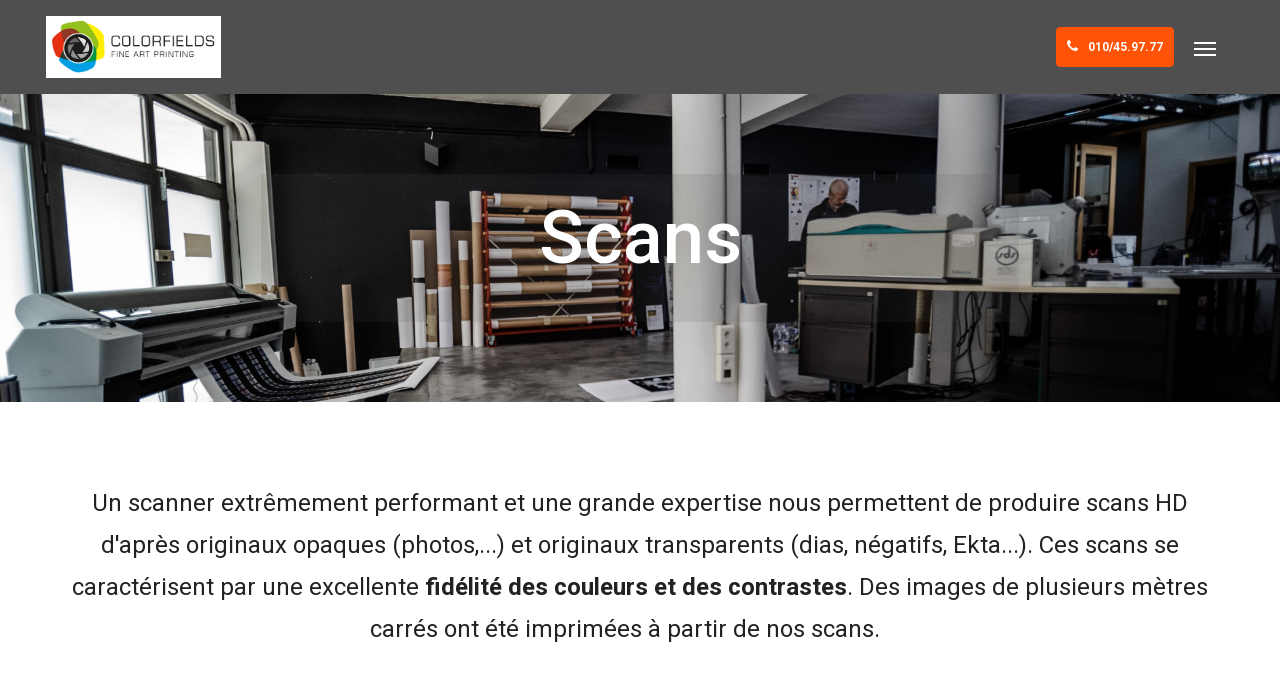

--- FILE ---
content_type: text/html; charset=UTF-8
request_url: https://www.colorfields.be/scan/
body_size: 17816
content:
<!DOCTYPE html>
<html lang="fr-BE">
	<head>
		<meta charset="UTF-8">
		<meta name='robots' content='index, follow, max-image-preview:large, max-snippet:-1, max-video-preview:-1' />
	<style>img:is([sizes="auto" i], [sizes^="auto," i]) { contain-intrinsic-size: 3000px 1500px }</style>
	<script id="cookieyes" type="text/javascript" src="https://cdn-cookieyes.com/client_data/02913412c870a2fb4552cd22/script.js"></script><link rel="alternate" href="https://www.colorfields.be/nl/scans/" hreflang="nl" />
<link rel="alternate" href="https://www.colorfields.be/en/scans-2/" hreflang="en" />
<link rel="alternate" href="https://www.colorfields.be/scan/" hreflang="fr" />

	<!-- This site is optimized with the Yoast SEO plugin v26.2 - https://yoast.com/wordpress/plugins/seo/ -->
	<title>Scans - Colorfields</title>
	<link rel="canonical" href="https://www.colorfields.be/scan/" />
	<meta property="og:locale" content="fr_FR" />
	<meta property="og:locale:alternate" content="nl_BE" />
	<meta property="og:locale:alternate" content="en_GB" />
	<meta property="og:type" content="article" />
	<meta property="og:title" content="Scans - Colorfields" />
	<meta property="og:url" content="https://www.colorfields.be/scan/" />
	<meta property="og:site_name" content="Colorfields" />
	<meta property="article:modified_time" content="2023-01-18T13:36:12+00:00" />
	<meta property="og:image" content="https://www.colorfields.be/wp-content/uploads/2018/11/Scitex-BD-2.jpg" />
	<meta property="og:image:width" content="7360" />
	<meta property="og:image:height" content="4912" />
	<meta property="og:image:type" content="image/jpeg" />
	<meta name="twitter:card" content="summary_large_image" />
	<script type="application/ld+json" class="yoast-schema-graph">{"@context":"https://schema.org","@graph":[{"@type":"WebPage","@id":"https://www.colorfields.be/scan/","url":"https://www.colorfields.be/scan/","name":"Scans - Colorfields","isPartOf":{"@id":"https://www.colorfields.be/#website"},"primaryImageOfPage":{"@id":"https://www.colorfields.be/scan/#primaryimage"},"image":{"@id":"https://www.colorfields.be/scan/#primaryimage"},"thumbnailUrl":"https://www.colorfields.be/wp-content/uploads/2018/11/Scitex-BD-2.jpg","datePublished":"2018-09-25T13:19:51+00:00","dateModified":"2023-01-18T13:36:12+00:00","breadcrumb":{"@id":"https://www.colorfields.be/scan/#breadcrumb"},"inLanguage":"fr-BE","potentialAction":[{"@type":"ReadAction","target":["https://www.colorfields.be/scan/"]}]},{"@type":"ImageObject","inLanguage":"fr-BE","@id":"https://www.colorfields.be/scan/#primaryimage","url":"https://www.colorfields.be/wp-content/uploads/2018/11/Scitex-BD-2.jpg","contentUrl":"https://www.colorfields.be/wp-content/uploads/2018/11/Scitex-BD-2.jpg","width":7360,"height":4912},{"@type":"BreadcrumbList","@id":"https://www.colorfields.be/scan/#breadcrumb","itemListElement":[{"@type":"ListItem","position":1,"name":"Home","item":"https://www.colorfields.be/"},{"@type":"ListItem","position":2,"name":"Scans"}]},{"@type":"WebSite","@id":"https://www.colorfields.be/#website","url":"https://www.colorfields.be/","name":"Colorfields","description":"Tirages de photos","potentialAction":[{"@type":"SearchAction","target":{"@type":"EntryPoint","urlTemplate":"https://www.colorfields.be/?s={search_term_string}"},"query-input":{"@type":"PropertyValueSpecification","valueRequired":true,"valueName":"search_term_string"}}],"inLanguage":"fr-BE"}]}</script>
	<!-- / Yoast SEO plugin. -->


<link rel='dns-prefetch' href='//maps.googleapis.com' />
<link rel='dns-prefetch' href='//fonts.googleapis.com' />
<link rel='dns-prefetch' href='//maxcdn.bootstrapcdn.com' />
<link rel="alternate" type="application/rss+xml" title="Colorfields &raquo; Flux" href="https://www.colorfields.be/feed/" />
<link rel="alternate" type="application/rss+xml" title="Colorfields &raquo; Flux des commentaires" href="https://www.colorfields.be/comments/feed/" />
<script type="text/javascript">
/* <![CDATA[ */
window._wpemojiSettings = {"baseUrl":"https:\/\/s.w.org\/images\/core\/emoji\/16.0.1\/72x72\/","ext":".png","svgUrl":"https:\/\/s.w.org\/images\/core\/emoji\/16.0.1\/svg\/","svgExt":".svg","source":{"concatemoji":"https:\/\/www.colorfields.be\/wp-includes\/js\/wp-emoji-release.min.js?ver=6.8.3"}};
/*! This file is auto-generated */
!function(s,n){var o,i,e;function c(e){try{var t={supportTests:e,timestamp:(new Date).valueOf()};sessionStorage.setItem(o,JSON.stringify(t))}catch(e){}}function p(e,t,n){e.clearRect(0,0,e.canvas.width,e.canvas.height),e.fillText(t,0,0);var t=new Uint32Array(e.getImageData(0,0,e.canvas.width,e.canvas.height).data),a=(e.clearRect(0,0,e.canvas.width,e.canvas.height),e.fillText(n,0,0),new Uint32Array(e.getImageData(0,0,e.canvas.width,e.canvas.height).data));return t.every(function(e,t){return e===a[t]})}function u(e,t){e.clearRect(0,0,e.canvas.width,e.canvas.height),e.fillText(t,0,0);for(var n=e.getImageData(16,16,1,1),a=0;a<n.data.length;a++)if(0!==n.data[a])return!1;return!0}function f(e,t,n,a){switch(t){case"flag":return n(e,"\ud83c\udff3\ufe0f\u200d\u26a7\ufe0f","\ud83c\udff3\ufe0f\u200b\u26a7\ufe0f")?!1:!n(e,"\ud83c\udde8\ud83c\uddf6","\ud83c\udde8\u200b\ud83c\uddf6")&&!n(e,"\ud83c\udff4\udb40\udc67\udb40\udc62\udb40\udc65\udb40\udc6e\udb40\udc67\udb40\udc7f","\ud83c\udff4\u200b\udb40\udc67\u200b\udb40\udc62\u200b\udb40\udc65\u200b\udb40\udc6e\u200b\udb40\udc67\u200b\udb40\udc7f");case"emoji":return!a(e,"\ud83e\udedf")}return!1}function g(e,t,n,a){var r="undefined"!=typeof WorkerGlobalScope&&self instanceof WorkerGlobalScope?new OffscreenCanvas(300,150):s.createElement("canvas"),o=r.getContext("2d",{willReadFrequently:!0}),i=(o.textBaseline="top",o.font="600 32px Arial",{});return e.forEach(function(e){i[e]=t(o,e,n,a)}),i}function t(e){var t=s.createElement("script");t.src=e,t.defer=!0,s.head.appendChild(t)}"undefined"!=typeof Promise&&(o="wpEmojiSettingsSupports",i=["flag","emoji"],n.supports={everything:!0,everythingExceptFlag:!0},e=new Promise(function(e){s.addEventListener("DOMContentLoaded",e,{once:!0})}),new Promise(function(t){var n=function(){try{var e=JSON.parse(sessionStorage.getItem(o));if("object"==typeof e&&"number"==typeof e.timestamp&&(new Date).valueOf()<e.timestamp+604800&&"object"==typeof e.supportTests)return e.supportTests}catch(e){}return null}();if(!n){if("undefined"!=typeof Worker&&"undefined"!=typeof OffscreenCanvas&&"undefined"!=typeof URL&&URL.createObjectURL&&"undefined"!=typeof Blob)try{var e="postMessage("+g.toString()+"("+[JSON.stringify(i),f.toString(),p.toString(),u.toString()].join(",")+"));",a=new Blob([e],{type:"text/javascript"}),r=new Worker(URL.createObjectURL(a),{name:"wpTestEmojiSupports"});return void(r.onmessage=function(e){c(n=e.data),r.terminate(),t(n)})}catch(e){}c(n=g(i,f,p,u))}t(n)}).then(function(e){for(var t in e)n.supports[t]=e[t],n.supports.everything=n.supports.everything&&n.supports[t],"flag"!==t&&(n.supports.everythingExceptFlag=n.supports.everythingExceptFlag&&n.supports[t]);n.supports.everythingExceptFlag=n.supports.everythingExceptFlag&&!n.supports.flag,n.DOMReady=!1,n.readyCallback=function(){n.DOMReady=!0}}).then(function(){return e}).then(function(){var e;n.supports.everything||(n.readyCallback(),(e=n.source||{}).concatemoji?t(e.concatemoji):e.wpemoji&&e.twemoji&&(t(e.twemoji),t(e.wpemoji)))}))}((window,document),window._wpemojiSettings);
/* ]]> */
</script>
<link rel='stylesheet' id='sbi_styles-css' href='https://www.colorfields.be/wp-content/plugins/instagram-feed/css/sbi-styles.min.css?ver=6.9.1' type='text/css' media='all' />
<link rel='stylesheet' id='layerslider-css' href='https://www.colorfields.be/wp-content/plugins/LayerSlider/static/layerslider/css/layerslider.css?ver=6.7.6' type='text/css' media='all' />
<link rel='stylesheet' id='ls-google-fonts-css' href='https://fonts.googleapis.com/css?family=Lato:100,300,regular,700,900,400%7COswald:300,regular,700%7CIndie+Flower:regular%7COpen+Sans:300,400%7CNunito:300,regular,200,600%7CCaveat:regular&#038;subset=latin%2Clatin-ext' type='text/css' media='all' />
<style id='wp-emoji-styles-inline-css' type='text/css'>

	img.wp-smiley, img.emoji {
		display: inline !important;
		border: none !important;
		box-shadow: none !important;
		height: 1em !important;
		width: 1em !important;
		margin: 0 0.07em !important;
		vertical-align: -0.1em !important;
		background: none !important;
		padding: 0 !important;
	}
</style>
<link rel='stylesheet' id='wp-block-library-css' href='https://www.colorfields.be/wp-includes/css/dist/block-library/style.min.css?ver=6.8.3' type='text/css' media='all' />
<style id='classic-theme-styles-inline-css' type='text/css'>
/*! This file is auto-generated */
.wp-block-button__link{color:#fff;background-color:#32373c;border-radius:9999px;box-shadow:none;text-decoration:none;padding:calc(.667em + 2px) calc(1.333em + 2px);font-size:1.125em}.wp-block-file__button{background:#32373c;color:#fff;text-decoration:none}
</style>
<style id='global-styles-inline-css' type='text/css'>
:root{--wp--preset--aspect-ratio--square: 1;--wp--preset--aspect-ratio--4-3: 4/3;--wp--preset--aspect-ratio--3-4: 3/4;--wp--preset--aspect-ratio--3-2: 3/2;--wp--preset--aspect-ratio--2-3: 2/3;--wp--preset--aspect-ratio--16-9: 16/9;--wp--preset--aspect-ratio--9-16: 9/16;--wp--preset--color--black: #000000;--wp--preset--color--cyan-bluish-gray: #abb8c3;--wp--preset--color--white: #ffffff;--wp--preset--color--pale-pink: #f78da7;--wp--preset--color--vivid-red: #cf2e2e;--wp--preset--color--luminous-vivid-orange: #ff6900;--wp--preset--color--luminous-vivid-amber: #fcb900;--wp--preset--color--light-green-cyan: #7bdcb5;--wp--preset--color--vivid-green-cyan: #00d084;--wp--preset--color--pale-cyan-blue: #8ed1fc;--wp--preset--color--vivid-cyan-blue: #0693e3;--wp--preset--color--vivid-purple: #9b51e0;--wp--preset--gradient--vivid-cyan-blue-to-vivid-purple: linear-gradient(135deg,rgba(6,147,227,1) 0%,rgb(155,81,224) 100%);--wp--preset--gradient--light-green-cyan-to-vivid-green-cyan: linear-gradient(135deg,rgb(122,220,180) 0%,rgb(0,208,130) 100%);--wp--preset--gradient--luminous-vivid-amber-to-luminous-vivid-orange: linear-gradient(135deg,rgba(252,185,0,1) 0%,rgba(255,105,0,1) 100%);--wp--preset--gradient--luminous-vivid-orange-to-vivid-red: linear-gradient(135deg,rgba(255,105,0,1) 0%,rgb(207,46,46) 100%);--wp--preset--gradient--very-light-gray-to-cyan-bluish-gray: linear-gradient(135deg,rgb(238,238,238) 0%,rgb(169,184,195) 100%);--wp--preset--gradient--cool-to-warm-spectrum: linear-gradient(135deg,rgb(74,234,220) 0%,rgb(151,120,209) 20%,rgb(207,42,186) 40%,rgb(238,44,130) 60%,rgb(251,105,98) 80%,rgb(254,248,76) 100%);--wp--preset--gradient--blush-light-purple: linear-gradient(135deg,rgb(255,206,236) 0%,rgb(152,150,240) 100%);--wp--preset--gradient--blush-bordeaux: linear-gradient(135deg,rgb(254,205,165) 0%,rgb(254,45,45) 50%,rgb(107,0,62) 100%);--wp--preset--gradient--luminous-dusk: linear-gradient(135deg,rgb(255,203,112) 0%,rgb(199,81,192) 50%,rgb(65,88,208) 100%);--wp--preset--gradient--pale-ocean: linear-gradient(135deg,rgb(255,245,203) 0%,rgb(182,227,212) 50%,rgb(51,167,181) 100%);--wp--preset--gradient--electric-grass: linear-gradient(135deg,rgb(202,248,128) 0%,rgb(113,206,126) 100%);--wp--preset--gradient--midnight: linear-gradient(135deg,rgb(2,3,129) 0%,rgb(40,116,252) 100%);--wp--preset--font-size--small: 13px;--wp--preset--font-size--medium: 20px;--wp--preset--font-size--large: 36px;--wp--preset--font-size--x-large: 42px;--wp--preset--spacing--20: 0.44rem;--wp--preset--spacing--30: 0.67rem;--wp--preset--spacing--40: 1rem;--wp--preset--spacing--50: 1.5rem;--wp--preset--spacing--60: 2.25rem;--wp--preset--spacing--70: 3.38rem;--wp--preset--spacing--80: 5.06rem;--wp--preset--shadow--natural: 6px 6px 9px rgba(0, 0, 0, 0.2);--wp--preset--shadow--deep: 12px 12px 50px rgba(0, 0, 0, 0.4);--wp--preset--shadow--sharp: 6px 6px 0px rgba(0, 0, 0, 0.2);--wp--preset--shadow--outlined: 6px 6px 0px -3px rgba(255, 255, 255, 1), 6px 6px rgba(0, 0, 0, 1);--wp--preset--shadow--crisp: 6px 6px 0px rgba(0, 0, 0, 1);}:where(.is-layout-flex){gap: 0.5em;}:where(.is-layout-grid){gap: 0.5em;}body .is-layout-flex{display: flex;}.is-layout-flex{flex-wrap: wrap;align-items: center;}.is-layout-flex > :is(*, div){margin: 0;}body .is-layout-grid{display: grid;}.is-layout-grid > :is(*, div){margin: 0;}:where(.wp-block-columns.is-layout-flex){gap: 2em;}:where(.wp-block-columns.is-layout-grid){gap: 2em;}:where(.wp-block-post-template.is-layout-flex){gap: 1.25em;}:where(.wp-block-post-template.is-layout-grid){gap: 1.25em;}.has-black-color{color: var(--wp--preset--color--black) !important;}.has-cyan-bluish-gray-color{color: var(--wp--preset--color--cyan-bluish-gray) !important;}.has-white-color{color: var(--wp--preset--color--white) !important;}.has-pale-pink-color{color: var(--wp--preset--color--pale-pink) !important;}.has-vivid-red-color{color: var(--wp--preset--color--vivid-red) !important;}.has-luminous-vivid-orange-color{color: var(--wp--preset--color--luminous-vivid-orange) !important;}.has-luminous-vivid-amber-color{color: var(--wp--preset--color--luminous-vivid-amber) !important;}.has-light-green-cyan-color{color: var(--wp--preset--color--light-green-cyan) !important;}.has-vivid-green-cyan-color{color: var(--wp--preset--color--vivid-green-cyan) !important;}.has-pale-cyan-blue-color{color: var(--wp--preset--color--pale-cyan-blue) !important;}.has-vivid-cyan-blue-color{color: var(--wp--preset--color--vivid-cyan-blue) !important;}.has-vivid-purple-color{color: var(--wp--preset--color--vivid-purple) !important;}.has-black-background-color{background-color: var(--wp--preset--color--black) !important;}.has-cyan-bluish-gray-background-color{background-color: var(--wp--preset--color--cyan-bluish-gray) !important;}.has-white-background-color{background-color: var(--wp--preset--color--white) !important;}.has-pale-pink-background-color{background-color: var(--wp--preset--color--pale-pink) !important;}.has-vivid-red-background-color{background-color: var(--wp--preset--color--vivid-red) !important;}.has-luminous-vivid-orange-background-color{background-color: var(--wp--preset--color--luminous-vivid-orange) !important;}.has-luminous-vivid-amber-background-color{background-color: var(--wp--preset--color--luminous-vivid-amber) !important;}.has-light-green-cyan-background-color{background-color: var(--wp--preset--color--light-green-cyan) !important;}.has-vivid-green-cyan-background-color{background-color: var(--wp--preset--color--vivid-green-cyan) !important;}.has-pale-cyan-blue-background-color{background-color: var(--wp--preset--color--pale-cyan-blue) !important;}.has-vivid-cyan-blue-background-color{background-color: var(--wp--preset--color--vivid-cyan-blue) !important;}.has-vivid-purple-background-color{background-color: var(--wp--preset--color--vivid-purple) !important;}.has-black-border-color{border-color: var(--wp--preset--color--black) !important;}.has-cyan-bluish-gray-border-color{border-color: var(--wp--preset--color--cyan-bluish-gray) !important;}.has-white-border-color{border-color: var(--wp--preset--color--white) !important;}.has-pale-pink-border-color{border-color: var(--wp--preset--color--pale-pink) !important;}.has-vivid-red-border-color{border-color: var(--wp--preset--color--vivid-red) !important;}.has-luminous-vivid-orange-border-color{border-color: var(--wp--preset--color--luminous-vivid-orange) !important;}.has-luminous-vivid-amber-border-color{border-color: var(--wp--preset--color--luminous-vivid-amber) !important;}.has-light-green-cyan-border-color{border-color: var(--wp--preset--color--light-green-cyan) !important;}.has-vivid-green-cyan-border-color{border-color: var(--wp--preset--color--vivid-green-cyan) !important;}.has-pale-cyan-blue-border-color{border-color: var(--wp--preset--color--pale-cyan-blue) !important;}.has-vivid-cyan-blue-border-color{border-color: var(--wp--preset--color--vivid-cyan-blue) !important;}.has-vivid-purple-border-color{border-color: var(--wp--preset--color--vivid-purple) !important;}.has-vivid-cyan-blue-to-vivid-purple-gradient-background{background: var(--wp--preset--gradient--vivid-cyan-blue-to-vivid-purple) !important;}.has-light-green-cyan-to-vivid-green-cyan-gradient-background{background: var(--wp--preset--gradient--light-green-cyan-to-vivid-green-cyan) !important;}.has-luminous-vivid-amber-to-luminous-vivid-orange-gradient-background{background: var(--wp--preset--gradient--luminous-vivid-amber-to-luminous-vivid-orange) !important;}.has-luminous-vivid-orange-to-vivid-red-gradient-background{background: var(--wp--preset--gradient--luminous-vivid-orange-to-vivid-red) !important;}.has-very-light-gray-to-cyan-bluish-gray-gradient-background{background: var(--wp--preset--gradient--very-light-gray-to-cyan-bluish-gray) !important;}.has-cool-to-warm-spectrum-gradient-background{background: var(--wp--preset--gradient--cool-to-warm-spectrum) !important;}.has-blush-light-purple-gradient-background{background: var(--wp--preset--gradient--blush-light-purple) !important;}.has-blush-bordeaux-gradient-background{background: var(--wp--preset--gradient--blush-bordeaux) !important;}.has-luminous-dusk-gradient-background{background: var(--wp--preset--gradient--luminous-dusk) !important;}.has-pale-ocean-gradient-background{background: var(--wp--preset--gradient--pale-ocean) !important;}.has-electric-grass-gradient-background{background: var(--wp--preset--gradient--electric-grass) !important;}.has-midnight-gradient-background{background: var(--wp--preset--gradient--midnight) !important;}.has-small-font-size{font-size: var(--wp--preset--font-size--small) !important;}.has-medium-font-size{font-size: var(--wp--preset--font-size--medium) !important;}.has-large-font-size{font-size: var(--wp--preset--font-size--large) !important;}.has-x-large-font-size{font-size: var(--wp--preset--font-size--x-large) !important;}
:where(.wp-block-post-template.is-layout-flex){gap: 1.25em;}:where(.wp-block-post-template.is-layout-grid){gap: 1.25em;}
:where(.wp-block-columns.is-layout-flex){gap: 2em;}:where(.wp-block-columns.is-layout-grid){gap: 2em;}
:root :where(.wp-block-pullquote){font-size: 1.5em;line-height: 1.6;}
</style>
<link rel='stylesheet' id='dnd-upload-cf7-css' href='https://www.colorfields.be/wp-content/plugins/drag-and-drop-multiple-file-upload-contact-form-7/assets/css/dnd-upload-cf7.css?ver=1.3.9.1' type='text/css' media='all' />
<link rel='stylesheet' id='contact-form-7-css' href='https://www.colorfields.be/wp-content/plugins/contact-form-7/includes/css/styles.css?ver=6.1.2' type='text/css' media='all' />
<link rel='stylesheet' id='rs-plugin-settings-css' href='https://www.colorfields.be/wp-content/plugins/revslider/public/assets/css/settings.css?ver=5.4.8' type='text/css' media='all' />
<style id='rs-plugin-settings-inline-css' type='text/css'>
#rs-demo-id {}
</style>
<link rel='stylesheet' id='woocommerce-layout-css' href='https://www.colorfields.be/wp-content/plugins/woocommerce/assets/css/woocommerce-layout.css?ver=10.3.7' type='text/css' media='all' />
<style id='woocommerce-layout-inline-css' type='text/css'>

	.infinite-scroll .woocommerce-pagination {
		display: none;
	}
</style>
<link rel='stylesheet' id='woocommerce-smallscreen-css' href='https://www.colorfields.be/wp-content/plugins/woocommerce/assets/css/woocommerce-smallscreen.css?ver=10.3.7' type='text/css' media='only screen and (max-width: 768px)' />
<link rel='stylesheet' id='woocommerce-general-css' href='https://www.colorfields.be/wp-content/plugins/woocommerce/assets/css/woocommerce.css?ver=10.3.7' type='text/css' media='all' />
<style id='woocommerce-inline-inline-css' type='text/css'>
.woocommerce form .form-row .required { visibility: visible; }
</style>
<link rel='stylesheet' id='cff-css' href='https://www.colorfields.be/wp-content/plugins/custom-facebook-feed/assets/css/cff-style.min.css?ver=4.3.3' type='text/css' media='all' />
<link rel='stylesheet' id='sb-font-awesome-css' href='https://www.colorfields.be/wp-content/plugins/custom-facebook-feed/assets/css/font-awesome.min.css?ver=4.7.0' type='text/css' media='all' />
<link rel='stylesheet' id='brands-styles-css' href='https://www.colorfields.be/wp-content/plugins/woocommerce/assets/css/brands.css?ver=10.3.7' type='text/css' media='all' />
<link rel='stylesheet' id='mediaelement-css' href='https://www.colorfields.be/wp-includes/js/mediaelement/mediaelementplayer-legacy.min.css?ver=4.2.17' type='text/css' media='all' />
<link rel='stylesheet' id='wp-mediaelement-css' href='https://www.colorfields.be/wp-includes/js/mediaelement/wp-mediaelement.min.css?ver=6.8.3' type='text/css' media='all' />
<link rel='stylesheet' id='bateaux-css' href='https://www.colorfields.be/wp-content/themes/bateaux/dist/css/main.min.css?ver=1.1.61' type='text/css' media='all' />
<link rel='stylesheet' id='bateaux-custom-css' href='//www.colorfields.be/wp-content/uploads/style-custom.css?ver=1601e894' type='text/css' media='all' />
<link rel='stylesheet' id='load-fa-css' href='https://maxcdn.bootstrapcdn.com/font-awesome/4.7.0/css/font-awesome.min.css?ver=6.8.3' type='text/css' media='all' />
<link rel='stylesheet' id='bateaux-google-fonts-css' href='//fonts.googleapis.com/css?family=Roboto%3A400%2C400italic%2C700%2C700italic%2C500%2C500italic%2C300%2C300italic&#038;subset=cyrillic-ext%2Ccyrillic%2Clatin-ext%2Cgreek%2Clatin%2Cgreek-ext%2Cvietnamese&#038;ver=6.8.3' type='text/css' media='all' />
<link rel='stylesheet' id='dashicons-css' href='https://www.colorfields.be/wp-includes/css/dashicons.min.css?ver=6.8.3' type='text/css' media='all' />
<link rel='stylesheet' id='alg-wc-checkout-files-upload-ajax-css' href='https://www.colorfields.be/wp-content/plugins/checkout-files-upload-woocommerce/includes/css/alg-wc-checkout-files-upload-ajax.css?ver=2.2.2' type='text/css' media='all' />
<link rel='stylesheet' id='sc-custom-css-css' href='https://www.colorfields.be/wp-content/uploads/sc-custom.css?ver=6.8.3' type='text/css' media='all' />
<script type="text/javascript" id="layerslider-greensock-js-extra">
/* <![CDATA[ */
var LS_Meta = {"v":"6.7.6"};
/* ]]> */
</script>
<script type="text/javascript" src="https://www.colorfields.be/wp-content/plugins/LayerSlider/static/layerslider/js/greensock.js?ver=1.19.0" id="layerslider-greensock-js"></script>
<script type="text/javascript" src="https://www.colorfields.be/wp-includes/js/jquery/jquery.min.js?ver=3.7.1" id="jquery-core-js"></script>
<script type="text/javascript" src="https://www.colorfields.be/wp-includes/js/jquery/jquery-migrate.min.js?ver=3.4.1" id="jquery-migrate-js"></script>
<script type="text/javascript" src="https://www.colorfields.be/wp-content/plugins/LayerSlider/static/layerslider/js/layerslider.kreaturamedia.jquery.js?ver=6.7.6" id="layerslider-js"></script>
<script type="text/javascript" src="https://www.colorfields.be/wp-content/plugins/LayerSlider/static/layerslider/js/layerslider.transitions.js?ver=6.7.6" id="layerslider-transitions-js"></script>
<script type="text/javascript" src="https://www.colorfields.be/wp-content/plugins/revslider/public/assets/js/jquery.themepunch.tools.min.js?ver=5.4.8" id="tp-tools-js"></script>
<script type="text/javascript" src="https://www.colorfields.be/wp-content/plugins/revslider/public/assets/js/jquery.themepunch.revolution.min.js?ver=5.4.8" id="revmin-js"></script>
<script type="text/javascript" src="https://www.colorfields.be/wp-content/plugins/woocommerce/assets/js/jquery-blockui/jquery.blockUI.min.js?ver=2.7.0-wc.10.3.7" id="wc-jquery-blockui-js" defer="defer" data-wp-strategy="defer"></script>
<script type="text/javascript" src="https://www.colorfields.be/wp-content/plugins/woocommerce/assets/js/js-cookie/js.cookie.min.js?ver=2.1.4-wc.10.3.7" id="wc-js-cookie-js" defer="defer" data-wp-strategy="defer"></script>
<script type="text/javascript" id="woocommerce-js-extra">
/* <![CDATA[ */
var woocommerce_params = {"ajax_url":"\/wp-admin\/admin-ajax.php","wc_ajax_url":"\/?wc-ajax=%%endpoint%%","i18n_password_show":"Show password","i18n_password_hide":"Hide password"};
/* ]]> */
</script>
<script type="text/javascript" src="https://www.colorfields.be/wp-content/plugins/woocommerce/assets/js/frontend/woocommerce.min.js?ver=10.3.7" id="woocommerce-js" defer="defer" data-wp-strategy="defer"></script>
<script type="text/javascript" id="alg-wc-checkout-files-upload-ajax-js-extra">
/* <![CDATA[ */
var ajax_object = {"ajax_url":"https:\/\/www.colorfields.be\/wp-admin\/admin-ajax.php"};
var alg_wc_checkout_files_upload = {"max_file_size":"134217728","max_file_size_exceeded_message":"Allowed file size exceeded (maximum 128 MB).","progress_bar_enabled":"1"};
/* ]]> */
</script>
<script type="text/javascript" src="https://www.colorfields.be/wp-content/plugins/checkout-files-upload-woocommerce/includes/js/alg-wc-checkout-files-upload-ajax.js?ver=2.2.2" id="alg-wc-checkout-files-upload-ajax-js"></script>
<meta name="generator" content="Powered by LayerSlider 6.7.6 - Multi-Purpose, Responsive, Parallax, Mobile-Friendly Slider Plugin for WordPress." />
<!-- LayerSlider updates and docs at: https://layerslider.kreaturamedia.com -->
<link rel="https://api.w.org/" href="https://www.colorfields.be/wp-json/" /><link rel="alternate" title="JSON" type="application/json" href="https://www.colorfields.be/wp-json/wp/v2/pages/233" /><link rel="EditURI" type="application/rsd+xml" title="RSD" href="https://www.colorfields.be/xmlrpc.php?rsd" />
<meta name="generator" content="WordPress 6.8.3" />
<meta name="generator" content="WooCommerce 10.3.7" />
<link rel='shortlink' href='https://www.colorfields.be/?p=233' />
<link rel="alternate" title="oEmbed (JSON)" type="application/json+oembed" href="https://www.colorfields.be/wp-json/oembed/1.0/embed?url=https%3A%2F%2Fwww.colorfields.be%2Fscan%2F" />
<link rel="alternate" title="oEmbed (XML)" type="text/xml+oembed" href="https://www.colorfields.be/wp-json/oembed/1.0/embed?url=https%3A%2F%2Fwww.colorfields.be%2Fscan%2F&#038;format=xml" />
<meta name="format-detection" content="telephone=no">

<!-- Global site tag (gtag.js) - Google Analytics -->
<script async src="https://www.googletagmanager.com/gtag/js?id=UA-131674016-1"></script>
<script>
  window.dataLayer = window.dataLayer || [];
  function gtag(){dataLayer.push(arguments);}
  gtag('js', new Date());

  gtag('config', 'UA-131674016-1');
</script>
<script>
document.addEventListener( 'wpcf7mailsent', function( event ) {
    alert("wpcf7mailsent");
    gtag('event', 'Send', {
        'event_category': 'Contact Form'
    });

}, false );
</script><meta name="google-site-verification" content="wHISISrQDjDi3DcN2SBb_oEsc7G6rFyxuvgyNVXi72o" />
<!-- Google Tag Manager -->
<script>(function(w,d,s,l,i){w[l]=w[l]||[];w[l].push({'gtm.start':
new Date().getTime(),event:'gtm.js'});var f=d.getElementsByTagName(s)[0],
j=d.createElement(s),dl=l!='dataLayer'?'&l='+l:'';j.async=true;j.src=
'https://www.googletagmanager.com/gtm.js?id='+i+dl;f.parentNode.insertBefore(j,f);
})(window,document,'script','dataLayer','GTM-KB9KCRC5');</script>
<!-- End Google Tag Manager -->
<meta name="a2com-site-verification" content="A2COM.BE"><meta property="og:image" content=https://www.colorfields.be/wp-content/uploads/2018/11/Scitex-BD-2.jpg><link rel="icon" type="image/x-icon" href="https://www.colorfields.be/wp-content/uploads/2021/06/logo_colorfields_new.png" /><meta name="viewport" content="width=device-width, initial-scale=1.0"><!--[if lte IE 9]><style type="text/css">.btx-opacity1 { opacity: 1; }</style><![endif]-->	<noscript><style>.woocommerce-product-gallery{ opacity: 1 !important; }</style></noscript>
	<style type="text/css">.recentcomments a{display:inline !important;padding:0 !important;margin:0 !important;}</style><meta name="generator" content="Powered by Slider Revolution 5.4.8 - responsive, Mobile-Friendly Slider Plugin for WordPress with comfortable drag and drop interface." />
<script type="text/javascript">function setREVStartSize(e){									
						try{ e.c=jQuery(e.c);var i=jQuery(window).width(),t=9999,r=0,n=0,l=0,f=0,s=0,h=0;
							if(e.responsiveLevels&&(jQuery.each(e.responsiveLevels,function(e,f){f>i&&(t=r=f,l=e),i>f&&f>r&&(r=f,n=e)}),t>r&&(l=n)),f=e.gridheight[l]||e.gridheight[0]||e.gridheight,s=e.gridwidth[l]||e.gridwidth[0]||e.gridwidth,h=i/s,h=h>1?1:h,f=Math.round(h*f),"fullscreen"==e.sliderLayout){var u=(e.c.width(),jQuery(window).height());if(void 0!=e.fullScreenOffsetContainer){var c=e.fullScreenOffsetContainer.split(",");if (c) jQuery.each(c,function(e,i){u=jQuery(i).length>0?u-jQuery(i).outerHeight(!0):u}),e.fullScreenOffset.split("%").length>1&&void 0!=e.fullScreenOffset&&e.fullScreenOffset.length>0?u-=jQuery(window).height()*parseInt(e.fullScreenOffset,0)/100:void 0!=e.fullScreenOffset&&e.fullScreenOffset.length>0&&(u-=parseInt(e.fullScreenOffset,0))}f=u}else void 0!=e.minHeight&&f<e.minHeight&&(f=e.minHeight);e.c.closest(".rev_slider_wrapper").css({height:f})					
						}catch(d){console.log("Failure at Presize of Slider:"+d)}						
					};</script>
		<style type="text/css" id="wp-custom-css">
			.wpcf7-form label{
	color: #fff;
	font-size:21px;

	padding-top:50px;	
}

wpcf7-form-control-wrap

.btx-footer.btx-heading-text {font-size:33px;}

.textwidget  {font-size:15px;}

.wetransfer a {
	font-size:15px !important;
	color:#ff5407 !important;
}
.btx-widgets .btx-heading>h3 {
    font-size: 18px;
    font-weight: 700;
}

#lang_choice_1 {
  border-width: 0px;
  background-color: transparent;
  color: white;
  margin: 8px 5px 0 5px;
  padding: 5px 0px 5px 5px;
  text-transform: uppercase;
	width: 60px;
}


#lang_choice_1 option {
  background-color: #4f4f4f !important;
}

#lang_choice_2 {
  border-width: 0px;
  background-color: transparent;
  color: white;
  margin: 8px 5px 0 5px;
  padding: 5px 0px 5px 5px;
  text-transform: uppercase;
}
#lang_choice_2 option {
  background-color: #4f4f4f !important;
}

#phone{
  color:white;
  position:absolute;
  float:right;
}

#phone:hover{
   background-color: DarkGrey;
}

#langue_button{
  float: right;
  width: 55px;
  margin: 18px 10px 0 0;
}

@media screen and (max-width: 460px) {
	#lang_choice_1 {
   		width: 60px;
			border-width: 0px;
			background-color: transparent;
			color: white;
			margin: 12px 5px 0 5px;
			padding: 5px 0px 5px 5px;
			text-transform: uppercase;
	}
	.js-header-link-btn {
		padding: 8px !important;
    padding-left: 15px  !important;
    padding-right: 12px  !important;
	}
}
.wpcf7-form label {
	text-transform: unset;
	font-weight: 300;
}


/* PATCH NEW LOGO SIZE */
img.btx-navbar-logo--image {
    max-width: 265px;
}

.btx-navbar--mobile img.btx-navbar-logo--image, .btx-navbar--mobile img.btx-fixed-nav-logo {
    max-width: 175px;
    margin-left: -18px;
}


		</style>
			</head>

	

<body class="wp-singular page-template-default page page-id-233 wp-theme-bateaux theme-bateaux woocommerce-no-js btx-layout btx-layout--wide btx-layout-responsive btx-layout--topnav btx-layout--topnav-standard" data-scheme="light" data-layout="wide" data-arrow_style="ln-arrow" data-arrow_background="square">
	
	<div class="btx-wrapper btx-p-bg-bg">

		
			
			<header class="btx-header" data-transparent="" data-height="94">
				
															
<nav class="btx-navbar btx-navbar--standard btx-light-scheme btx-highlight-default btx-navbar-dropdown-dark-scheme btx-navbar--right btx-navbar--custom" data-height="94" data-style="standard">
	<div class="btx-container">
		<div class="btx-navbar-content-wrapper">
			<div class="btx-navbar-header">
				<a class="btx-navbar-brand" href="https://www.colorfields.be">

																	<img class="btx-navbar-logo btx-navbar-logo--image" src="https://www.colorfields.be/wp-content/uploads/2021/06/logo_colorfields_new.png" alt="logo" />
					
									</a>
			</div>
            <div id="langue_button" class="custom-select">
      	<select name="lang_choice_2" id="lang_choice_2">
      	<option value="nl" >NL</option>
      	<option value="en" >EN</option>
      	<option value="fr" selected=selected>FR</option>
      </select>
      <script type="text/javascript">
					//<![CDATA[
					var urls_1 = {"nl":"https:\/\/colorfields.be\/nl\/","en":"https:\/\/colorfields.be\/en\/","fr":"https:\/\/colorfields.be\/"};
					document.getElementById( "lang_choice_2" ).onchange = function() {
						location.href = urls_1[this.value];
					}
					//]]>
				</script>
      </div>
							<div class="btx-button btx-button--fill btx-button-hover--brand btx-button-size--small btx-button-color--brand btx-navbar-widget"><a class="btnx js-header-link-btn" href="/contact" target="_blank" style="border-radius:4px; border-width:1px;"><i class="twf btx-icon--before twf-phone"></i>010/45.97.77 </a></div>			
			<ul id="menu-menu_header" class="btx-navbar-nav btx-menu"><li  id="menu-item-69" class="menu-item menu-item-type-post_type menu-item-object-page menu-item-69"><a href="https://www.colorfields.be/chromaluxe/">ChromaLuxe®</a></li><li  id="menu-item-71" class="menu-item menu-item-type-post_type menu-item-object-page menu-item-71"><a href="https://www.colorfields.be/tirage/">Tirages</a></li><li  id="menu-item-1210" class="menu-item menu-item-type-custom menu-item-object-custom current-menu-ancestor current-menu-parent menu-item-has-children menu-item-1210"><a title="Autres services" href="#">Autres services</a><ul class="sub-menu btx-s-bg-bg"><li  id="menu-item-236" class="menu-item menu-item-type-post_type menu-item-object-page current-menu-item page_item page-item-233 current_page_item menu-item-236"><a href="https://www.colorfields.be/scan/">Scans</a></li><li  id="menu-item-232" class="menu-item menu-item-type-post_type menu-item-object-page menu-item-232"><a href="https://www.colorfields.be/contrecollage/">Contrecollages</a></li><li  id="menu-item-231" class="menu-item menu-item-type-post_type menu-item-object-page menu-item-231"><a href="https://www.colorfields.be/finition/">Protections</a></li><li  id="menu-item-70" class="menu-item menu-item-type-post_type menu-item-object-page menu-item-70"><a href="https://www.colorfields.be/encadrement/">Encadrements</a></li></ul></li><li  id="menu-item-68" class="menu-item menu-item-type-post_type menu-item-object-page menu-item-68"><a href="https://www.colorfields.be/idees-cadeaux-photos/">Cadeaux</a></li><li  id="menu-item-473" class="wetransfer menu-item menu-item-type-post_type menu-item-object-page menu-item-473"><a title="Transférer ses photos" href="https://www.colorfields.be/transferer-ses-photos/">WeTransfer</a></li><li class=""><a class="cart-contents" href="https://www.colorfields.be/index.php?p=1076"><span>BOUTIQUE</span></a></li></ul>
					</div>
	</div>
</nav>
										<div class="btx-header-widgets btx-left-alignment btx-dark-scheme">
						<div class="btx-header-widgets-content">
							<div class="btx-container">
								<div class="btx-row">

																			<div class="btx-header-widgets-column btx-p-border-border btx-col-3">
																					</div>
																			<div class="btx-header-widgets-column btx-p-border-border btx-col-3">
																					</div>
																			<div class="btx-header-widgets-column btx-p-border-border btx-col-3">
																					</div>
																			<div class="btx-header-widgets-column btx-p-border-border btx-col-3">
																					</div>
																	</div>
							</div>
						</div>
					</div>
													
<nav class="btx-navbar--mobile btx-navbar--mobile--full btx-navbar--minimal btx-navbar--minimal--full btx-light-scheme" data-height="60" id="home-mobile-btx-navbar" data-height="60">
	<div class="btx-container">

		<div class="btx-navbar-content-wrapper">

			<div class="btx-navbar-header">

				<a class="btx-navbar-brand" href="https://www.colorfields.be">

																	<img class="btx-navbar-logo btx-navbar-logo--image" src="https://www.colorfields.be/wp-content/uploads/2021/06/logo_colorfields_new.png" alt="logo" />
					
					
				</a>

			</div>


							<a class="btx-collapsed-button" href="#" data-target=".btx-collapsed-menu">
					<span class="btx-lines"></span>
				</a>
                
                <div class="btx-button btx-button--fill btx-button-hover--brand btx-button-size--small btx-button-color--brand btx-navbar-widget" style="padding:0px;">
                <a class="btnx " href="tel:+3210459777" style="border-radius:4px; border-width:1px; letter-spacing:0px; padding-left:10px!important; padding-right:10px!important; margin-left:0px!important;"><i class="twf btx-icon--before twf-phone" id="icon-phone"></i>010/45.97.77</a>
            </div>	

									<div class="btx-collapsed-menu btx-collapsed-menu--full btx-p-bg-bg">
						<div class="btx-collapsed-menu-inner">
							<ul id="menu-menu_header-1" class="btx-navbar-nav btx-menu"><li  class="menu-item menu-item-type-post_type menu-item-object-page menu-item-69"><a href="https://www.colorfields.be/chromaluxe/">ChromaLuxe®</a></li><li  class="menu-item menu-item-type-post_type menu-item-object-page menu-item-71"><a href="https://www.colorfields.be/tirage/">Tirages</a></li><li  class="menu-item menu-item-type-custom menu-item-object-custom current-menu-ancestor current-menu-parent menu-item-has-children menu-item-1210"><a title="Autres services" href="#">Autres services</a><ul class="sub-menu btx-s-bg-bg"><li  class="menu-item menu-item-type-post_type menu-item-object-page current-menu-item page_item page-item-233 current_page_item menu-item-236"><a href="https://www.colorfields.be/scan/">Scans</a></li><li  class="menu-item menu-item-type-post_type menu-item-object-page menu-item-232"><a href="https://www.colorfields.be/contrecollage/">Contrecollages</a></li><li  class="menu-item menu-item-type-post_type menu-item-object-page menu-item-231"><a href="https://www.colorfields.be/finition/">Protections</a></li><li  class="menu-item menu-item-type-post_type menu-item-object-page menu-item-70"><a href="https://www.colorfields.be/encadrement/">Encadrements</a></li></ul></li><li  class="menu-item menu-item-type-post_type menu-item-object-page menu-item-68"><a href="https://www.colorfields.be/idees-cadeaux-photos/">Cadeaux</a></li><li  class="wetransfer menu-item menu-item-type-post_type menu-item-object-page menu-item-473"><a title="Transférer ses photos" href="https://www.colorfields.be/transferer-ses-photos/">WeTransfer</a></li><li class=""><a class="cart-contents" href="https://www.colorfields.be/index.php?p=1076"><span>BOUTIQUE</span></a></li></ul>                            <p id="lang_mobile">
                            <a href="https://www.colorfields.be/">FR</a> | 
                            <a href="https://www.colorfields.be/nl/">NL</a> | 
                            <a href="https://www.colorfields.be/en/">EN</a></li>
                            </p>
						</div>
                        
					</div>
							
		</div>

	</div>

</nav>
							</header>

		
	
    
<main class="btx-content btx-content--no-header" id="main">
	<article id="post-233" class="btx-content-wrapper post-233 page type-page status-publish has-post-thumbnail hentry" >

							
		
		<div class="btx-main btx-main--single">
			<div class="btx-main-wrapper">
														
<div class="btx-section js-dynamic-navbar btx-p-border-border btx-section--fit-height" data-index="0" data-screen_percent="35">
	<div class="btx-background" data-type="image" data-parallaxspeed="7" data-contentfade="" data-mobileparallax="1"><div class="btx-background-wrapper"><div class="btx-background-inner" style="background-image:url(https://www.colorfields.be/wp-content/uploads/2018/10/09102018-P1000092-min.jpg); background-size:cover; background-position:center center; background-repeat:repeat;"></div></div></div>	<div class="btx-section-wrapper" >
					<div class="btx-container">
							<div class="btx-row btx-row--main">
									<div class="btx-col-2"></div>
									<div class="btx-col-8">
<div class="btx-item js-item-box btx-box btx-center-align btx-p-border-border">
	<div class="btx-background" data-type="image" data-parallaxspeed="0" data-contentfade="" data-mobileparallax="1"><div class="btx-background-overlay " style="background-color:#4f4f4f; opacity:0.13;"></div></div>	<div class="btx-box-inner"  data-height="">
		<div class="btx-box-content btx-middle-vertical" style="overflow-y:hidden;">
			<div class="btx-box-body" >
															
<div class="btx-item js-item-space btx-space" style="height:20px;"></div>
											
<div class="btx-item js-item-heading btx-heading btx-heading--plain btx-center-align">
	<h1 class="btx-heading-text btx-secondary-font btx-s-text-color btx-s-text-border" style="padding-right:7%; padding-left:7%;"><span class="font-style font-style-big" style="font-size: 74px;"><span style="color: rgb(255, 255, 255);">Scans<br></span></span></h1>
</div>
											
<div class="btx-item js-item-space btx-space" style="height:20px;"></div>
												</div>
		</div>
	</div>
</div>
</div>
									<div class="btx-col-2"></div>
							</div>
							</div>
			</div>
</div>
														
<div class="btx-section js-dynamic-navbar btx-p-border-border btx-mobile-hidden" data-index="1">
	<div class="btx-background" data-type="image" data-parallaxspeed="0" data-contentfade="" data-mobileparallax="1"><div class="btx-background-overlay btx-p-bg-bg" style="opacity:0.9;"></div></div>	<div class="btx-section-wrapper" >
					<div class="btx-container">
							<div class="btx-row btx-row--main">
									<div class="btx-col-12">
<div class="btx-item js-item-text btx-text btx-center-align btx-primary-font">
	<div class="btx-row" style="margin:0 -30px;">

					<div class="btx-text-content btx-col-12" style="padding:0 30px;">
				<div class="btx-text-content-inner">
											<span class="font-style"><font color="#222222" size="5">Un scanner&nbsp;<span style="caret-color: rgb(34, 34, 34);">extrêmement</span>&nbsp;performant et une grande expertise nous permettent de produire scans HD d'après originaux opaques (photos,...) et originaux transparents (dias, négatifs, Ekta...). 
Ces scans se caractérisent par une excellente </font><span style="color: rgb(34, 34, 34); font-size: 24px; font-weight: bold;">fidélité des couleurs et des contrastes</span><font color="#222222" size="5">. 
Des images de plusieurs mètres carrés ont été imprimées à partir de nos scans.&nbsp;</font><font size="5"> &nbsp; &nbsp;</font><br></span>									</div>
			</div>
		
	</div>
</div>
</div>
							</div>
							</div>
			</div>
</div>
														
<div class="btx-section js-dynamic-navbar btx-p-border-border btx-dark-scheme" data-index="2" data-scheme="dark">
	<div class="btx-background" data-type="image" data-parallaxspeed="0" data-contentfade="" data-mobileparallax="1"><div class="btx-background-overlay btx-p-bg-bg" style="background-color:#4f4f4f; opacity:1;"></div></div>	<div class="btx-section-wrapper" >
					<div class="btx-container">
							<div class="btx-row btx-row--main">
									<div class="btx-col-6">
<div class="btx-item js-item-box btx-box btx-center-align btx-mobile-hidden btx-p-border-border">
	<div class="btx-background" data-type="image" data-parallaxspeed="0" data-contentfade="" data-mobileparallax="1"><div class="btx-background-overlay " style="opacity:0.9;"></div></div>	<div class="btx-box-inner"  data-height="">
		<div class="btx-box-content btx-middle-vertical" style="overflow-y:hidden;">
			<div class="btx-box-body" >
															
<div class="btx-item js-item-heading btx-heading btx-heading--plain btx-right-align">
	<h3 class="btx-heading-text btx-secondary-font btx-s-text-color btx-s-text-border" ><span style="color: rgb(255, 84, 7);">Scanning d'images et de documents</span><br></h3>
</div>
											
<div class="btx-item js-item-text btx-text btx-right-align btx-primary-font">
	<div class="btx-row" style="margin:0 -30px;">

					<div class="btx-text-content btx-col-12" style="padding:0 30px;">
				<div class="btx-text-content-inner">
											Scans de vos négatifs, dias ou documents opaques jusqu'au format A3 (*). Ces scans sont exempts de poussières et d'excellente qualité. Nous pouvons également assurer la retouche ou la restauration d'originaux endommagés.<br><span style="font-style: italic;">(*) au delà de l'A3, nous procédons à une reproduction numérique HD.</span><br><br><span style="font-weight: bold;"> 

Quelques données techniques : </span><br>
Résolution : 8.000 dpi
<br>Lecture de densité de 4. Fichiers livrables en RGB ou en CMYK.<br><br>									</div>
			</div>
		
	</div>
</div>
											
<div class="btx-item js-item-heading btx-heading btx-heading--plain btx-right-align">
	<h3 class="btx-heading-text btx-secondary-font btx-s-text-color btx-s-text-border" ><span style="color: rgb(255, 84, 7);">Scanning de films ou dias</span></h3>
</div>
											
<div class="btx-item js-item-text btx-text btx-right-align btx-primary-font">
	<div class="btx-row" style="margin:0 -30px;">

					<div class="btx-text-content btx-col-12" style="padding:0 30px;">
				<div class="btx-text-content-inner">
											Scans avec grand soin vos négatifs et dias, en couleur ou en noir et blanc. <br> Qualité photo pour des fichiers allant jusqu'à<span style="font-weight: bold;"> 40 Mégas </span>!			<br>									</div>
			</div>
		
	</div>
</div>
												</div>
		</div>
	</div>
</div>
</div>
									<div class="btx-col-6">
<div class="btx-item js-item-image btx-image btx-center-align btx-mobile-hidden">
	<div class="btx-image-container">
		<div class="btx-media-wrapper" ><div class="btx-media-wrapper-inner"><img src="https://www.colorfields.be/wp-content/uploads/2018/11/Scitex-BD-2.jpg" alt=""  width="7360" height="4912" srcset="https://www.colorfields.be/wp-content/uploads/2018/11/Scitex-BD-2.jpg 7360w, https://www.colorfields.be/wp-content/uploads/2018/11/Scitex-BD-2-1280x854.jpg 1280w, https://www.colorfields.be/wp-content/uploads/2018/11/Scitex-BD-2-1024x683.jpg 1024w, https://www.colorfields.be/wp-content/uploads/2018/11/Scitex-BD-2-768x513.jpg 768w, https://www.colorfields.be/wp-content/uploads/2018/11/Scitex-BD-2-512x342.jpg 512w, https://www.colorfields.be/wp-content/uploads/2018/11/Scitex-BD-2-300x200.jpg 300w" sizes="(max-width:7360px) 100vw, 7360px" /></div></div>	</div>
</div>
</div>
							</div>
					<div class="btx-row btx-row--main">
									<div class="btx-col-6">
<div class="btx-item js-item-box btx-box btx-center-align btx-pc-hidden btx-tablet-landscape-hidden btx-tablet-hidden btx-p-border-border">
	<div class="btx-background" data-type="image" data-parallaxspeed="0" data-contentfade="" data-mobileparallax="1"><div class="btx-background-overlay " style="opacity:0.9;"></div></div>	<div class="btx-box-inner"  data-height="">
		<div class="btx-box-content btx-middle-vertical" style="overflow-y:hidden;">
			<div class="btx-box-body" >
															
<div class="btx-item js-item-heading btx-heading btx-heading--plain btx-center-align">
	<h3 class="btx-heading-text btx-secondary-font btx-s-text-color btx-s-text-border" ><span class="font-style" style="font-size: 20px;"><span style="color: rgb(255, 84, 7);">Scanning d'images et de documents</span><br></span></h3>
</div>
											
<div class="btx-item js-item-text btx-text btx-center-align btx-primary-font">
	<div class="btx-row" style="margin:0 -30px;">

					<div class="btx-text-content btx-col-12" style="padding:0 30px;">
				<div class="btx-text-content-inner">
											<span class="font-style" style="font-size: 15px;">Scans de vos négatifs, dias ou documents opaques jusqu'au format A3 (*). Ces scans sont exempts de poussières et d'excellente qualité. Nous pouvons également assurer la retouche ou la restauration d'originaux endommagés.<br><br><span style="font-weight: bold;"> 

Quelques données techniques : </span><br>
Résolution : 8.000 dpi
<br>Lecture de densité de 4. Fichiers livrables en RGB ou en CMYK.<br><br><span style="font-style: italic;">(*) au delà de l'A3, nous procédons à une reproduction numérique HD.</span></span>									</div>
			</div>
		
	</div>
</div>
												</div>
		</div>
	</div>
</div>
</div>
									<div class="btx-col-6">
<div class="btx-item js-item-space btx-space" style="height:20px;"></div>

<div class="btx-item js-item-image btx-image btx-center-align btx-pc-hidden btx-tablet-landscape-hidden btx-tablet-hidden">
	<div class="btx-image-container">
		<div class="btx-media-wrapper" ><div class="btx-media-wrapper-inner"><img src="https://www.colorfields.be/wp-content/uploads/2018/11/Scitex-BD-2.jpg" alt=""  width="7360" height="4912" srcset="https://www.colorfields.be/wp-content/uploads/2018/11/Scitex-BD-2.jpg 7360w, https://www.colorfields.be/wp-content/uploads/2018/11/Scitex-BD-2-1280x854.jpg 1280w, https://www.colorfields.be/wp-content/uploads/2018/11/Scitex-BD-2-1024x683.jpg 1024w, https://www.colorfields.be/wp-content/uploads/2018/11/Scitex-BD-2-768x513.jpg 768w, https://www.colorfields.be/wp-content/uploads/2018/11/Scitex-BD-2-512x342.jpg 512w, https://www.colorfields.be/wp-content/uploads/2018/11/Scitex-BD-2-300x200.jpg 300w" sizes="(max-width:7360px) 100vw, 7360px" /></div></div>	</div>
</div>

<div class="btx-item js-item-box btx-box btx-center-align btx-pc-hidden btx-tablet-landscape-hidden btx-tablet-hidden btx-p-border-border">
	<div class="btx-background" data-type="image" data-parallaxspeed="0" data-contentfade="" data-mobileparallax="1"><div class="btx-background-overlay " style="opacity:0.9;"></div></div>	<div class="btx-box-inner"  data-height="">
		<div class="btx-box-content btx-middle-vertical" style="overflow-y:hidden;">
			<div class="btx-box-body" >
															
<div class="btx-item js-item-space btx-space" style="height:20px;"></div>
											
<div class="btx-item js-item-heading btx-heading btx-heading--plain btx-center-align">
	<h3 class="btx-heading-text btx-secondary-font btx-s-text-color btx-s-text-border" ><span class="font-style" style="font-size: 20px;"><span style="color: rgb(255, 84, 7);">Scanning de films ou dias</span></span></h3>
</div>
											
<div class="btx-item js-item-text btx-text btx-center-align btx-primary-font">
	<div class="btx-row" style="margin:0 -30px;">

					<div class="btx-text-content btx-col-12" style="padding:0 30px;">
				<div class="btx-text-content-inner">
											<span class="font-style" style="font-size: 15px;">Nous scannons avec grand soin vos négatifs et dias, en couleur ou en noir et blanc. <br> Qualité photo pour des fichiers allant jusqu'à<span style="font-weight: bold;"> 40 Mégas </span>!			<br></span>									</div>
			</div>
		
	</div>
</div>
												</div>
		</div>
	</div>
</div>
</div>
							</div>
					<div class="btx-row btx-row--main">
									<div class="btx-col-12">
<div class="btx-item js-item-text btx-text btx-center-align btx-primary-font">
	<div class="btx-row" style="margin:0 -30px;">

					<div class="btx-text-content btx-col-12" style="padding:0 30px;">
				<div class="btx-text-content-inner">
											<span style="color: rgb(255, 84, 7);"><span class="font-style" style="font-size: 18px;">PRIX SUR SIMPLE DEMANDE AU 00 32 (0)10 45 97 77 ou via INFO@COLORFIELDS.BE</span></span>									</div>
			</div>
		
	</div>
</div>
</div>
							</div>
							</div>
			</div>
</div>
														
<div class="btx-section js-dynamic-navbar btx-p-border-border" data-index="3">
	<div class="btx-background" data-type="image" data-parallaxspeed="0" data-contentfade="" data-mobileparallax="1"><div class="btx-background-overlay btx-p-bg-bg" style="background-color:#ffffff; opacity:0.9;"></div></div>	<div class="btx-section-wrapper" >
					<div class="btx-container">
							<div class="btx-row btx-row--main">
									<div class="btx-col-12">
<div class="btx-item js-item-box btx-box btx-center-align btx-p-border-border">
	<div class="btx-background" data-type="image" data-parallaxspeed="0" data-contentfade="" data-mobileparallax="1"><div class="btx-background-overlay " style="opacity:0.9;"></div></div>	<div class="btx-box-inner"  data-height="">
		<div class="btx-box-content btx-middle-vertical" style="overflow-y:hidden;">
			<div class="btx-box-body" >
															
<div class="btx-item js-item-space btx-space" style="height:20px;"></div>
											
<div class="btx-item js-item-heading btx-heading btx-heading--plain btx-center-align">
	<h3 class="btx-heading-text btx-secondary-font btx-s-text-color btx-s-text-border" style="padding-bottom:0px;"><span class="font-style" style="font-size: 44px;"><span style="color: rgb(34, 34, 34);">Des </span><span style="color: rgb(255, 84, 7);">questions ?</span><span style="color: rgb(34, 34, 34);">&nbsp;</span></span></h3>
</div>
											
<div class="btx-item js-item-heading btx-heading btx-heading--plain btx-center-align">
	<h3 class="btx-heading-text btx-secondary-font btx-s-text-color btx-s-text-border" style="padding-bottom:0px;"><span class="font-style" style="font-size: 26px;"><span style="color: rgb(34, 34, 34);">Contactez-nous directement.&nbsp;<br>Nous sommes là pour vous aider !<br></span></span></h3>
</div>
											
<div class="btx-item js-item-space btx-space" style="height:20px;"></div>
												</div>
		</div>
	</div>
</div>
</div>
							</div>
					<div class="btx-row btx-row--main">
									<div class="btx-col-3"></div>
									<div class="btx-col-3">
<div class="btx-item js-item-button btx-button btx-button--fill btx-center-align btx-button-size--large btx-button-hover--brand btx-button-color--brand btx-button--full">
			<a href="tel:+3210459777" target="_blank" class="btnx" style="border-radius:4px; border-width:1px;">
	
		
							appelez-nous			
			</a>
</div>
</div>
									<div class="btx-col-3">
<div class="btx-item js-item-button btx-button btx-button--border btx-center-align btx-button-size--large btx-button-hover--brand btx-button-color--brand btx-button--full">
			<a href="https://www.colorfields.be/contact/" target="_blank" class="btnx" style="border-radius:4px; border-width:1px;">
	
		
							envoyez-nous votre demande			
			</a>
</div>
</div>
									<div class="btx-col-3"></div>
							</div>
							</div>
			</div>
</div>
							</div>
		</div>

		
	</article>
</main>



			<footer class="btx-footer btx-dark-scheme type-footer-bottombar">

									<div class="btx-footer-widgets btx-left-align">
						<div class="btx-container">
							<div class="btx-footer-widgets-content">
								<div class="btx-row">

																														<div class="btx-footer-column btx-p-border-border btx-col-3">
												<div class="btx-widgets">
													<ul class="btx-widgets-list">
														<li id="nav_menu-2" class="widget widget_nav_menu"><div class="btx-heading btx-heading--default btx-heading--plain btx-s-text-border"><h3 class="btx-heading-text ">Les services de Colorfields</h3></div><ul id="menu-nos-services" class="btx-menu"><li  id="menu-item-284" class="menu-item menu-item-type-post_type menu-item-object-page current-menu-item page_item page-item-233 current_page_item menu-item-284"><a href="https://www.colorfields.be/scan/">Scans</a></li><li  id="menu-item-545" class="menu-item menu-item-type-post_type menu-item-object-page menu-item-545"><a href="https://www.colorfields.be/chromaluxe/">ChromaLuxe®</a></li><li  id="menu-item-129" class="menu-item menu-item-type-post_type menu-item-object-page menu-item-129"><a href="https://www.colorfields.be/tirage/">Tirages</a></li><li  id="menu-item-286" class="menu-item menu-item-type-post_type menu-item-object-page menu-item-286"><a href="https://www.colorfields.be/contrecollage/">Contrecollages</a></li><li  id="menu-item-285" class="menu-item menu-item-type-post_type menu-item-object-page menu-item-285"><a href="https://www.colorfields.be/finition/">Protections</a></li><li  id="menu-item-128" class="menu-item menu-item-type-post_type menu-item-object-page menu-item-128"><a href="https://www.colorfields.be/encadrement/">Encadrements</a></li><li  id="menu-item-126" class="menu-item menu-item-type-post_type menu-item-object-page menu-item-126"><a href="https://www.colorfields.be/idees-cadeaux-photos/">Cadeaux</a></li><li  id="menu-item-1901" class="menu-item menu-item-type-post_type menu-item-object-page menu-item-1901"><a href="https://www.colorfields.be/contact/">Contact</a></li><li class=""><a class="cart-contents" href="https://www.colorfields.be/index.php?p=1076"><span>BOUTIQUE</span></a></li></ul></li>
													</ul>
												</div>
											</div>
																																								<div class="btx-footer-column btx-p-border-border btx-col-3">
												<div class="btx-widgets">
													<ul class="btx-widgets-list">
														<li id="custom_html-7" class="widget_text widget widget_custom_html"><div class="textwidget custom-html-widget"><h3 style="font-size:18px; margin-top: 0px">Informations de contact</h3>
<h4 style="font-size:21px;">
	E-mail
</h4>
<p style="font-size:17px; margin-bottom:0px;">
	Besoin de renseignements ?
</p>
<a href="mailto:info@colorfields.be">info@colorfields.be</a>
<p style="font-size:17px; margin-bottom:0px;">
	Passer une commande ?
</p>
<a href="mailto:commande@colorfields.be">commande@colorfields.be</a>
<h4 style="font-size:21px;">
	Téléphone
</h4>
<a href="tel:+3210459777">+32 10 45 97 77</a>
<h4 style="font-size:21px;">
	Adresse
</h4>
<a href="https://www.google.com/maps/dir//COLORFIELDS+Fine+Art+Printing,+Avenue+Franklin+4+bo%C3%AEte+19,+1300+Wavre,+Belgique/@50.7349442,4.5147454,12z/data=!4m8!4m7!1m0!1m5!1m1!1s0x47c3c4b15f2957bb:0xb0c42801d1dcf8f0!2m2!1d4.5847851!2d50.7349652"> 
	<p> Avenue Franklin, 4 boîte 19. 
	<br>1300 Wavre (Zoning Nord)
	<br>Belgique </p>
</a></div></li>
													</ul>
												</div>
											</div>
																																								<div class="btx-footer-column btx-p-border-border btx-col-3">
												<div class="btx-widgets">
													<ul class="btx-widgets-list">
														<li id="nav_menu-4" class="widget widget_nav_menu"><div class="btx-heading btx-heading--default btx-heading--plain btx-s-text-border"><h3 class="btx-heading-text ">Outils et Ressources</h3></div><ul id="menu-footer-widget-3-fr" class="btx-menu"><li  id="menu-item-169" class="menu-item menu-item-type-post_type menu-item-object-page menu-item-169"><a href="https://www.colorfields.be/transferer-ses-photos/">Transférer ses photos</a></li><li class=""><a class="cart-contents" href="https://www.colorfields.be/index.php?p=1076"><span>BOUTIQUE</span></a></li></ul></li>
													</ul>
												</div>
											</div>
																																						
								</div>
							</div>
						</div>
					</div>
				
									<div class="btx-bottombar btx-p-border-border">
						<div class="btx-container">
							<div class="btx-bottombar-content btx-p-border-border">

																																												<div class="btx-widgets right">

											
											
																							<div class="widget btx-widget-social">
													<div class="btx-social btx-social--plain">
														<div class="btx-social-inner">
															<a href="https://www.facebook.com/ColorfieldsFineArtPrinting" class="btx-social-item btx-social-facebook" target="_blank"><span class="btx-icon btx-icon--with-hover btx-icon--plain btx-icon--hover-plain btx-icon--small"><span class="btx-icon-normal btx-icon-plain btx-p-text-color" ><i class="twf twf-facebook"></i></span><span class="btx-icon-hover btx-icon-plain btx-p-brand-color" ><i class="twf twf-facebook"></i></span></span></a><a href="mailto:info@colorfields.be" class="btx-social-item btx-social-email"><span class="btx-icon btx-icon--with-hover btx-icon--plain btx-icon--hover-plain btx-icon--small"><span class="btx-icon-normal btx-icon-plain btx-p-text-color" ><i class="twf twf-envelope"></i></span><span class="btx-icon-hover btx-icon-plain btx-p-brand-color" ><i class="twf twf-envelope"></i></span></span></a>														</div>
													</div>
												</div>
											
										</div>
																																				<div class="btx-widgets center">

																							<div class="widget btx-widget-text">© 2024 - Colorfields | - Site créé par: <a href="https://a2com.be/" class="dfooter "target="_blank">A2Com.</a> <br> En naviguant sur ce site, vous acceptez notre <a id="bottom-bar" href=" https://www.colorfields.be/conditions-dutilisation-et-politique-de-la-vie-privee">politique de confidentialité</a></div>
											
											
											
										</div>
																	
							</div>
						</div>
					</div>
				
			</footer>

		</div>
		<script type="speculationrules">
{"prefetch":[{"source":"document","where":{"and":[{"href_matches":"\/*"},{"not":{"href_matches":["\/wp-*.php","\/wp-admin\/*","\/wp-content\/uploads\/*","\/wp-content\/*","\/wp-content\/plugins\/*","\/wp-content\/themes\/bateaux\/*","\/*\\?(.+)"]}},{"not":{"selector_matches":"a[rel~=\"nofollow\"]"}},{"not":{"selector_matches":".no-prefetch, .no-prefetch a"}}]},"eagerness":"conservative"}]}
</script>
<!-- Custom Facebook Feed JS -->
<script type="text/javascript">var cffajaxurl = "https://www.colorfields.be/wp-admin/admin-ajax.php";
var cfflinkhashtags = "true";
</script>
		<script type="text/javascript">
			function dnd_cf7_generateUUIDv4() {
				const bytes = new Uint8Array(16);
				crypto.getRandomValues(bytes);
				bytes[6] = (bytes[6] & 0x0f) | 0x40; // version 4
				bytes[8] = (bytes[8] & 0x3f) | 0x80; // variant 10
				const hex = Array.from(bytes, b => b.toString(16).padStart(2, "0")).join("");
				return hex.replace(/^(.{8})(.{4})(.{4})(.{4})(.{12})$/, "$1-$2-$3-$4-$5");
			}

			document.addEventListener("DOMContentLoaded", function() {
				if ( ! document.cookie.includes("wpcf7_guest_user_id")) {
					document.cookie = "wpcf7_guest_user_id=" + dnd_cf7_generateUUIDv4() + "; path=/; max-age=" + (12 * 3600) + "; samesite=Lax";
				}
			});
		</script>
		<div id="fb-root"></div>
<script async defer crossorigin="anonymous" src="https://connect.facebook.net/fr_FR/sdk.js#xfbml=1&version=v15.0" nonce="oNdecYQe"></script>

<script>
jQuery(document).ready(function(){
  jQuery("#menu-item-69 a, #menu-item-853 a, .menu-item-853 a, .menu-item-69 a, .menu-item-918 a").html('<span style="color:#ff5407;">Chroma</span>luxe®');
  var check_nl = window.location.pathname.match('/nl/');
  var check_en = window.location.pathname.match('/en/');
  if(check_nl) {
    jQuery('.btx-navbar-widget .js-header-link-btn').attr('href', 'https://www.colorfields.be/nl/contactgegevens/');
    jQuery('#bottom-bar').html('Legal notices');
    jQuery('#upload_title').html('Upload je foto');
    jQuery('#billing_tva_field label').html('Uw BTW-nummer <span class="optional">(optional)</span>');
  }
  if(check_en) {
    jQuery('.btx-navbar-widget .js-header-link-btn').attr('href', 'https://www.colorfields.be/en/contact-2/');
    jQuery('#bottom-bar').html('Legal notices');
    jQuery('#bottom-bar').attr('href', 'https://www.colorfields.be/en/legal-notice/');
    jQuery('#upload_title').html('Upload your photo');
    jQuery('#billing_tva_field label').html('Your VAT number <span class="optional">(optional)</span>');
    
  }
});
  if(jQuery(window).width() < 460) {
    jQuery('.js-header-link-btn').html('<i style="font-size: 21px;" class="twf twf-ln-mail"></i>');
  }


jQuery('select').change(function(){
  var str = '';
  jQuery( "select option:selected" ).each(function() {
    str += jQuery( this ).text() + " ";
    console.log(str);
  });
});

jQuery('#lang_choice_1 option').each(function() {
  jQuery(this).html(this.value.toUpperCase());
});

jQuery(".add_to_cart_button").attr('onclick', "displayPreLoader(this);");

function displayPreLoader($this){
  jQuery($this).css("background-image", "url('https://www.colorfields.be/wp-content/plugins/woocommerce/assets/css/photoswipe/default-skin/preloader.gif')");
  jQuery($this).css("background-repeat", "no-repeat");
  jQuery($this).css("background-position", "right");
  jQuery($this).css("background-color", "#848789"); 
}
// google event phone
jQuery.each(jQuery("body a[href='tel:003227332185'"), function(i, res){ 
    jQuery(res).on('click', function(){
	gtag('event', 'Send', {
   	   'event_category': 'phone'
	});
    }); 
});
</script><!-- Instagram Feed JS -->
<script type="text/javascript">
var sbiajaxurl = "https://www.colorfields.be/wp-admin/admin-ajax.php";
</script>
	<script type='text/javascript'>
		(function () {
			var c = document.body.className;
			c = c.replace(/woocommerce-no-js/, 'woocommerce-js');
			document.body.className = c;
		})();
	</script>
	<link rel='stylesheet' id='wc-stripe-blocks-checkout-style-css' href='https://www.colorfields.be/wp-content/plugins/woocommerce-gateway-stripe/build/upe-blocks.css?ver=cd8a631b1218abad291e' type='text/css' media='all' />
<link rel='stylesheet' id='wc-blocks-style-css' href='https://www.colorfields.be/wp-content/plugins/woocommerce/assets/client/blocks/wc-blocks.css?ver=wc-10.3.7' type='text/css' media='all' />
<script type="text/javascript" src="https://www.colorfields.be/wp-includes/js/comment-reply.min.js?ver=6.8.3" id="comment-reply-js" async="async" data-wp-strategy="async"></script>
<script type="text/javascript" id="mediaelement-core-js-before">
/* <![CDATA[ */
var mejsL10n = {"language":"fr","strings":{"mejs.download-file":"T\u00e9l\u00e9charger le fichier","mejs.install-flash":"Vous utilisez un navigateur qui n\u2019a pas le lecteur Flash activ\u00e9 ou install\u00e9. Veuillez activer votre extension Flash ou t\u00e9l\u00e9charger la derni\u00e8re version \u00e0 partir de cette adresse\u00a0: https:\/\/get.adobe.com\/flashplayer\/","mejs.fullscreen":"Plein \u00e9cran","mejs.play":"Lecture","mejs.pause":"Pause","mejs.time-slider":"Curseur de temps","mejs.time-help-text":"Utilisez les fl\u00e8ches droite\/gauche pour avancer d\u2019une seconde, haut\/bas pour avancer de dix secondes.","mejs.live-broadcast":"\u00c9mission en direct","mejs.volume-help-text":"Utilisez les fl\u00e8ches haut\/bas pour augmenter ou diminuer le volume.","mejs.unmute":"R\u00e9activer le son","mejs.mute":"Muet","mejs.volume-slider":"Curseur de volume","mejs.video-player":"Lecteur vid\u00e9o","mejs.audio-player":"Lecteur audio","mejs.captions-subtitles":"L\u00e9gendes\/Sous-titres","mejs.captions-chapters":"Chapitres","mejs.none":"Aucun","mejs.afrikaans":"Afrikaans","mejs.albanian":"Albanais","mejs.arabic":"Arabe","mejs.belarusian":"Bi\u00e9lorusse","mejs.bulgarian":"Bulgare","mejs.catalan":"Catalan","mejs.chinese":"Chinois","mejs.chinese-simplified":"Chinois (simplifi\u00e9)","mejs.chinese-traditional":"Chinois (traditionnel)","mejs.croatian":"Croate","mejs.czech":"Tch\u00e8que","mejs.danish":"Danois","mejs.dutch":"N\u00e9erlandais","mejs.english":"Anglais","mejs.estonian":"Estonien","mejs.filipino":"Filipino","mejs.finnish":"Finnois","mejs.french":"Fran\u00e7ais","mejs.galician":"Galicien","mejs.german":"Allemand","mejs.greek":"Grec","mejs.haitian-creole":"Cr\u00e9ole ha\u00eftien","mejs.hebrew":"H\u00e9breu","mejs.hindi":"Hindi","mejs.hungarian":"Hongrois","mejs.icelandic":"Islandais","mejs.indonesian":"Indon\u00e9sien","mejs.irish":"Irlandais","mejs.italian":"Italien","mejs.japanese":"Japonais","mejs.korean":"Cor\u00e9en","mejs.latvian":"Letton","mejs.lithuanian":"Lituanien","mejs.macedonian":"Mac\u00e9donien","mejs.malay":"Malais","mejs.maltese":"Maltais","mejs.norwegian":"Norv\u00e9gien","mejs.persian":"Perse","mejs.polish":"Polonais","mejs.portuguese":"Portugais","mejs.romanian":"Roumain","mejs.russian":"Russe","mejs.serbian":"Serbe","mejs.slovak":"Slovaque","mejs.slovenian":"Slov\u00e9nien","mejs.spanish":"Espagnol","mejs.swahili":"Swahili","mejs.swedish":"Su\u00e9dois","mejs.tagalog":"Tagalog","mejs.thai":"Thai","mejs.turkish":"Turc","mejs.ukrainian":"Ukrainien","mejs.vietnamese":"Vietnamien","mejs.welsh":"Ga\u00e9lique","mejs.yiddish":"Yiddish"}};
/* ]]> */
</script>
<script type="text/javascript" src="https://www.colorfields.be/wp-includes/js/mediaelement/mediaelement-and-player.min.js?ver=4.2.17" id="mediaelement-core-js"></script>
<script type="text/javascript" src="https://www.colorfields.be/wp-includes/js/mediaelement/mediaelement-migrate.min.js?ver=6.8.3" id="mediaelement-migrate-js"></script>
<script type="text/javascript" id="mediaelement-js-extra">
/* <![CDATA[ */
var _wpmejsSettings = {"pluginPath":"\/wp-includes\/js\/mediaelement\/","classPrefix":"mejs-","stretching":"responsive","audioShortcodeLibrary":"mediaelement","videoShortcodeLibrary":"mediaelement"};
/* ]]> */
</script>
<script type="text/javascript" src="https://www.colorfields.be/wp-includes/js/mediaelement/wp-mediaelement.min.js?ver=6.8.3" id="wp-mediaelement-js"></script>
<script type="text/javascript" src="https://www.colorfields.be/wp-includes/js/hoverIntent.min.js?ver=1.10.2" id="hoverIntent-js"></script>
<script type="text/javascript" src="https://www.colorfields.be/wp-includes/js/jquery/ui/core.min.js?ver=1.13.3" id="jquery-ui-core-js"></script>
<script type="text/javascript" src="https://www.colorfields.be/wp-content/themes/bateaux/dist/js/main-vendors.min.js?ver=1.1.61" id="bateaux-main-vendors-js"></script>
<script type="text/javascript" id="bateaux-js-extra">
/* <![CDATA[ */
var BateauxOptions = {"ajax_url":"https:\/\/www.colorfields.be\/wp-admin\/admin-ajax.php"};
/* ]]> */
</script>
<script type="text/javascript" src="https://www.colorfields.be/wp-content/themes/bateaux/dist/js/main.min.js?ver=1.1.61" id="bateaux-js"></script>
<script type="text/javascript" src="https://maps.googleapis.com/maps/api/js?key&amp;libraries=places&amp;ver=null" id="gpa-google-places-api-js"></script>
<script type="text/javascript" src="https://www.colorfields.be/wp-includes/js/dist/hooks.min.js?ver=4d63a3d491d11ffd8ac6" id="wp-hooks-js"></script>
<script type="text/javascript" src="https://www.colorfields.be/wp-includes/js/dist/i18n.min.js?ver=5e580eb46a90c2b997e6" id="wp-i18n-js"></script>
<script type="text/javascript" id="wp-i18n-js-after">
/* <![CDATA[ */
wp.i18n.setLocaleData( { 'text direction\u0004ltr': [ 'ltr' ] } );
/* ]]> */
</script>
<script type="text/javascript" src="https://www.colorfields.be/wp-content/plugins/contact-form-7/includes/swv/js/index.js?ver=6.1.2" id="swv-js"></script>
<script type="text/javascript" id="contact-form-7-js-before">
/* <![CDATA[ */
var wpcf7 = {
    "api": {
        "root": "https:\/\/www.colorfields.be\/wp-json\/",
        "namespace": "contact-form-7\/v1"
    },
    "cached": 1
};
/* ]]> */
</script>
<script type="text/javascript" src="https://www.colorfields.be/wp-content/plugins/contact-form-7/includes/js/index.js?ver=6.1.2" id="contact-form-7-js"></script>
<script type="text/javascript" id="codedropz-uploader-js-extra">
/* <![CDATA[ */
var dnd_cf7_uploader = {"ajax_url":"https:\/\/www.colorfields.be\/wp-admin\/admin-ajax.php","ajax_nonce":"3b8b3f0d60","drag_n_drop_upload":{"tag":"h3","text":"Drag & Drop Files Here","or_separator":"or","browse":"Browse Files","server_max_error":"The uploaded file exceeds the maximum upload size of your server.","large_file":"Uploaded file is too large","inavalid_type":"Uploaded file is not allowed for file type","max_file_limit":"Note : Some of the files are not uploaded ( Only %count% files allowed )","required":"This field is required.","delete":{"text":"deleting","title":"Remove"}},"dnd_text_counter":"of","disable_btn":""};
/* ]]> */
</script>
<script type="text/javascript" src="https://www.colorfields.be/wp-content/plugins/drag-and-drop-multiple-file-upload-contact-form-7/assets/js/codedropz-uploader-min.js?ver=1.3.9.1" id="codedropz-uploader-js"></script>
<script type="text/javascript" src="https://www.colorfields.be/wp-content/plugins/custom-facebook-feed/assets/js/cff-scripts.min.js?ver=4.3.3" id="cffscripts-js"></script>
<script type="text/javascript" id="pll_cookie_script-js-after">
/* <![CDATA[ */
(function() {
				var expirationDate = new Date();
				expirationDate.setTime( expirationDate.getTime() + 31536000 * 1000 );
				document.cookie = "pll_language=fr; expires=" + expirationDate.toUTCString() + "; path=/; secure; SameSite=Lax";
			}());
/* ]]> */
</script>
<script type="text/javascript" id="cf7-redirect-js-extra">
/* <![CDATA[ */
var cf7redirects = {"1082":"https:\/\/www.colorfields.be\/merci\/","930":"https:\/\/www.colorfields.be\/en\/thank-you\/","865":"https:\/\/www.colorfields.be\/nl\/bedankt\/","168":"https:\/\/www.colorfields.be\/merci\/"};
/* ]]> */
</script>
<script type="text/javascript" src="https://www.colorfields.be/wp-content/plugins/smart-customizer/modules/sc-cf7-redirect//js/front.js?ver=1" id="cf7-redirect-js"></script>
<script type="text/javascript" src="https://www.colorfields.be/wp-content/plugins/woocommerce/assets/js/sourcebuster/sourcebuster.min.js?ver=10.3.7" id="sourcebuster-js-js"></script>
<script type="text/javascript" id="wc-order-attribution-js-extra">
/* <![CDATA[ */
var wc_order_attribution = {"params":{"lifetime":1.0e-5,"session":30,"base64":false,"ajaxurl":"https:\/\/www.colorfields.be\/wp-admin\/admin-ajax.php","prefix":"wc_order_attribution_","allowTracking":true},"fields":{"source_type":"current.typ","referrer":"current_add.rf","utm_campaign":"current.cmp","utm_source":"current.src","utm_medium":"current.mdm","utm_content":"current.cnt","utm_id":"current.id","utm_term":"current.trm","utm_source_platform":"current.plt","utm_creative_format":"current.fmt","utm_marketing_tactic":"current.tct","session_entry":"current_add.ep","session_start_time":"current_add.fd","session_pages":"session.pgs","session_count":"udata.vst","user_agent":"udata.uag"}};
/* ]]> */
</script>
<script type="text/javascript" src="https://www.colorfields.be/wp-content/plugins/woocommerce/assets/js/frontend/order-attribution.min.js?ver=10.3.7" id="wc-order-attribution-js"></script>
<script type="text/javascript" src="https://www.colorfields.be/wp-content/plugins/woocommerce-gateway-paypal-express-checkout/assets/js/wc-gateway-ppec-order-review.js?ver=2.1.3" id="wc-gateway-ppec-order-review-js"></script>
<script type="text/javascript" src="https://www.google.com/recaptcha/api.js?render=6Le8oxUgAAAAAKpu-1qMmeCm1k2LUyMk3n4UGJWr&amp;ver=3.0" id="google-recaptcha-js"></script>
<script type="text/javascript" src="https://www.colorfields.be/wp-includes/js/dist/vendor/wp-polyfill.min.js?ver=3.15.0" id="wp-polyfill-js"></script>
<script type="text/javascript" id="wpcf7-recaptcha-js-before">
/* <![CDATA[ */
var wpcf7_recaptcha = {
    "sitekey": "6Le8oxUgAAAAAKpu-1qMmeCm1k2LUyMk3n4UGJWr",
    "actions": {
        "homepage": "homepage",
        "contactform": "contactform"
    }
};
/* ]]> */
</script>
<script type="text/javascript" src="https://www.colorfields.be/wp-content/plugins/contact-form-7/modules/recaptcha/index.js?ver=6.1.2" id="wpcf7-recaptcha-js"></script>
<script type="text/javascript" src="https://www.colorfields.be/wp-content/plugins/woocommerce/assets/js/jquery-cookie/jquery.cookie.min.js?ver=1.4.1-wc.10.3.7" id="wc-jquery-cookie-js" data-wp-strategy="defer"></script>
<script type="text/javascript" id="wc-cart-fragments-js-extra">
/* <![CDATA[ */
var wc_cart_fragments_params = {"ajax_url":"\/wp-admin\/admin-ajax.php","wc_ajax_url":"\/?wc-ajax=%%endpoint%%","cart_hash_key":"wc_cart_hash_27daf4edbc2c056e462911aea383de3c","fragment_name":"wc_fragments_27daf4edbc2c056e462911aea383de3c","request_timeout":"5000"};
/* ]]> */
</script>
<script type="text/javascript" src="https://www.colorfields.be/wp-content/plugins/woo-poly-integration/public/js/Cart.min.js?ver=1.5.0" id="wc-cart-fragments-js"></script>
				<script>
				  window.onload = function initialize_gpa() {
				  /* Create the autocomplete object and associate it with the UI input control.
				   Restrict the search to geographical location types. */
				   
				   
				       var acInputs = document.getElementsByClassName("wpcf7-autocomplete");

							for (var i = 0; i < acInputs.length; i++) {

								var autocomplete = new google.maps.places.Autocomplete(acInputs[i]);
								autocomplete.inputId = acInputs[i].id;

								google.maps.event.addListener(autocomplete, 'place_changed', function () {
									
								});
							}
	
				  }
				</script>
        
       
	</body>
</html>


--- FILE ---
content_type: text/html; charset=utf-8
request_url: https://www.google.com/recaptcha/api2/anchor?ar=1&k=6Le8oxUgAAAAAKpu-1qMmeCm1k2LUyMk3n4UGJWr&co=aHR0cHM6Ly93d3cuY29sb3JmaWVsZHMuYmU6NDQz&hl=en&v=PoyoqOPhxBO7pBk68S4YbpHZ&size=invisible&anchor-ms=20000&execute-ms=30000&cb=n13h002meo1z
body_size: 48742
content:
<!DOCTYPE HTML><html dir="ltr" lang="en"><head><meta http-equiv="Content-Type" content="text/html; charset=UTF-8">
<meta http-equiv="X-UA-Compatible" content="IE=edge">
<title>reCAPTCHA</title>
<style type="text/css">
/* cyrillic-ext */
@font-face {
  font-family: 'Roboto';
  font-style: normal;
  font-weight: 400;
  font-stretch: 100%;
  src: url(//fonts.gstatic.com/s/roboto/v48/KFO7CnqEu92Fr1ME7kSn66aGLdTylUAMa3GUBHMdazTgWw.woff2) format('woff2');
  unicode-range: U+0460-052F, U+1C80-1C8A, U+20B4, U+2DE0-2DFF, U+A640-A69F, U+FE2E-FE2F;
}
/* cyrillic */
@font-face {
  font-family: 'Roboto';
  font-style: normal;
  font-weight: 400;
  font-stretch: 100%;
  src: url(//fonts.gstatic.com/s/roboto/v48/KFO7CnqEu92Fr1ME7kSn66aGLdTylUAMa3iUBHMdazTgWw.woff2) format('woff2');
  unicode-range: U+0301, U+0400-045F, U+0490-0491, U+04B0-04B1, U+2116;
}
/* greek-ext */
@font-face {
  font-family: 'Roboto';
  font-style: normal;
  font-weight: 400;
  font-stretch: 100%;
  src: url(//fonts.gstatic.com/s/roboto/v48/KFO7CnqEu92Fr1ME7kSn66aGLdTylUAMa3CUBHMdazTgWw.woff2) format('woff2');
  unicode-range: U+1F00-1FFF;
}
/* greek */
@font-face {
  font-family: 'Roboto';
  font-style: normal;
  font-weight: 400;
  font-stretch: 100%;
  src: url(//fonts.gstatic.com/s/roboto/v48/KFO7CnqEu92Fr1ME7kSn66aGLdTylUAMa3-UBHMdazTgWw.woff2) format('woff2');
  unicode-range: U+0370-0377, U+037A-037F, U+0384-038A, U+038C, U+038E-03A1, U+03A3-03FF;
}
/* math */
@font-face {
  font-family: 'Roboto';
  font-style: normal;
  font-weight: 400;
  font-stretch: 100%;
  src: url(//fonts.gstatic.com/s/roboto/v48/KFO7CnqEu92Fr1ME7kSn66aGLdTylUAMawCUBHMdazTgWw.woff2) format('woff2');
  unicode-range: U+0302-0303, U+0305, U+0307-0308, U+0310, U+0312, U+0315, U+031A, U+0326-0327, U+032C, U+032F-0330, U+0332-0333, U+0338, U+033A, U+0346, U+034D, U+0391-03A1, U+03A3-03A9, U+03B1-03C9, U+03D1, U+03D5-03D6, U+03F0-03F1, U+03F4-03F5, U+2016-2017, U+2034-2038, U+203C, U+2040, U+2043, U+2047, U+2050, U+2057, U+205F, U+2070-2071, U+2074-208E, U+2090-209C, U+20D0-20DC, U+20E1, U+20E5-20EF, U+2100-2112, U+2114-2115, U+2117-2121, U+2123-214F, U+2190, U+2192, U+2194-21AE, U+21B0-21E5, U+21F1-21F2, U+21F4-2211, U+2213-2214, U+2216-22FF, U+2308-230B, U+2310, U+2319, U+231C-2321, U+2336-237A, U+237C, U+2395, U+239B-23B7, U+23D0, U+23DC-23E1, U+2474-2475, U+25AF, U+25B3, U+25B7, U+25BD, U+25C1, U+25CA, U+25CC, U+25FB, U+266D-266F, U+27C0-27FF, U+2900-2AFF, U+2B0E-2B11, U+2B30-2B4C, U+2BFE, U+3030, U+FF5B, U+FF5D, U+1D400-1D7FF, U+1EE00-1EEFF;
}
/* symbols */
@font-face {
  font-family: 'Roboto';
  font-style: normal;
  font-weight: 400;
  font-stretch: 100%;
  src: url(//fonts.gstatic.com/s/roboto/v48/KFO7CnqEu92Fr1ME7kSn66aGLdTylUAMaxKUBHMdazTgWw.woff2) format('woff2');
  unicode-range: U+0001-000C, U+000E-001F, U+007F-009F, U+20DD-20E0, U+20E2-20E4, U+2150-218F, U+2190, U+2192, U+2194-2199, U+21AF, U+21E6-21F0, U+21F3, U+2218-2219, U+2299, U+22C4-22C6, U+2300-243F, U+2440-244A, U+2460-24FF, U+25A0-27BF, U+2800-28FF, U+2921-2922, U+2981, U+29BF, U+29EB, U+2B00-2BFF, U+4DC0-4DFF, U+FFF9-FFFB, U+10140-1018E, U+10190-1019C, U+101A0, U+101D0-101FD, U+102E0-102FB, U+10E60-10E7E, U+1D2C0-1D2D3, U+1D2E0-1D37F, U+1F000-1F0FF, U+1F100-1F1AD, U+1F1E6-1F1FF, U+1F30D-1F30F, U+1F315, U+1F31C, U+1F31E, U+1F320-1F32C, U+1F336, U+1F378, U+1F37D, U+1F382, U+1F393-1F39F, U+1F3A7-1F3A8, U+1F3AC-1F3AF, U+1F3C2, U+1F3C4-1F3C6, U+1F3CA-1F3CE, U+1F3D4-1F3E0, U+1F3ED, U+1F3F1-1F3F3, U+1F3F5-1F3F7, U+1F408, U+1F415, U+1F41F, U+1F426, U+1F43F, U+1F441-1F442, U+1F444, U+1F446-1F449, U+1F44C-1F44E, U+1F453, U+1F46A, U+1F47D, U+1F4A3, U+1F4B0, U+1F4B3, U+1F4B9, U+1F4BB, U+1F4BF, U+1F4C8-1F4CB, U+1F4D6, U+1F4DA, U+1F4DF, U+1F4E3-1F4E6, U+1F4EA-1F4ED, U+1F4F7, U+1F4F9-1F4FB, U+1F4FD-1F4FE, U+1F503, U+1F507-1F50B, U+1F50D, U+1F512-1F513, U+1F53E-1F54A, U+1F54F-1F5FA, U+1F610, U+1F650-1F67F, U+1F687, U+1F68D, U+1F691, U+1F694, U+1F698, U+1F6AD, U+1F6B2, U+1F6B9-1F6BA, U+1F6BC, U+1F6C6-1F6CF, U+1F6D3-1F6D7, U+1F6E0-1F6EA, U+1F6F0-1F6F3, U+1F6F7-1F6FC, U+1F700-1F7FF, U+1F800-1F80B, U+1F810-1F847, U+1F850-1F859, U+1F860-1F887, U+1F890-1F8AD, U+1F8B0-1F8BB, U+1F8C0-1F8C1, U+1F900-1F90B, U+1F93B, U+1F946, U+1F984, U+1F996, U+1F9E9, U+1FA00-1FA6F, U+1FA70-1FA7C, U+1FA80-1FA89, U+1FA8F-1FAC6, U+1FACE-1FADC, U+1FADF-1FAE9, U+1FAF0-1FAF8, U+1FB00-1FBFF;
}
/* vietnamese */
@font-face {
  font-family: 'Roboto';
  font-style: normal;
  font-weight: 400;
  font-stretch: 100%;
  src: url(//fonts.gstatic.com/s/roboto/v48/KFO7CnqEu92Fr1ME7kSn66aGLdTylUAMa3OUBHMdazTgWw.woff2) format('woff2');
  unicode-range: U+0102-0103, U+0110-0111, U+0128-0129, U+0168-0169, U+01A0-01A1, U+01AF-01B0, U+0300-0301, U+0303-0304, U+0308-0309, U+0323, U+0329, U+1EA0-1EF9, U+20AB;
}
/* latin-ext */
@font-face {
  font-family: 'Roboto';
  font-style: normal;
  font-weight: 400;
  font-stretch: 100%;
  src: url(//fonts.gstatic.com/s/roboto/v48/KFO7CnqEu92Fr1ME7kSn66aGLdTylUAMa3KUBHMdazTgWw.woff2) format('woff2');
  unicode-range: U+0100-02BA, U+02BD-02C5, U+02C7-02CC, U+02CE-02D7, U+02DD-02FF, U+0304, U+0308, U+0329, U+1D00-1DBF, U+1E00-1E9F, U+1EF2-1EFF, U+2020, U+20A0-20AB, U+20AD-20C0, U+2113, U+2C60-2C7F, U+A720-A7FF;
}
/* latin */
@font-face {
  font-family: 'Roboto';
  font-style: normal;
  font-weight: 400;
  font-stretch: 100%;
  src: url(//fonts.gstatic.com/s/roboto/v48/KFO7CnqEu92Fr1ME7kSn66aGLdTylUAMa3yUBHMdazQ.woff2) format('woff2');
  unicode-range: U+0000-00FF, U+0131, U+0152-0153, U+02BB-02BC, U+02C6, U+02DA, U+02DC, U+0304, U+0308, U+0329, U+2000-206F, U+20AC, U+2122, U+2191, U+2193, U+2212, U+2215, U+FEFF, U+FFFD;
}
/* cyrillic-ext */
@font-face {
  font-family: 'Roboto';
  font-style: normal;
  font-weight: 500;
  font-stretch: 100%;
  src: url(//fonts.gstatic.com/s/roboto/v48/KFO7CnqEu92Fr1ME7kSn66aGLdTylUAMa3GUBHMdazTgWw.woff2) format('woff2');
  unicode-range: U+0460-052F, U+1C80-1C8A, U+20B4, U+2DE0-2DFF, U+A640-A69F, U+FE2E-FE2F;
}
/* cyrillic */
@font-face {
  font-family: 'Roboto';
  font-style: normal;
  font-weight: 500;
  font-stretch: 100%;
  src: url(//fonts.gstatic.com/s/roboto/v48/KFO7CnqEu92Fr1ME7kSn66aGLdTylUAMa3iUBHMdazTgWw.woff2) format('woff2');
  unicode-range: U+0301, U+0400-045F, U+0490-0491, U+04B0-04B1, U+2116;
}
/* greek-ext */
@font-face {
  font-family: 'Roboto';
  font-style: normal;
  font-weight: 500;
  font-stretch: 100%;
  src: url(//fonts.gstatic.com/s/roboto/v48/KFO7CnqEu92Fr1ME7kSn66aGLdTylUAMa3CUBHMdazTgWw.woff2) format('woff2');
  unicode-range: U+1F00-1FFF;
}
/* greek */
@font-face {
  font-family: 'Roboto';
  font-style: normal;
  font-weight: 500;
  font-stretch: 100%;
  src: url(//fonts.gstatic.com/s/roboto/v48/KFO7CnqEu92Fr1ME7kSn66aGLdTylUAMa3-UBHMdazTgWw.woff2) format('woff2');
  unicode-range: U+0370-0377, U+037A-037F, U+0384-038A, U+038C, U+038E-03A1, U+03A3-03FF;
}
/* math */
@font-face {
  font-family: 'Roboto';
  font-style: normal;
  font-weight: 500;
  font-stretch: 100%;
  src: url(//fonts.gstatic.com/s/roboto/v48/KFO7CnqEu92Fr1ME7kSn66aGLdTylUAMawCUBHMdazTgWw.woff2) format('woff2');
  unicode-range: U+0302-0303, U+0305, U+0307-0308, U+0310, U+0312, U+0315, U+031A, U+0326-0327, U+032C, U+032F-0330, U+0332-0333, U+0338, U+033A, U+0346, U+034D, U+0391-03A1, U+03A3-03A9, U+03B1-03C9, U+03D1, U+03D5-03D6, U+03F0-03F1, U+03F4-03F5, U+2016-2017, U+2034-2038, U+203C, U+2040, U+2043, U+2047, U+2050, U+2057, U+205F, U+2070-2071, U+2074-208E, U+2090-209C, U+20D0-20DC, U+20E1, U+20E5-20EF, U+2100-2112, U+2114-2115, U+2117-2121, U+2123-214F, U+2190, U+2192, U+2194-21AE, U+21B0-21E5, U+21F1-21F2, U+21F4-2211, U+2213-2214, U+2216-22FF, U+2308-230B, U+2310, U+2319, U+231C-2321, U+2336-237A, U+237C, U+2395, U+239B-23B7, U+23D0, U+23DC-23E1, U+2474-2475, U+25AF, U+25B3, U+25B7, U+25BD, U+25C1, U+25CA, U+25CC, U+25FB, U+266D-266F, U+27C0-27FF, U+2900-2AFF, U+2B0E-2B11, U+2B30-2B4C, U+2BFE, U+3030, U+FF5B, U+FF5D, U+1D400-1D7FF, U+1EE00-1EEFF;
}
/* symbols */
@font-face {
  font-family: 'Roboto';
  font-style: normal;
  font-weight: 500;
  font-stretch: 100%;
  src: url(//fonts.gstatic.com/s/roboto/v48/KFO7CnqEu92Fr1ME7kSn66aGLdTylUAMaxKUBHMdazTgWw.woff2) format('woff2');
  unicode-range: U+0001-000C, U+000E-001F, U+007F-009F, U+20DD-20E0, U+20E2-20E4, U+2150-218F, U+2190, U+2192, U+2194-2199, U+21AF, U+21E6-21F0, U+21F3, U+2218-2219, U+2299, U+22C4-22C6, U+2300-243F, U+2440-244A, U+2460-24FF, U+25A0-27BF, U+2800-28FF, U+2921-2922, U+2981, U+29BF, U+29EB, U+2B00-2BFF, U+4DC0-4DFF, U+FFF9-FFFB, U+10140-1018E, U+10190-1019C, U+101A0, U+101D0-101FD, U+102E0-102FB, U+10E60-10E7E, U+1D2C0-1D2D3, U+1D2E0-1D37F, U+1F000-1F0FF, U+1F100-1F1AD, U+1F1E6-1F1FF, U+1F30D-1F30F, U+1F315, U+1F31C, U+1F31E, U+1F320-1F32C, U+1F336, U+1F378, U+1F37D, U+1F382, U+1F393-1F39F, U+1F3A7-1F3A8, U+1F3AC-1F3AF, U+1F3C2, U+1F3C4-1F3C6, U+1F3CA-1F3CE, U+1F3D4-1F3E0, U+1F3ED, U+1F3F1-1F3F3, U+1F3F5-1F3F7, U+1F408, U+1F415, U+1F41F, U+1F426, U+1F43F, U+1F441-1F442, U+1F444, U+1F446-1F449, U+1F44C-1F44E, U+1F453, U+1F46A, U+1F47D, U+1F4A3, U+1F4B0, U+1F4B3, U+1F4B9, U+1F4BB, U+1F4BF, U+1F4C8-1F4CB, U+1F4D6, U+1F4DA, U+1F4DF, U+1F4E3-1F4E6, U+1F4EA-1F4ED, U+1F4F7, U+1F4F9-1F4FB, U+1F4FD-1F4FE, U+1F503, U+1F507-1F50B, U+1F50D, U+1F512-1F513, U+1F53E-1F54A, U+1F54F-1F5FA, U+1F610, U+1F650-1F67F, U+1F687, U+1F68D, U+1F691, U+1F694, U+1F698, U+1F6AD, U+1F6B2, U+1F6B9-1F6BA, U+1F6BC, U+1F6C6-1F6CF, U+1F6D3-1F6D7, U+1F6E0-1F6EA, U+1F6F0-1F6F3, U+1F6F7-1F6FC, U+1F700-1F7FF, U+1F800-1F80B, U+1F810-1F847, U+1F850-1F859, U+1F860-1F887, U+1F890-1F8AD, U+1F8B0-1F8BB, U+1F8C0-1F8C1, U+1F900-1F90B, U+1F93B, U+1F946, U+1F984, U+1F996, U+1F9E9, U+1FA00-1FA6F, U+1FA70-1FA7C, U+1FA80-1FA89, U+1FA8F-1FAC6, U+1FACE-1FADC, U+1FADF-1FAE9, U+1FAF0-1FAF8, U+1FB00-1FBFF;
}
/* vietnamese */
@font-face {
  font-family: 'Roboto';
  font-style: normal;
  font-weight: 500;
  font-stretch: 100%;
  src: url(//fonts.gstatic.com/s/roboto/v48/KFO7CnqEu92Fr1ME7kSn66aGLdTylUAMa3OUBHMdazTgWw.woff2) format('woff2');
  unicode-range: U+0102-0103, U+0110-0111, U+0128-0129, U+0168-0169, U+01A0-01A1, U+01AF-01B0, U+0300-0301, U+0303-0304, U+0308-0309, U+0323, U+0329, U+1EA0-1EF9, U+20AB;
}
/* latin-ext */
@font-face {
  font-family: 'Roboto';
  font-style: normal;
  font-weight: 500;
  font-stretch: 100%;
  src: url(//fonts.gstatic.com/s/roboto/v48/KFO7CnqEu92Fr1ME7kSn66aGLdTylUAMa3KUBHMdazTgWw.woff2) format('woff2');
  unicode-range: U+0100-02BA, U+02BD-02C5, U+02C7-02CC, U+02CE-02D7, U+02DD-02FF, U+0304, U+0308, U+0329, U+1D00-1DBF, U+1E00-1E9F, U+1EF2-1EFF, U+2020, U+20A0-20AB, U+20AD-20C0, U+2113, U+2C60-2C7F, U+A720-A7FF;
}
/* latin */
@font-face {
  font-family: 'Roboto';
  font-style: normal;
  font-weight: 500;
  font-stretch: 100%;
  src: url(//fonts.gstatic.com/s/roboto/v48/KFO7CnqEu92Fr1ME7kSn66aGLdTylUAMa3yUBHMdazQ.woff2) format('woff2');
  unicode-range: U+0000-00FF, U+0131, U+0152-0153, U+02BB-02BC, U+02C6, U+02DA, U+02DC, U+0304, U+0308, U+0329, U+2000-206F, U+20AC, U+2122, U+2191, U+2193, U+2212, U+2215, U+FEFF, U+FFFD;
}
/* cyrillic-ext */
@font-face {
  font-family: 'Roboto';
  font-style: normal;
  font-weight: 900;
  font-stretch: 100%;
  src: url(//fonts.gstatic.com/s/roboto/v48/KFO7CnqEu92Fr1ME7kSn66aGLdTylUAMa3GUBHMdazTgWw.woff2) format('woff2');
  unicode-range: U+0460-052F, U+1C80-1C8A, U+20B4, U+2DE0-2DFF, U+A640-A69F, U+FE2E-FE2F;
}
/* cyrillic */
@font-face {
  font-family: 'Roboto';
  font-style: normal;
  font-weight: 900;
  font-stretch: 100%;
  src: url(//fonts.gstatic.com/s/roboto/v48/KFO7CnqEu92Fr1ME7kSn66aGLdTylUAMa3iUBHMdazTgWw.woff2) format('woff2');
  unicode-range: U+0301, U+0400-045F, U+0490-0491, U+04B0-04B1, U+2116;
}
/* greek-ext */
@font-face {
  font-family: 'Roboto';
  font-style: normal;
  font-weight: 900;
  font-stretch: 100%;
  src: url(//fonts.gstatic.com/s/roboto/v48/KFO7CnqEu92Fr1ME7kSn66aGLdTylUAMa3CUBHMdazTgWw.woff2) format('woff2');
  unicode-range: U+1F00-1FFF;
}
/* greek */
@font-face {
  font-family: 'Roboto';
  font-style: normal;
  font-weight: 900;
  font-stretch: 100%;
  src: url(//fonts.gstatic.com/s/roboto/v48/KFO7CnqEu92Fr1ME7kSn66aGLdTylUAMa3-UBHMdazTgWw.woff2) format('woff2');
  unicode-range: U+0370-0377, U+037A-037F, U+0384-038A, U+038C, U+038E-03A1, U+03A3-03FF;
}
/* math */
@font-face {
  font-family: 'Roboto';
  font-style: normal;
  font-weight: 900;
  font-stretch: 100%;
  src: url(//fonts.gstatic.com/s/roboto/v48/KFO7CnqEu92Fr1ME7kSn66aGLdTylUAMawCUBHMdazTgWw.woff2) format('woff2');
  unicode-range: U+0302-0303, U+0305, U+0307-0308, U+0310, U+0312, U+0315, U+031A, U+0326-0327, U+032C, U+032F-0330, U+0332-0333, U+0338, U+033A, U+0346, U+034D, U+0391-03A1, U+03A3-03A9, U+03B1-03C9, U+03D1, U+03D5-03D6, U+03F0-03F1, U+03F4-03F5, U+2016-2017, U+2034-2038, U+203C, U+2040, U+2043, U+2047, U+2050, U+2057, U+205F, U+2070-2071, U+2074-208E, U+2090-209C, U+20D0-20DC, U+20E1, U+20E5-20EF, U+2100-2112, U+2114-2115, U+2117-2121, U+2123-214F, U+2190, U+2192, U+2194-21AE, U+21B0-21E5, U+21F1-21F2, U+21F4-2211, U+2213-2214, U+2216-22FF, U+2308-230B, U+2310, U+2319, U+231C-2321, U+2336-237A, U+237C, U+2395, U+239B-23B7, U+23D0, U+23DC-23E1, U+2474-2475, U+25AF, U+25B3, U+25B7, U+25BD, U+25C1, U+25CA, U+25CC, U+25FB, U+266D-266F, U+27C0-27FF, U+2900-2AFF, U+2B0E-2B11, U+2B30-2B4C, U+2BFE, U+3030, U+FF5B, U+FF5D, U+1D400-1D7FF, U+1EE00-1EEFF;
}
/* symbols */
@font-face {
  font-family: 'Roboto';
  font-style: normal;
  font-weight: 900;
  font-stretch: 100%;
  src: url(//fonts.gstatic.com/s/roboto/v48/KFO7CnqEu92Fr1ME7kSn66aGLdTylUAMaxKUBHMdazTgWw.woff2) format('woff2');
  unicode-range: U+0001-000C, U+000E-001F, U+007F-009F, U+20DD-20E0, U+20E2-20E4, U+2150-218F, U+2190, U+2192, U+2194-2199, U+21AF, U+21E6-21F0, U+21F3, U+2218-2219, U+2299, U+22C4-22C6, U+2300-243F, U+2440-244A, U+2460-24FF, U+25A0-27BF, U+2800-28FF, U+2921-2922, U+2981, U+29BF, U+29EB, U+2B00-2BFF, U+4DC0-4DFF, U+FFF9-FFFB, U+10140-1018E, U+10190-1019C, U+101A0, U+101D0-101FD, U+102E0-102FB, U+10E60-10E7E, U+1D2C0-1D2D3, U+1D2E0-1D37F, U+1F000-1F0FF, U+1F100-1F1AD, U+1F1E6-1F1FF, U+1F30D-1F30F, U+1F315, U+1F31C, U+1F31E, U+1F320-1F32C, U+1F336, U+1F378, U+1F37D, U+1F382, U+1F393-1F39F, U+1F3A7-1F3A8, U+1F3AC-1F3AF, U+1F3C2, U+1F3C4-1F3C6, U+1F3CA-1F3CE, U+1F3D4-1F3E0, U+1F3ED, U+1F3F1-1F3F3, U+1F3F5-1F3F7, U+1F408, U+1F415, U+1F41F, U+1F426, U+1F43F, U+1F441-1F442, U+1F444, U+1F446-1F449, U+1F44C-1F44E, U+1F453, U+1F46A, U+1F47D, U+1F4A3, U+1F4B0, U+1F4B3, U+1F4B9, U+1F4BB, U+1F4BF, U+1F4C8-1F4CB, U+1F4D6, U+1F4DA, U+1F4DF, U+1F4E3-1F4E6, U+1F4EA-1F4ED, U+1F4F7, U+1F4F9-1F4FB, U+1F4FD-1F4FE, U+1F503, U+1F507-1F50B, U+1F50D, U+1F512-1F513, U+1F53E-1F54A, U+1F54F-1F5FA, U+1F610, U+1F650-1F67F, U+1F687, U+1F68D, U+1F691, U+1F694, U+1F698, U+1F6AD, U+1F6B2, U+1F6B9-1F6BA, U+1F6BC, U+1F6C6-1F6CF, U+1F6D3-1F6D7, U+1F6E0-1F6EA, U+1F6F0-1F6F3, U+1F6F7-1F6FC, U+1F700-1F7FF, U+1F800-1F80B, U+1F810-1F847, U+1F850-1F859, U+1F860-1F887, U+1F890-1F8AD, U+1F8B0-1F8BB, U+1F8C0-1F8C1, U+1F900-1F90B, U+1F93B, U+1F946, U+1F984, U+1F996, U+1F9E9, U+1FA00-1FA6F, U+1FA70-1FA7C, U+1FA80-1FA89, U+1FA8F-1FAC6, U+1FACE-1FADC, U+1FADF-1FAE9, U+1FAF0-1FAF8, U+1FB00-1FBFF;
}
/* vietnamese */
@font-face {
  font-family: 'Roboto';
  font-style: normal;
  font-weight: 900;
  font-stretch: 100%;
  src: url(//fonts.gstatic.com/s/roboto/v48/KFO7CnqEu92Fr1ME7kSn66aGLdTylUAMa3OUBHMdazTgWw.woff2) format('woff2');
  unicode-range: U+0102-0103, U+0110-0111, U+0128-0129, U+0168-0169, U+01A0-01A1, U+01AF-01B0, U+0300-0301, U+0303-0304, U+0308-0309, U+0323, U+0329, U+1EA0-1EF9, U+20AB;
}
/* latin-ext */
@font-face {
  font-family: 'Roboto';
  font-style: normal;
  font-weight: 900;
  font-stretch: 100%;
  src: url(//fonts.gstatic.com/s/roboto/v48/KFO7CnqEu92Fr1ME7kSn66aGLdTylUAMa3KUBHMdazTgWw.woff2) format('woff2');
  unicode-range: U+0100-02BA, U+02BD-02C5, U+02C7-02CC, U+02CE-02D7, U+02DD-02FF, U+0304, U+0308, U+0329, U+1D00-1DBF, U+1E00-1E9F, U+1EF2-1EFF, U+2020, U+20A0-20AB, U+20AD-20C0, U+2113, U+2C60-2C7F, U+A720-A7FF;
}
/* latin */
@font-face {
  font-family: 'Roboto';
  font-style: normal;
  font-weight: 900;
  font-stretch: 100%;
  src: url(//fonts.gstatic.com/s/roboto/v48/KFO7CnqEu92Fr1ME7kSn66aGLdTylUAMa3yUBHMdazQ.woff2) format('woff2');
  unicode-range: U+0000-00FF, U+0131, U+0152-0153, U+02BB-02BC, U+02C6, U+02DA, U+02DC, U+0304, U+0308, U+0329, U+2000-206F, U+20AC, U+2122, U+2191, U+2193, U+2212, U+2215, U+FEFF, U+FFFD;
}

</style>
<link rel="stylesheet" type="text/css" href="https://www.gstatic.com/recaptcha/releases/PoyoqOPhxBO7pBk68S4YbpHZ/styles__ltr.css">
<script nonce="mV5WpyiN9Z73pzUEEIYzkA" type="text/javascript">window['__recaptcha_api'] = 'https://www.google.com/recaptcha/api2/';</script>
<script type="text/javascript" src="https://www.gstatic.com/recaptcha/releases/PoyoqOPhxBO7pBk68S4YbpHZ/recaptcha__en.js" nonce="mV5WpyiN9Z73pzUEEIYzkA">
      
    </script></head>
<body><div id="rc-anchor-alert" class="rc-anchor-alert"></div>
<input type="hidden" id="recaptcha-token" value="[base64]">
<script type="text/javascript" nonce="mV5WpyiN9Z73pzUEEIYzkA">
      recaptcha.anchor.Main.init("[\x22ainput\x22,[\x22bgdata\x22,\x22\x22,\[base64]/[base64]/[base64]/[base64]/cjw8ejpyPj4+eil9Y2F0Y2gobCl7dGhyb3cgbDt9fSxIPWZ1bmN0aW9uKHcsdCx6KXtpZih3PT0xOTR8fHc9PTIwOCl0LnZbd10/dC52W3ddLmNvbmNhdCh6KTp0LnZbd109b2Yoeix0KTtlbHNle2lmKHQuYkImJnchPTMxNylyZXR1cm47dz09NjZ8fHc9PTEyMnx8dz09NDcwfHx3PT00NHx8dz09NDE2fHx3PT0zOTd8fHc9PTQyMXx8dz09Njh8fHc9PTcwfHx3PT0xODQ/[base64]/[base64]/[base64]/bmV3IGRbVl0oSlswXSk6cD09Mj9uZXcgZFtWXShKWzBdLEpbMV0pOnA9PTM/bmV3IGRbVl0oSlswXSxKWzFdLEpbMl0pOnA9PTQ/[base64]/[base64]/[base64]/[base64]\x22,\[base64]\x22,\x22w6vCvcOvwqwewr8hW1DCuMO+JDMWwofDo8K1TDQlYMK+EHzCnkoWwrsmCMOBw7grwoV3NXZ/[base64]/MGHDn8KCTD/DgcOTQwLCnMOZSWjCpXs6A8KjWsOLwpfCjMKcwpTChX3Dh8KJwrNBRcO1wqxewqfCmkXCsTHDjcKaIRbCsDrCsMOtIHTDvsOgw7nCq29aLsOSRBHDhsKrfcONdMKSw6sAwpF4wrfCj8KxwrfCo8KKwooAwpTCicO5wo/DqXfDtGNCHCpwaSpWw7VKOcOrwqxswrjDh1wfE3jCq2oUw7Ulwpd5w6TDpRzCmX86w6zCr2s2wrrDgyrDnGtZwqdXw54cw6AgZmzCt8KOUMO4wpbChsOFwpxbwqdmdhwnQyhgfkHCsxE6VcORw7jCrB0/FTnDnDIufMKrw7LDjMK0UcOUw65Fw4w8wpXCtxx9w4RtDQxmXw1IP8OhGsOMwqBwwp3DtcK/wpVrEcKuwq9rF8O+wqo7Py46wqZ+w7HCksOBMsOOwpPDncOnw67CpsOtZ08MFz7CgQNQLMOdwpfDiCvDhwLDuATCu8OIwrU0LwDDoG3DuMKPdsOaw5MKw4MSw7TCmMO/[base64]/[base64]/CkTvDvx7CrMOEKMKYFMKgw67DiMO1wrUAHkJOwp/[base64]/CksKOwpNLKmIBaQoaw6DDnsKqw4bCmsOzZFvDv3BpdMKXw48XR8OGw7DChhguw6bCv8KPHzlGw7EYT8OudsKYwplMO0/Ds3h7aMO0XRHChcK0WsKQQ1vCgWrDt8OxJSAHw71+wobCiCjCnRnCgy/CucOOwo7CsMKYE8Ocw6pbKcOYw6QuwppmZcOuFwLCtQ4NwpHDiMKmw4HDiWPCu3LCmD9TEMODQsKcJSbDo8Ohw6NHw4wofTDCuB3CkcKDwp7ClcKuwqfDiMKcwrbCrFTDhBARAxHCkhR4w6HDhsO/JncQOShNw6jCncOrw78Pb8OYTcOMDEgnwqPDhsO6wr3CvMKlah3CgMKFw6J7w5XCvDEIIcKiw4RXATTDk8OmP8OuFG/CqV0XRBJCT8OIQ8KuwoY+J8O7wrvCvxRPw6jCrsO/w77DtMK9wpPCnsKjV8KxRMOXw6hWX8KDw7h+NsOUw6zCjcK7TsOWwokzA8K6wrlwwrLCssKiM8OKGGXDvSs9QMK3w6Erwoxew514w7V/wovCjwpZcMKUKMOowq8gwrnCqMO+HcKURgDDr8K/w4PCsMKRwo0ENcKbw6DDqzoQO8KowpQefkFmSMKJwr9iGzRowr8bwrBGwqvDmcKDw6BCw4R7w53CuiVIXsKiw7PCrMKKw5/DojPCnMKva0Upw4YnDcKHw69JF1TCn1XCsFYbw6TDoCfDpFTDl8KBRcOewrV0woTCtn3CkUjDjsKkJw7DpsOPZMKBw53DqiJwOl/Cv8OTeVbCiCtkw7vDt8OrVVnDisKawptawrlaD8KVFMO0W1/Cgy/CuhEHw4tYVHTCp8OIw5fCtMOFw4XCrsO+w6oAwqpKwqDCtsKQwrnCgMOJwrMDw7fCu0jCpUZ6w7PDtMKNw77DpcKqwpjDvsKRMnbDlsKRQFIUCsO2KcKEIVvCosKHw5luw5DCncOuwrvDjBtxc8KJWcKRwqjCqMK/GUzCvRF0w6vDuMKywobDqsKgwqIHw5UnwqrDvsOBwrfDrcK/KMO2WBjCiMOEFMKAD1TChcKtE1vDi8OeR3PDgMK4Y8OmcsOMwpMBw5ZOwr5pwqzDojbChcOrasKZw5vDgSPDvi4VDzPCl1FOeW/DhifCkFTDuh7DscKew6VBw7fCicO8wqwww6I7cF8RwqsTMMOZacOuOcKlwqksw4QUw5jCuSrDr8K2bMKvw6rCt8O3w6R5SEzCgD/CrcOewqfDuQE1Xjofwq1rFsOCw7o3D8Onw7hHw6NMe8ONbA1KwovCqcKDJsK5wrNsaz/DmBnChTPDpXdYWkzCsHzDgMKXdxwkwpJ/wp3DlW1LawEuScKGEQfCn8OrbcOYwr8zRsOzw7Qcw6zDj8ONw4A4w4pXw68iZMOew4NuLljDujBSw4waw5rCmcOUFRQvdcOXSw3Dt17CqyZPDQ05wpAnwoTChiXDky/[base64]/DtMKOw7rCu2dpaA0/[base64]/DoMOyPhR2MGbCksKZw6/[base64]/CvsK4wooqUAVXw5HCtAdewqrChcKwL8OYwq44woxxwqRTwpRWwoLDsUnCpg/CkSjDuRjCkyN2I8OtE8KMVm/Dqz7DnCgkPcKywonChMKgwrg/O8OiGcOtw6XCt8KSCn3DtcObwpgPwoxgw7DCtsOuS2LCksK5L8Ocw5bCm8KNwoghwpAeXgfDsMKUJlbCqzHCgXQoSmh/ecKKw43CkkhVHArDpMKeI8O/EsOqOhweRR0zJEvCpHfDisOww7zCk8KUwpEhw7TChADDvFjClyfCgcO0w6PCg8O6wrsQwpcdKycMfVVMw5HDsUHDvRzDlyTCp8KWBSNjRF9nwoMiwqxVVsOew6l9YVrCosK+w5DCjsKhbsOfccKpw67Cj8OnwqLDjTDClcOhw7vDvMKLLTIYwpHCtsOzwo/DgAh6w7DCmcKxwprClXJKw6dBJMO2bmHCgMKxw7B/[base64]/CgMO4TcKdw67CjsOdw6RhMMOBwofCrsKCVsOnWh7DrsKswprDvzfCjjbCmMKvwovCgMOfYcOgwqjCgcOTUnvCk2bDunfDvsO0wptGwqLDkil8woxRwrpLPMKBwpfDtijDuMKUDcKnNSBrEcKxH0/[base64]/w54Tw5kRanoawq/Cv8OcwoTDom/Dk8Ovw446LcOBXiJzN34gw47DtHjCjcOuXMOPwosKw5EiwrdGWCHCq0dzAFl4fU/DhgTCocOjwqQYw5nCkMOkQsOVw5p1w5jCiFLClBjCkzBcfy1EFcO7b1xFwqrCq2JVM8OIwrF/QkPDu3BPw5Axw6FpNgfDnBguw5DDosKdwoR7M8Ksw4ZOUCTDjTACGwNvwqTDscOlTGEVworDlsKxwpXCucOaAMKKw6LCgMOzw5JmwrDCpsOww4IXwrHCtcOuw47CgBxbw7TCsTbDm8OKFGfCtR7DrxfCljJaI8OuGH/Dh01ow5lUwpxYwpvDhDkxwqBfw7bCmMK3w6wYwrDDq8KrTQQvO8O1bMONRsOWwpPDgVrCpXXCsi8Lwq/CgU/DnUUcTMKFw43Ci8Krw7/DhsOew4TCtsOiacKPwrPDkAjDrDLDg8OzTcKqEsKNJxRww53DhHDDpsOpPMOtSsK1eTc3bMOhQsOLXCfDlSJ1U8Krw5PDk8OXw7/Ct0cZw7wlw4YKw7FywpXCgx3DtBMXwojDtAnCsMKtdDQGwp5awrkEw7YEEcKYw69qE8KNw7TCsMK/dMO5QzJMwrPCjcK1PUEvElLDu8Ksw57CrXvDkj7Cg8ODJwzDtcKQw5TCpDBHVcOUwrMLdV8rJsOrwpHDgzjDvVc0w5dMQMOGEWVBwp3CocOJFiYWeybDkMOMDXbCgwPClsK/V8KHXXk+w51xRMKsw7bCsR9nfMO+IcKhbVPCv8Kgw4l8wpLDjyTDv8ObwooxTAIhw7PDqcKvw75Hw69MKcO/RxFswofDncKybFjCtA7CiA4db8Orw4V8OcKyXjhZwoPDmBxCTcKqS8OowqfDgcOUOcOpwq7DiGLCu8OCAm9CLyczajPDmznDlMOZFsKzIsKqVUTCrT8NcBRmA8KAw7Vrwq/DrCpSWnJKSMOuwrxJHGwbR3E+w7F7w5UId1JKL8K7w4tJw74TQWA8DVVdcj/[base64]/Du8O9a1bCpsKHw6/CoBzCj8KwwojDnMKqwqUZwq5wZFVKw6bCnlMYV8KUw6LDisKCGMOswo7DiMKlwohNawNOOMKeF8KQwq42IMOyHsOIJcOSw43DkAfCvS/Dl8KKwrnDhcKLwrNiP8O+woLDkwQxRjTCrR4Ww4MGwrAgwrfCrFHCgMOYw5/DukxUwr7CocO0IyTDiMO0w5Jcwq/DsDVsw7ZuwpMYw4Rsw5HDhcOVXsODwooPwrJZNcK3C8OYcSfCqXXDm8O8XMK8ccKXwrtAw71jN8Ouw6ErwrpVw5coEsKcwqzCvsO4SQgbw68hw7/[base64]/CvVIPccK0fUXDlMKMwotUw7HCv0nDqE8nwqdUcyDDtMK3XcONw53DoHZcGSYlQ8OlZcOpJxXCg8KcBsKbw7YcUsKXwr8MRsKhwp0nYmXDm8Knw4vCo8Opw5cKcycQwo/Dt14tcnvCuSIUwqRQwqLDvFhRwoEPNy90w7kawqTDisOiw47Dgy9YwoMeD8KSw5E5BMKwwpTCucKoI8KMwqcwWncXw63DpMOHLxPDpsKKw6N+w5/DsGQbwq5NMcKDwq/CvMKlOsK4Jz/[base64]/Cum5oHnnDvsOTNMO8wpE6wrMfeMOnw7nDtMKQXy/[base64]/Cs8KBXUvDsiDDhVvCk1g6wpFMXDTCi8OpecKZw6rCrsOyw6vCjk8hLMO2SSTDisKew4jCkSPCqi3CicOaT8KZRcKlw5xkwr3CqjFbBDJTw6l4w5ZIBnFiUwZgw4A2w4xQw4/[base64]/DhyRXwqwWMsO/[base64]/w4dtKh0Bw6w+W8KuGsO2wqZ+w5MHdcOCVMKdw4h+wrTCokjCg8KowocqUcKUwqp9Y2PChVxbHsORfMObLsOwYMKxOW/DnnvDmkTCmTnCsxHDncOlw5Zwwr9YwqvChMKGw6DCgitqw4xOL8KZwpnDnMK4wonCmSI0aMKFeMKrw6IwfS3DucKbwoBKRMOPWsOxP1rDr8KUw6x8EHNLRxDChSPDpMO1KxLDogVLw43CjSDDkhHDi8KVUk/DqGbCpsOJT20ywrAnw5MzIsOORXt+wrzCsmXDhMOZL1HCmUfCoABYwrPDrxTCicO7wqbCoDhHTMKeVsKyw6luS8Kuw5gbUsKTwqLCoQNmdw49CG3DiTlNwrE0VHQrcjkaw50gwrTDrgdsJ8OaWSTDpAvCqXXDocKnVMK5w7l/WyEFwroOUFIkQMORVm4Ywp3DiilFwphjUcOZC3BzU8Ozw4PCkcOwwrjDjMKOWMOawp1bc8KHw4vCpcKwwqrDkRpSQSPCs0wbwrnDjnrDpTt0w4UIEMOJwofDvMO4w43ChcO+A1HDugIawrnCr8OPC8K2w69Xw7XCnB7Ch2XDkADCgnRta8O4Qy3DvCtcw7TDgXE9wrY/wpswNXXDp8O4E8KFZcKPTMKKR8KIYsOUcy9NA8KTVMOvEx9ow63CmiHCo1vCpWbCoGDDkW1mw5M2GsO9VHMrwrHDpTZRIWjCjnUZwobDlWnDjMKawqTCh1wDw63CgxsNw5PCqcOuw5/Ds8O3NDbDgsKGEGENwpt7w7JPwqjDgR/CkB/Cn1dydcKdw481KsKFwocUc2XCm8OUHBVoCMKVw6rDpg/CmhoSBldYw4rCkMO4esOdw55KwohYwpYpw5JOUsKsw4nDm8OqEAvDjMO8wqfCsMK6K13ClcOWwpHCtkPCkUDDs8ODGjh6W8OKw6lsw5HCsUTDh8KQUMKkSRXCpVLDnMKpZsOxJUoNw71HcMOMwpYwOMO/[base64]/Cm8OiP8KtdgpnIGbClcKdZ8OFJ8KTUHzCo8KmdcKAZzDCqjrCrcK/Q8KlwqxUw5DCk8OLw43CsQoIJCrDqnUfw67Cr8O7bsOkw5bDkx3DpsKzwqjDssO6IWrCj8KVKX0swoprGmfDoMKVw5nDscKIa2N1wr8Hw4vDgwIMw6kyKRnCoTk6w4rDsHTCgS/DtcKuHR3DjcKHw7vDlsKHw4p1YwQ6wrIeKcOdMMODWFnDosOhw7PCq8OqNsORwrU6XMOlwoPCv8KHw5lvD8KMfsKZSj7Du8O1wroGwqdYwoLDnFPCi8Kfw4/CuTTCosKIwqfDkcOCJ8OnRwlUw4vCjk0/YMKtw4zDgsKDw5rDscKBT8K/woLChcKsI8K4wr7Dp8KFw6DDpSssWFEFw43DoS3CgkE/w64kNC4Fw7MEbsKCwoQvwpLDqsOCJcK+OV1HYyDCqsOQKRoBe8KuwoASA8OVw4/DvSU+b8KCFcOLw7TDuELDp8Kvw75vHsOJw7DDgws3wqLCrcOvwrQOPTYLd8Ofdj3DjFo6wrAsw4XCiBXCrh/DicKdw40LwpPDuFfCicKJwoDCmyDDgMOKSMO1w4ouWHHCrsKgEzAxwrZKw47CmsO2wrvDu8OyNMK3wp5CRTPDhcO6T8KJYsOoKMOUwqLCnHfCq8KVw6/Cqw5PHnYuw6xmcg/CvcKLDkZoGl1Bw6pYw6vCvMO9NG/DhcO1C2/[base64]/[base64]/DqcOpw5nDuMKXwrJiCyl+IXVtZFjCrirDh8Ocw47Dm8KFR8Ktw51KFSLCjVcCVyXCgXJCSsOeEcKzJnbCvFzDrAbCu2XDnT/CgsOMCnRfw5zDr8OZDUrCh8KpT8O4wr1+wprDlcOgwrXChcO7w5jCv8OGEMOJCkXDiMOEVikTwrrDmgTCtsO4O8OlwoFzwrXChsOrw5AZwqnCrk4ZL8OJw5ozPF8jSEAQUWg1W8OJwpx7Xi/DmGzCliMFAEvCusO+w7pITVNvwoMfGX54IQBMw6xkw485wokbwr3CngTDjBDCvinCoSHDkEN6VhU+Y17ClgdyTMOYwrHDu0LCoMKkc8OtCMOSw5/Dt8KgE8KLwqREwrLDqQ/Cn8K1czIiVSU3wpoaAR8+w5IIwrdBPsKFNcOnwp4iDGrCsRXDlX3Co8Odw5Z4UTlhw5HDgMK1NcOyJ8K4woHCssKgSHN0bDHCmVjDksKxTMOqRMKuFmTCtMKgRsOXS8KEBcOHw4/DlivDjXUhTMKTworCohnDpiEzwrXDjMO2w6nCkMKUL1/ClcK6w7wkw7rCmcKAw4XDkGvDpsKEw7bDiDTCssKRw6XCrC/Dt8KNME7CscKMwofCt0vDpg7CqB41w7cmTMOqUMKwwrLDmRjCpcORw5tuG8K0wpDCv8K+XUYOwpTDpEXCtsKvwoVawrEXHMKtLMKmXcOaYDoTwqd6E8OGwqnCpEbCpzVfwrXClcKjOcOSw6B0RMKyYA0Lwrprwqc4YMKKAMKyfMKbfEN/wovCnMOLJ0I8RUlINGFHZizDsiUhMcOdT8KowofDmMKyWTNldMOYHwUAe8KKw6TDsyxBwo5MJTnCvEhraV/Di8Oaw6vDicKJJFPCrVpcJxjCpnTDq8KGO3bCpxU6w6fCrcKrw4vCpBPCs0lqw6fDuMO/wqw/w7PDncOfVcO4U8KJw5TCl8KaJBwPU1vCicKAeMOfwoYOfMKeJkvCpcO0KMKeciXDmnbCtsOkw5LCoDTCgsKCB8OZw7vCgyZKEA/Ci3Mzw47DssOaY8OiF8ONFsK7w67DoUjCjsOewqbCqcKWMXFHw7LCg8OTwrPCtzgqFsOQw5HDoiQbwpPCusKAw4HCu8KwwrHDoMOgT8KYw4/ChDrDrE/[base64]/CkcO3dcKSXicBwo/DrsO5w6nDh8KCJTgKw5gDawLDsmrCqsONAcKFw7PDqCXDhcKUwrZew7E/wppkwoIZw4bCoAJXw7k0WGNYwpTDgsO9wqDDv8Kpw4PDrsK+woJAdH0sVMOXw5QXdmp/HSVoAV/[base64]/DqcOBw44Bw5fCqitEwqFwwrjDr8OaQA44PMKFQ8OaXsO9woDDkMOcw4vCiWXDlC9TA8O8IsKTecKnDcOWw6/DlSoSwpzDiUJKwo0sw4s4woLDh8KgwrDCnFrChkrDsMO9GwnDvBnDh8OFFm5bw4I5w7rCosOKwploOhTDtMO1AH4kCmMGP8KuwrJXwrk8AzFZwrdHwoHCqcKVw7rDicOHwpJtaMKAw7lMw4/[base64]/w6hWOCTCh0lHwpXCkn8+CkfDnsOHw73ChGtPZsKCw5AZw4PDhMKUwqPDv8KWHcKPwr0EBsOpSsKKSMOoIHgGw7DCgsKBEsKaYF1vAMOoPBXDssOkwpcHfibDqk/Cqh7CgMONw6/Dti/CuiTCgMOIwoUHwq99w6Bjw6/CscKZwrnDpg9Xw5AAPE3CmMKDwrhHY38JSm1ISkHDhsKUDXAfBTRRY8OcbsOkA8KpRxbCr8OtPj/[base64]/woQGZ8OIw7wQwpMew5IlGsKBw6/CpMKPw75sfWzDvMKjCwMDMcKFeMOECFrDsMOhD8K1EQhfLsKVA07ChsOawpjDt8KyNA7DtsO/[base64]/DkkE0woFlZmXDvC15w64SRDrCqWHDpcKMbjnDv0jDnGXDtMOGd3w4Dy4ZwqFKw4obwq57TStWw7/DqMKZw6LDnhg7woQmwp/DvMOtw6o2w7fDjcOIYiAaw4VPbm4BwrHCgmc/QcO/wqrCu1pcYFPCjWNvw5vDlUlkw7rCrMO9ezE6AxPDjGHDiRIOcghbw5BmwpskHsOmw5XCgcK3GHQBwoJzeTXCkMOiwp81wqR0wq7Ch3DCsMKSORjDrRtqVcKmSwXDhCU3Y8Kow5lAKHtBcsOpwr18DsKkZsOrRUEHUl/[base64]/CHcowo/DgsOxw7A9H0NDFj7Cr8KYDcKoZMOTw6pqOQkLwpc7w4jDilVzw5PDlcK6JsO4EcKQLcKXEwPCvmZtAC7DrsKRw65xQ8OMwrPDoMKvfSjDiXzDg8OFE8KFwq8Uw5vCgsKNwoTDucKJQMKCwrXClW1EcsO/wpzDgMOQCFDCj1EJBsKZF1Y6wpPDvMO0WAHDr14JDMOiwolAP04ydVvDi8Kqw5FzeMOPF3nCixDDs8K8w5NjwrNzwqrCpVXCthIdwrvDqcKAwqx5UcKHccKvQjPCksKcY2QPwroVJHIHZHbCqcKDwqwPbFp3EcKKwo/Dk0jDssKCwr53w4tLw7fDksOIARpoY8OXDizCjAnDm8O4w4hQG3/CksKhFGnDqsOywroZw6Bywpx4MnLDsMO9J8KdX8KeYHBGw6rDg1V5cSXCtHpbAsKtJRVtwq/CjMKzFGrDjcKtFMKiw4bCusOgCsOmwrUcwrPDsMKhB8OSw4zCtMKwR8K5LXzCqyLChTYQVMKhw53DpMO9w6F6w4IdfsKww6w6Hw7Dv1ljFMORAMK6bj4Rw7hLZsO3GMKbwrvCkcKUwrt1b3nCkMOAwqTCnjnCvS/DvcOMTMOlwqrDmkvClmjDo3TDhXYAwppKaMO8w53ChMOAw6oCwoXDhsK8ZyZyw4ZTLMK8f31Kw5gtw6nDoAdmWX3Csh3Ch8K6w6VGXcOSwpI1w70Zw7XCgMKjIm1/[base64]/[base64]/N0/CkWVjw4bCkXcpw7bCqcOyHljCscOiwqbDrzdzVHoXw7x/DUnCp3Q6wqrDn8KQwrLDrjHDt8OfaTXDiHLDhGkwJxYVw6xXX8OIBMKnw6PDiCfDnmvDrX99SXkFwp4vAsKzw7hEw7k6HHJCNsKMVmvCoMOTdwcewq3DvD/CvXXDrxnCoWFBZEwAw6VKw4HDmlzChn7DqMOJwrcQwo/Cr2QxCixUwoPDp1MvFGhIBGTCosKcw4hMwpAVw4BNNMKrGsOmw7A9wqZsRWzDtMO3w7gbw73CmBYgwp4mMsKXw47DgcKAWsK7L0PCu8KIw4rCrCNgUjQSwpE+D8OIHsKBQCPCuMOlw5LDvMKnLMO4KHkGFVpHwpfCrBIfw4/DhkzCnVRrwoLCksOIwq/DpB7Dp8KkLhIiFMKtw6HDol9iwqrDoMOWwqPCqMKdUBfCoWhIAStHUi7CmGjDk0fDmEQkwoEfw7/Dr8K4G1c+w5bDpMOJw6USRFbDpcKXS8OzbMOjQcOkwqFZLmsDw7xyw7HDvmHDtMKrZsKqw53CqcKJw7/DgFNkZkQsw5EDJ8OOw6MFFXrDogvCjMO7w7rDucKSw7HCpMKTa1DDrsK6wobCslLCicOBB1bCkMOmwq3CkG/ClRQ/wq4Tw5XCsMOpQGBgLFLCuMOnwpHDicKaUsO8RsOZKsKAe8KHD8OOVAjCoDBYO8KtwrDDg8KLwoLCqmMfO8KIwpvDjcKmYlElwqnDusK/PAHCkHcYch3CoD8AQsKeez/DljcpFlPDnsKHVhXCmEM1wpNfAcO/[base64]/CtkLCplPDhMK7JcOfenRIUHMswqTCjCRAw6bDiMOyYsOCw4XDsWl9w6tZbsK5wp5dGRwQXCTDumPDhlpDHMOLw5BWdcOlwrgeUALCqU0UwpPDrMKAI8OaZsOIOMKwwoHCm8O4wrhFwrh4PsO6dm7CmFV2w6bCumzDkQ0Sw4k6HMOrwrNHwobDoMOsw7pdRzsHwr/Cr8KfSHHCiMKqZMKJw60fw5cUA8KYPsO7P8KLw4YDVMOTIxvCo3wHRHQlw7fDpXtfwoHDv8KnMMKUcsOowovDg8O5LGrDqMOZGnUdwo7Ct8O0HcKkITXDoMOBRiHCi8KOwp9vw65/wqzDncKrb3tPBsONVHvCsEtRDcKZEDrCi8KqwoJkIRHCrkTCrmjCozzDjBwWw4Byw43CpVXCoyx9NcOGfSp+w7jCkMK3bUnCgA7DvMKPw5gow7wyw5UFWg7CnTrCkcOdw4RVwrEfRlUOw48aHMOBQ8OoYcOqwrdLw6DDmiMQw7fDlcKJYC/Ct8KQw5ZDwozCtMK9JcOkW0fCoBnDgB3ChmPDpiDDpS1RwrxSw57DvcO5w5t9wrA1GMKbAhcGwrDDssK0w4PCo2pDw4xCw4nCqMK6wp5pLVrDr8K2W8OewoISwqzCjMO6D8K9Gih+w6c+f0k9w4/CokHDtjjDkcKRwrcjdVzDtMOYdMO9woMuYV/[base64]/DmsOUHcODZF/[base64]/DsVgMb8O1NcKSw7rDusKkaFxnB8OwC2l/w5XCs3kxGGdQP01JZFIrd8Klf8K1wq0XEMKQDcOZA8KcAcO7GsOmO8K9EcOaw64MwrkgS8O2wpp1Sw0FRF10YMK/[base64]/fcKMOSlPwrzChMObEsKVw7oPwoVyVzhRw6/DpjQCAcKGKsOxb280w5k7w4/Cv8ObD8O8w6lDJMOOCMKARDZhwqPCucKfBsKMBcKKUcKOasOTZsK+BWwYIsKSwqYHw6zCgMKYw6Bqfh3CtcONw6DCqzVcHR00wqrCrGUzw4/DkErDq8Oowok5YQnCmcKpOibDhMOFWAvCpxLCmA1HSMO2w5bCvMK6w5ZbN8KHBsOiwo8Kwq/CpWVAMsO/c8ODFVwfwqPCtH9OwrFoVcKCQ8OYIWPDjBYHFcOCwoLCmBTCh8KWRcOqZSkUPn8xw552IgXDpkkew7TDrj/Ct3lXLS3DrhTDlMONwpsAw5PDssOjdcOHRiEaAcOtwq4yGE/DjcKvE8KXwpTCoiNgHcOhwqMcTcKwwqIYWmVRwp13w6DDgGVZTsOAwq3DsMO3BsKew69GwqQ1wqViw5BQNj8qwoXCrMK1f3jCgFIuUsOqPMOdG8KKw5NeIDLDg8O3w4LCkMOkw4jCgiPCrhvDrQTDnE3CowXCocO9w5PDqWjCvl10Z8K/wq3Cpj7Cj2XDpEw7w5FIw6LDmMK1wpLDtDgfCsOkw7TDnsO6YsKOwpfDiMKyw6XCoXhNwpNDwodXw5l5w7DDsS9fwo9+GXnDi8KYCDPDm13Du8O+NMO3w6Zfw7wZP8OVwqHDm8OyB0LCrzo1GwDDiz1aw64GwprCgVhlWSPDnlpiXcKTZzNHw6F9KGxuwo/DhMKDBGtew75fwpcdwrl1B8ODCMOCw6DCnsOawpbDsMO2wqJSwrvCp15Vw7jDsHnCocKTDj3CsUXDtMOgLcOqGw8Yw7cKw5YPIG3CkTRpwoUQwrpOBHMOVcOtH8KWZ8KzH8Oxw4Bpw4/Cq8OIJlDCqyFswqYID8Khw4LDvHxNUWPDkhjDmgZEw63CiVICN8OMNhrCpHbDrhh2fivDhcOJw5NFU8KTIsKowq5gwr4Iw5QDVVZawqrDncKmwrLClXdNwr/DtlRTGh1+esO4wovCqHzCtDQ2wqjDhxYIA3hgAcO6TFvDk8KFwrHCgsOYVHXCo2N1DsKqw5wAQUvDqMKJw4Rre3woScKow5/DvHnCtsORwqkzJj7DnFUPw7RwwpsdHcOPDEzDr2bDrsO0wqYPw4BWHz/DtsKvOn3Dv8O7w7HCjcKgei1oDMKWwqbClmAMbVs+wogSBkvDnTXCrC9Ta8OIw5Yvw5/CoFnDhVvCkTvDulbCsA3DsMKhecKpYD1Fw4tYAW1HwpEww4o8J8K3HDdxY2szJDUpwr7Djk/DnSfDhMOvwqEgwqcVw4PDh8KGwppPSsOXwqTCu8OKBi/CoUXDosK4w6Ujw7MFw4Y0GW/Cim1Ww78pcRrCqsKqN8OcY0rCr0szOMOFwrk7XWIALcKDw4bCg3gQwonDlMKkwo/Dg8OVQQtZPsKwwojCgMKGfQDCjMO4w6/CnSjCvsO5wpLClcKowpRlNinCoMK2UsOhADzCh8OawoLDjC5xwqrDq1V+wobChwdrwrbDoMKbwrNow5YwwoLDr8KdbsOPwpPCrSlNwpUSwrl9w47DmcOyw49Gw441VcOCECfDlmfDkMOewqUTw5YWw4ASw7QRKiNmDcK1PcK8wpgGKXnDqS/[base64]/[base64]/QTAZZS8RTMKWDR7Dv8OTMcO6wqzDg8KBITkGaWXDk8O4R8O5w4XDoB/[base64]/DtVFJwqjCuXw6w5HCkh1Ywokvw7IXw7gew5N5w6cJLsK6w6zDgErCv8OjHMKLZMKDwpvCghlnfXUtVcK3w5vCnMKSIMOXwr1+wrAjNzpowq/CsWccw5fCvQdEw7XCtWVvw7tpw6zCjAp+wo4lwrvDoMKfK3bCiwB7aMKkaMKFwr3CocKTUQQHPcOsw5/CmAvDp8K/w7vDj8O/V8KcFAsaaz4jw5DCpVNEw4vDn8KuwqRvwrkPwojCtD/[base64]/ClhLDhxALPMOyWnY4w5rCo0fCrMOMEUPCoXBVw69EwobClsKOwq/CvsKWUQTCiwzCvsK0w43DgcOoaMKDwrsmwq/ChsO8DhM4EGFPCsOUwonCrWXDqGLCgwMxwo0GwqDCpMOMK8KzWxTCrVJIPMOrworDtlp2GyoQwofCqAglw6FlZ1jDlCXCq24DMsKkw4/[base64]/Dk8KyYsOlQGd7SSFow5E4aVRxZMOYSsK/w5DCv8KNw6MrQcKjQcKmTGZRLMK8w5HDuUfDsmLCsHXCtWdtGsKRIcO7w7Ziw7knwp56OCfCucKgWgrDh8O2b8Khw5tJw6FiB8K+w4zCs8OTwpfDhwzDjcKXwpbCvMKzLkDCt3IxVcONwpHDucKWwrAoERoiei/CtAVkwpPCoWkNw7HCkMOOw5LCssO6wq3Dsw3DmsKlw73DqkPCnnLCrMKxLyJWw7BjbmbCgMOCw43CvHPDnVrCvsONEhdOwoU6woEDGTBQakp6YjlSCsK2RsO+LcKlwqzCmzbCm8Oyw6NdRCVfHUTCmVcqw7/Cs8OGw7rCpF9cwoTDrTV/w4vChSV/w749bMKHwqt2YcKVw58wZwoww4vDsGpfWmEzVMOMw6wbF1cOFsK4FGvDnsKlEFPCtsKFHcKcA1bDn8Kqw5lQFcKVw4xKwpjDolxew6HCn1rDrVjDmcKkw4HCkjRIJsOdwoQoSgHChMK8ODczwolUWMKcVx8/VcOqw582eMKtw5rCm0rCtMKgwpt1w6B7IMO9w5EjbXUZXQICwpA9YhHDmVMHwpLDkMKxWGgRd8OuAcOkLlVOwpDCiw9IdAk2Q8KUwrfDrQk5wq94w7FEFFbDg1HCsMKbOMKNwpnDn8O7wqDDmsODBUXCtcK1aBHCgsO2wqIYwovDjMOgwrl/VMKwwpBPwrN2wpDDknkEw4lpQ8Kww5wIPsOHw7HCgsOHw5QVwrrDkcKNcMOBw4BKwo3DpiwPDcOKw4xyw4HCsnXCq03Dryoewp9JbjLCtkLDr0IywpLDhMOreF0hw4BML2/CocODw7zCgTfCtzHDgSPCkMOuw7xJw4AKwqDCtn7CrcORSMKnwo9Nfll+wrxJwrZuDF9/e8Ofw6F6w7LCuTR9wrDDuGbCk3zDv3ZDwqDDvsKaw6jChgkgwqBmw7NXOMOowo/Cr8OSwrfCkcKiSkMmwqDCmsKbLjzDgMOQwpIGw4rDpcOHw5dmTRTDncKlMFLCg8KewoknbgZpwqBQYcKkwoPCn8KJDAcQwowzJcOxwqVQFC1ew5NPUmfDtcKNdAnDnk0qeMOWwrfDtMOAw4DDpsKlw6x4w5fCi8KYwrJUw7fDncOLwpvCt8ONfgsfw6zDk8Onwo/DqX0fHClWw5bCh8OyIXXDpl3DvsOpR1PCpsOffsK6wqnDocOpw63Ct8K7wqFnw6wNwq0Dw4LDs3XCtUHDtGjDncKIw4TDhQwlwrEHQ8KhIMOWNcOLwp/ClcKFVsK7wolTGHE+CcOlLMOqw5AqwqBcecKKw6UeYSpEw7NIWMKuwq4dw5vDqWJQYgfDiMOCwqzCvsOMKD7Cn8Ogwpo1wqIWwr5fIcOdbmpeBsO5aMKgW8KAIw3Cu0Y+w5XDhmsPw40xw6gHw7DDpWcoNcOcwpXDjktnwoXCgUfCs8K/FnbDusOsNkdPQFkKG8KIwrnDryHDvcOow4vDpGTDu8OpbA/DowlAwoVDw7B3wqDCjcKRwr4mMcKnZQnCsR/CqhDCmDTDoXNkw5zDi8KqMSsNw6k2SsOLwqISZsOfX25XdMOQHMKBY8Ojwp7ChzzCsVcrVsOZNQvDucKHwpnDuXB9wrV4MMOFPMOCw7fDkh1yw5TDmltww5XCgsKhwoPDssO4wrHCo1LDrylAw7PCrg/Cv8KGDkgDworDvcKWIWPClsKJw4FGU0fDoHLCvcKMwqvCiT8GwrbCkjbDoMO0wpQgw4MBwqDCi0JdAMK9w5PDuV4PLcOaZcKlLwzDisKASC/CkcK8w642wowFMwLCgsOuwqM8T8OuwqE6O8OOSsO0EsOZIzd/w4oawoddw4TDh3jDlSzCssOYwo7CnsK/LcOVwrXCuQrDn8OjXsOXWlw0Dn03NMKGwovCmQwawqDChVfCrBLCiSd3wrXDgcK+w6dIGG0gw5LCsmLDnMOJCGEvw41mb8Kcw58Uw7RjwpzDunTDjGp+w544wqU9wprDnsOuwo3Dv8Kcwq4FP8KPwqrCuSrDmMODdUfCuzbCk8OIAh3DiMKpOWLCuMKvw44uFgxFwp/CrFhoW8OTd8KBwrfDuwPDisOlHcKow4zDvFZyWlTCv1XCu8KcwpUHw7vDlsO2wq3CrBjCnMOZwofCrz4Tw77Co1TDksOUGg0+FEbCj8Ove2PDnsKDwrdqw6vCm1wWw7ZUw7vCmAPCgsKlwr/CtMO0Q8ONQcOzd8O5C8Kdw5VPacO/[base64]/DssKkwqfCjMKFwqlIwrMFRg/Ctmg+wqXCusKUV8OSwoXCncO6wrICOsKbFsK4w7AZw5wldUQheDnDgMOmw7LDsx3CrG/Dt1DDsHMjQ39EaBvCuMKqalkGw5bCocKhwohCJcOqwqQNSTbCuVgsw47ChsOAw4fDonEjbxbCglk/wqxJG8OKwpjDiQXDscOcw4kjwoIVw61HwogCwqnDnsOAw6DChsOgL8K/w5Vlw5fCvTwuTcOiRMKhw5fDssOnwqXCg8KJIsKzw6nCo21uw6x+wpl9JBPDr3LDoBpEWjEGw59hIsKkK8KKw4kVLsKPLsKIfSpNwq3Cp8Kjw77Ck2/DiE3CiWhPw4ENwrpRwrDDkhpUwrvDhU09PMOGwo1EwoXCusKVw68zwpYSBsKiR0zDl25MYsKfJz4owqDDscO4J8O8aX0Jw5l9Z8OWCMKfw7JNw5zCp8OZFwUbw7A0woXCmhXChcOYesOmFxfDvsO1w4B6wrQZw6PDuDrDhWxaw4MEIn/DiWQVFsOEw6nDp3RPwq7ClsO/GVxzw7jCs8O8w57DqcOKSiwIwpENw5vCtDw5VU/DnRjDpsOZwqnCsyteI8KaH8Ogwq3DpU7CngTCisK9JlUlw7NDFGrDjcOAWsO5wq3DkEzCpcO6w7chRQJrw4LCn8O+wpY9w4LDmjvDiDLDgFw3w7LDjcKtw5DDkcODw4PCpyo8w5YyY8OEBkHClwPDjhYtwpEsLFsdEcKYwo1vIlQEbVTCrB/[base64]/CrwgFWWcvNG/CqsK0VMK6woIlDsOOTcKZTTVTIcO6KigbwrdKw6A0J8KfRMO4woDChXXCrg0GEcKnwrLDji1YdMK7BMOpdWUJw53DsMOzL2zDlcKvw588VhfDhMKxw7tMS8KfbBbDo1F2wo8uwqDDjMOFAMOQwqzCuMO4wonCvHcvw6vCkcKpNGjDhsORwodQAsK1LRg/[base64]/[base64]/CjlfDpzhBEBPCnsOMUFbDkxvDpcKrMgjCm8KHw6PCqMKmJRpJImNqBcKUw5QHORzCgkxdw6LDrnx7w4IEwovDqMOyAcO4w4zDpcKwG0HCh8OlIsKDwrt7wrDDvsKEDEfDuG0aw6TDuksfF8K8Sl1Pw5PClMOsw7LDrsKDKk/CizAPOsOhBMKUa8Ofw4x5HAXDv8OVw7LDrsOmwpzDi8Kuw48BD8KIwpXCgsOtJwjDpsKuY8OPwrFjwoXDrMORwo91HMOZe8KLwoRUwo7CqMKuVFLDn8KxwqXDk1Mdw5QEHsKKw6dne1TCncKnABsaw4HCk2k9wr/DtEjDikvDlAfDrS94wp/CuMKxwpXDsMKBw7hqS8KzVcOpE8OCN0/[base64]/DtsKDIkkVe8OOJMOsLADCv2dxwp/DusKjwrcqIxTDpsOpJsOKO1/CiwfDssKRfChMMjDCm8OPwo8EwoMKOcKjcsO+w7vCgMO6RmNPw7pFQ8OOQMKVw7jCuUZkIMKrwr9DPQRFJMOjw4fCpE/DvcOKw5vDhsKYw53ChcKMAMK1RxMBWW3DnsKaw7gWN8ONwrfCrm/CmMKZw6fCjsKOwrHDvsKhwrjDtsKjwqUZwo9dwo/DgsOcSlTCr8OFdg5Swo5VGxtOw7HDmXfCvHLDpcOEwpQLFXDCnRZIw67Dr37DqsKcNMKFZMKNJGPCg8KrDEfCnEtoQsKdecOTw4UTw70dGH5xwrF1w5EyEMK0CcO8w5RdCMOtwpjDu8KBOlQCw7hEwrDCswtSwonDk8KILGzDmcK6wpFjDsOZT8Okwq/DqcOuXcODYQwKw4kqP8OlRsKYw6zChzwywo5BGxh/w7jDiMKjFsKkwpQOw4rCtMOqwpHCpxxAF8KXRsOjDjnDuWPCnMOlwozDhcKxwpHDuMO9CFtiwq9FYXdoRMOXJz7DgMObCMKLVMKZwqPDtlbDrVspwqJpwplZw73DtzpECMOew7fDuwoCwqN7FsOsw6vCr8Omw40KCMKGGV1mwrnCucOAAMKYcsKYIsK3woI0wrzCj3g/w4dbDRsSw47DtMOrwo7CoU1UdcKFw5fDo8KdQcOBBcOGVhQlw5hpw7rCkcK0w6bCgcOpIcOYwqZFwrgoZMOkw57CrXFDfsO8G8OqwrVGK3jDjHHDuFTCiWzCv8K/w6hQw7fDtcOww5kMEDvCiyLDuBdDw7oCbUfCukrCscKVwpZ5IQMhwpDCuMKLw5bDs8KbDApbw7Qlw5sCGntyOMKOElzCrsOywq7CncOfwpfDgMOFw6nDpw/[base64]/DrSnCn33DqVpyw7/DlsK5W8KFw6XDnMKJwrTDlcKVwp3Ct8Osw7DDqsOlKmxSRUdzwqXCtQdrbsOeCMOgN8K4wpQQwqTDkDF+wq9Rwpl4wrhVSnAGw4cKalY/[base64]/CusKWF8KpwoPCrVTDuAsbwrQHwrp1wpY4KcOEZsKFw7UlYGrDqHDCgHvCmsOqTCJjRzkaw7vDtx93LsKfwr1JwrkewpnDk0/Dt8OQIsKHRsKACcO1wqMYwqsdX3QeLmR7wowWw6dDwqc6aUPDlMKocMO8w7tdwojCj8Kkw6zCrHlRwqLCgMKkF8Krwo/CkMOvCmjCnmjDtsKiwp3CrsK3YMKRMRXCsMKFwqLDoQHCh8ObMw3CmMK7LEQ0w4kKw6jDsULDnETDtsOvw7EwBkLDsn/[base64]/O8OhwoFGdlvCusK2JcKZfMKZI1IKwq1uw4wLeMKpwq7CtsOsw7lXMMKfMQw0w4oWw4DClXzDs8K4w6UzwrnCtsKiLcK6X8KpbhJ1woVbMQ3Ci8KbGVB5w7bCoMKNf8O9Ok3Dt1nCphsjFcKoQsOFb8OuL8O7UMOOGcKEw6rCjB/DjnjDnsOcexvDvkDCv8KoIsKHwr/[base64]/DucKYw6cHGsKgw5Vow743w67CvzfDi03CscKQw5XCoV/CjMOuw4HCoDHCusKzTcKkHzvCnijCqWXDqcOABHtBwrPDlcOfw7EGcDxCwoHDk3HDn8KLUTrCpcKcw4zCmsKFwrnCosKTwrQKwofCqEfCvyvCowPDg8O7JknDvMKnGsKtEsOQEApzw6bCih7DhxEhwp/CqcKjwpgMK8KEfXNTLMKvwoYpwrXCmMKKFMOSckl9wr3Dsj7DqxANdzHDgsOrw414w45qw6zCmlXCncK6UcKXwrB7L8O5X8O3w47DhUxgPMKCax/CvAPCumw/GcOiwrXDgkMMK8Kuw7pedcOsZBzDo8KbeMKSFMOGKBrCpcOfN8OyHXEgVWnDkMKwccKbwp5nADVxw5ctBcKvw5vDm8K1L8KfwrAANF3DlRXCvHNddcK8AcOywpbDiynDqMKbCsOdCGXCmMO4B1k3YT/CgjTCk8Ouw6/CtCPDklh8w7RYIgAJPAc1cMK4wrbDpj/CgT/CsMOywrMwwpxXwr4bQsK9QcK1w6NDOmIVRGrCp3YlfsKJwq5/wrfDsMO+TMKqw5jCksOLwq7Dj8Koe8K2w7dJDcOew57ClMK1woPCqcO+w60BVMKLYMOlwpfDgMKVw6wcworDmsKtGSQEQkVrwrdSEFlIw7VEw64GaCjClMOyw6UxwpZbaWPCvsOCUFPCixQbw6/[base64]/Ck8KAeBHChsODegQqw5XCsVzDlcOAUsK6by/CosKFw4/DusKfwp7DkAQYVVpXWMOoNExPw79NSsOAwrtDNnZ5w6vCohsTBQh1w77DosO1GMOgw410w5tQw7kDwqbDkFo8JnB/IDZSLjTCu8OhZy0VBXDDsmvDijXDrcOIG39sJUR2esKKwpnDv1hVCB0yw5XCtsONEcOow6Ioc8OlIXoSOBXCjMKNBHLCoTh4DcKIw7bCmcKKNsK/A8KJDR/DrMO+wrfDpiTDvEZ+U8K/wovDoMOfwrphw74fw7zCrkzCiz1RJMKRwrTCvcKwc0lva8Otw4Rbwo7Co3fCmMKnSHcRw5c9w6lUfMKEaiAaYsK1W8K8wqDCghFHw654wo3CkTk7wrw5wr7CvcKJU8OSw5bDjDo/w5ttbm0swrDDqsOkw6rDhMOGdW7DiF3Dg8K5bAgTMl/Dk8OBKsKcVE5aPiBpNWHDpcKOAFsTUVJ+wqrCuzvDgMK7wolYw57DoRsYwp0yw5NCXVTCssOEJ8Ktw7zCq8K4ZMOzcsObMQ5GAi5kUgNZwqnCnWrCunAWFTnDkcKyOWTDk8KJZWnCkRl4SMKKQBDDhsKTw7nDsxY\\u003d\x22],null,[\x22conf\x22,null,\x226Le8oxUgAAAAAKpu-1qMmeCm1k2LUyMk3n4UGJWr\x22,0,null,null,null,1,[21,125,63,73,95,87,41,43,42,83,102,105,109,121],[1017145,391],0,null,null,null,null,0,null,0,null,700,1,null,0,\x22CvkBEg8I8ajhFRgAOgZUOU5CNWISDwjmjuIVGAA6BlFCb29IYxIPCPeI5jcYADoGb2lsZURkEg8I8M3jFRgBOgZmSVZJaGISDwjiyqA3GAE6BmdMTkNIYxIPCN6/tzcYADoGZWF6dTZkEg8I2NKBMhgAOgZBcTc3dmYSDgi45ZQyGAE6BVFCT0QwEg8I0tuVNxgAOgZmZmFXQWUSDwiV2JQyGAA6BlBxNjBuZBIPCMXziDcYADoGYVhvaWFjEg8IjcqGMhgBOgZPd040dGYSDgiK/Yg3GAA6BU1mSUk0GhwIAxIYHRHwl+M3Dv++pQYZ+osJGaEKGZzijAIZ\x22,0,0,null,null,1,null,0,0,null,null,null,0],\x22https://www.colorfields.be:443\x22,null,[3,1,1],null,null,null,1,3600,[\x22https://www.google.com/intl/en/policies/privacy/\x22,\x22https://www.google.com/intl/en/policies/terms/\x22],\x22EAzBA0IQSf8E02hocnbteWjmz8Ce0LW1GJfoWbUKMew\\u003d\x22,1,0,null,1,1768478008992,0,0,[131],null,[45,88],\x22RC-2xnIuEjhWemBxg\x22,null,null,null,null,null,\x220dAFcWeA68g68optxZlqYa6u1mafnhCtWJyxTMBoj3jW6qzrpll2SNUjl9t2XlEjLZMn8cq6sdAxykZgCtXjgYE3ddJy6r6C3KcA\x22,1768560809011]");
    </script></body></html>

--- FILE ---
content_type: text/css
request_url: https://www.colorfields.be/wp-content/uploads/style-custom.css?ver=1601e894
body_size: 8374
content:


h1, h2, h3, h4, h5, h6 {
	font-family:'Roboto', sans-serif; font-style:normal; font-weight:500;}

.btx-primary-font {
	font-family:'Roboto', sans-serif; font-style:normal; font-weight:normal;}
.btx-secondary-font {
	font-family:'Roboto', sans-serif; font-style:normal; font-weight:500;}
.btx-custom_c-font {
	font-family:'Roboto', sans-serif; font-style:normal; font-weight:300;}

body {
	color: #3f3f3f;
	background-color: #ffffff;
}

.btx-wrapper--parallax-footer .btx-content {
	background-color: #ffffff;
}

::selection {
	color: #fff;
	background-color: #ff5407;
}

::-moz-selection {
	color: #fff;
	background-color: #ff5407;
}

a,
a:hover.btx-s-text-color,
a:hover.btx-p-text-color {
	color: #ff5407;
}

a:hover,
a:focus,
a:active,
a:hover.btx-p-brand-color {
	color: #4f4f4f;
}

strong {
	font-family:'Roboto', sans-serif; font-style:normal; font-weight:500;}

.btnx,
button,
ins, code, kbd, tt {
	color: #ff5407;
}

.btnx:hover,
button:hover,
.btnx:focus,
button:focus {
	color: #4f4f4f;
}

input:focus, textarea:focus, select:focus {border-color: #ff5407;}
.btx-dark-scheme input:focus, .btx-dark-scheme textarea:focus, .btx-dark-scheme select:focus {border-color: #ff5407;}
.btx-light-scheme input:focus, .btx-light-scheme textarea:focus, .btx-light-scheme select:focus {border-color: #ff5407;}
a:hover.btx-p-bg-color {color: #848789;}
.btx-dark-scheme a:hover.btx-p-bg-color {color: #979797;}
.btx-light-scheme a:hover.btx-p-bg-color {color: #848789;}
label {color: #3f3f3f;}
.btx-dark-scheme label {color: #efefef;}
.btx-light-scheme label {color: #3f3f3f;}
pre, cite, mark, h1, h2, h3, h4, h5, h6 {color: #1e1e1e;}
.btx-dark-scheme pre, .btx-dark-scheme cite, .btx-dark-scheme mark, .btx-dark-scheme h1, .btx-dark-scheme h2, .btx-dark-scheme h3, .btx-dark-scheme h4, .btx-dark-scheme h5, .btx-dark-scheme h6 {color: #ffffff;}
.btx-light-scheme pre, .btx-light-scheme cite, .btx-light-scheme mark, .btx-light-scheme h1, .btx-light-scheme h2, .btx-light-scheme h3, .btx-light-scheme h4, .btx-light-scheme h5, .btx-light-scheme h6 {color: #1e1e1e;}
code, kbd, tt, pre {background-color: #848789;}
.btx-dark-scheme code, .btx-dark-scheme kbd, .btx-dark-scheme tt, .btx-dark-scheme pre {background-color: #979797;}
.btx-light-scheme code, .btx-light-scheme kbd, .btx-light-scheme tt, .btx-light-scheme pre {background-color: #848789;}
pre {border-color: #dadada;}
.btx-dark-scheme pre {border-color: #898989;}
.btx-light-scheme pre {border-color: #dadada;}
input, textarea, select {color: #1e1e1e; background-color: #ffffff; border-color: #dadada;}
.btx-dark-scheme input, .btx-dark-scheme textarea, .btx-dark-scheme select {color: #ffffff; background-color: #a4a4a4; border-color: #898989;}
.btx-light-scheme input, .btx-light-scheme textarea, .btx-light-scheme select {color: #1e1e1e; background-color: #ffffff; border-color: #dadada;}
.btx-light-scheme,
.btx-entry-light-scheme,
.btx-slider-light-scheme {
	color: #3f3f3f;
}

.btx-dark-scheme,
.btx-entry-dark-scheme,
.btx-slider-dark-scheme {
	color: #efefef;
}

.btx-p-brand-color {
	color: #ff5407;
}

.btx-p-brand-bg {
	background-color: #ff5407;
}

.btx-p-brand-border {
	border-color: #ff5407;
}

.btx-s-brand-color {
	color: #4f4f4f;
}

.btx-s-brand-bg {
	background-color: #4f4f4f;
}

.btx-s-brand-border {
	border-color: #4f4f4f;
}

.btx-p-brand-contrast-color {
	color: #fff;
}

.btx-s-brand-contrast-color {
	color: #fff;
}

.btx-p-text-contrast-color {color: #fff;}
.btx-dark-scheme .btx-p-text-contrast-color {color: #222;}
.btx-light-scheme .btx-p-text-contrast-color {color: #fff;}
.btx-slider-dark-scheme .btx-p-text-contrast-color {color: #222;}
.btx-slider-light-scheme .btx-p-text-contrast-color {color: #fff;}
.btx-s-text-contrast-color {color: #fff;}
.btx-dark-scheme .btx-s-text-contrast-color {color: #222;}
.btx-light-scheme .btx-s-text-contrast-color {color: #fff;}
.btx-slider-dark-scheme .btx-s-text-contrast-color {color: #222;}
.btx-slider-light-scheme .btx-s-text-contrast-color {color: #fff;}
.btx-p-text-color {color: #3f3f3f;}
.btx-dark-scheme .btx-p-text-color {color: #efefef;}
.btx-light-scheme .btx-p-text-color {color: #3f3f3f;}
.btx-slider-dark-scheme .btx-p-text-color, .btx-entry-dark-scheme .btx-p-text-color {color: #efefef;}
.btx-slider-light-scheme .btx-p-text-color, .btx-entry-light-scheme .btx-p-text-color {color: #3f3f3f;}
.btx-p-text-bg {background-color: #3f3f3f;}
.btx-dark-scheme .btx-p-text-bg {background-color: #efefef;}
.btx-light-scheme .btx-p-text-bg {background-color: #3f3f3f;}
.btx-slider-dark-scheme .btx-p-text-bg, .btx-entry-dark-scheme .btx-p-text-bg {background-color: #efefef;}
.btx-slider-light-scheme .btx-p-text-bg, .btx-entry-light-scheme .btx-p-text-bg {background-color: #3f3f3f;}
.btx-s-text-color {color: #1e1e1e;}
.btx-dark-scheme .btx-s-text-color {color: #ffffff;}
.btx-light-scheme .btx-s-text-color {color: #1e1e1e;}
.btx-slider-dark-scheme .btx-s-text-color, .btx-entry-dark-scheme .btx-s-text-color {color: #ffffff;}
.btx-slider-light-scheme .btx-s-text-color, .btx-entry-light-scheme .btx-s-text-color {color: #1e1e1e;}
.btx-s-text-bg {background-color: #1e1e1e;}
.btx-dark-scheme .btx-s-text-bg {background-color: #ffffff;}
.btx-light-scheme .btx-s-text-bg {background-color: #1e1e1e;}
.btx-slider-dark-scheme .btx-s-text-bg, .btx-entry-dark-scheme .btx-s-text-bg {background-color: #ffffff;}
.btx-slider-light-scheme .btx-s-text-bg, .btx-entry-light-scheme .btx-s-text-bg {background-color: #1e1e1e;}
.btx-s-text-bg.btx-overlay {background-color: #1e1e1e; background-color: rgba(30,30,30,0.9);}
.btx-dark-scheme .btx-s-text-bg.btx-overlay {background-color: #ffffff; background-color: rgba(255,255,255,0.9);}
.btx-light-scheme .btx-s-text-bg.btx-overlay {background-color: #1e1e1e; background-color: rgba(30,30,30,0.9);}
.btx-slider-dark-scheme .btx-s-text-bg.btx-overlay, .btx-entry-dark-scheme .btx-s-text-bg.btx-overlay {background-color: #ffffff; background-color: rgba(255,255,255,0.9);}
.btx-slider-light-scheme .btx-s-text-bg.btx-overlay, .btx-entry-light-scheme .btx-s-text-bg.btx-overlay {background-color: #1e1e1e; background-color: rgba(30,30,30,0.9);}
.btx-s-text-border {border-color: #1e1e1e;}
.btx-dark-scheme .btx-s-text-border {border-color: #ffffff;}
.btx-light-scheme .btx-s-text-border {border-color: #1e1e1e;}
.btx-slider-dark-scheme .btx-s-text-border, .btx-entry-dark-scheme .btx-s-text-border {border-color: #ffffff;}
.btx-slider-light-scheme .btx-s-text-border, .btx-entry-light-scheme .btx-s-text-border {border-color: #1e1e1e;}
.btx-p-bg-color {color: #ffffff;}
.btx-dark-scheme .btx-p-bg-color {color: #a4a4a4;}
.btx-light-scheme .btx-p-bg-color {color: #ffffff;}
.btx-slider-dark-scheme .btx-p-bg-color, .btx-entry-dark-scheme .btx-p-bg-color {color: #a4a4a4;}
.btx-slider-light-scheme .btx-p-bg-color, .btx-entry-light-scheme .btx-p-bg-color {color: #ffffff;}
.btx-p-bg-bg {background-color: #ffffff;}
.btx-dark-scheme .btx-p-bg-bg {background-color: #a4a4a4;}
.btx-light-scheme .btx-p-bg-bg {background-color: #ffffff;}
.btx-slider-dark-scheme .btx-p-bg-bg, .btx-entry-dark-scheme .btx-p-bg-bg {background-color: #a4a4a4;}
.btx-slider-light-scheme .btx-p-bg-bg, .btx-entry-light-scheme .btx-p-bg-bg {background-color: #ffffff;}
.btx-p-bg-border {border-color: #ffffff;}
.btx-dark-scheme .btx-p-bg-border {border-color: #a4a4a4;}
.btx-light-scheme .btx-p-bg-border {border-color: #ffffff;}
.btx-slider-dark-scheme .btx-p-bg-border, .btx-entry-dark-scheme .btx-p-bg-border {border-color: #a4a4a4;}
.btx-slider-light-scheme .btx-p-bg-border, .btx-entry-light-scheme .btx-p-bg-border {border-color: #ffffff;}
.btx-s-bg-color {color: #848789;}
.btx-dark-scheme .btx-s-bg-color {color: #979797;}
.btx-light-scheme .btx-s-bg-color {color: #848789;}
.btx-slider-dark-scheme .btx-s-bg-color, .btx-entry-dark-scheme .btx-s-bg-color {color: #979797;}
.btx-slider-light-scheme .btx-s-bg-color, .btx-entry-light-scheme .btx-s-bg-color {color: #848789;}
.btx-s-bg-bg {background-color: #848789;}
.btx-dark-scheme .btx-s-bg-bg {background-color: #979797;}
.btx-light-scheme .btx-s-bg-bg {background-color: #848789;}
.btx-slider-dark-scheme .btx-s-bg-bg, .btx-entry-dark-scheme .btx-s-bg-bg {background-color: #979797;}
.btx-slider-light-scheme .btx-s-bg-bg, .btx-entry-light-scheme .btx-s-bg-bg {background-color: #848789;}
.btx-s-bg-border {border-color: #848789;}
.btx-dark-scheme .btx-s-bg-border {border-color: #979797;}
.btx-light-scheme .btx-s-bg-border {border-color: #848789;}
.btx-slider-dark-scheme .btx-s-bg-border, .btx-entry-dark-scheme .btx-s-bg-border {border-color: #979797;}
.btx-slider-light-scheme .btx-s-bg-border, .btx-entry-light-scheme .btx-s-bg-border {border-color: #848789;}
.btx-p-border-color {color: #dadada;}
.btx-dark-scheme .btx-p-border-color {color: #898989;}
.btx-light-scheme .btx-p-border-color {color: #dadada;}
.btx-slider-dark-scheme .btx-p-border-color, .btx-entry-dark-scheme .btx-p-border-color {color: #898989;}
.btx-slider-light-scheme .btx-p-border-color, .btx-entry-light-scheme .btx-p-border-color {color: #dadada;}
.btx-p-border-bg {background-color: #dadada;}
.btx-dark-scheme .btx-p-border-bg {background-color: #898989;}
.btx-light-scheme .btx-p-border-bg {background-color: #dadada;}
.btx-slider-dark-scheme .btx-p-border-bg, .btx-entry-dark-scheme .btx-p-border-bg {background-color: #898989;}
.btx-slider-light-scheme .btx-p-border-bg, .btx-entry-light-scheme .btx-p-border-bg {background-color: #dadada;}
.btx-p-border-border {border-color: #dadada;}
.btx-dark-scheme .btx-p-border-border, .btx-dark-scheme.btx-p-border-border {border-color: #898989;}
.btx-light-scheme .btx-p-border-border, .btx-light-scheme.btx-p-border-border {border-color: #dadada;}
.btx-slider-dark-scheme .btx-p-border-border, .btx-entry-dark-scheme .btx-p-border-border, .btx-navbar-dropdown-dark-scheme .btx-p-border-border {border-color: #898989;}
.btx-slider-light-scheme .btx-p-border-border, .btx-entry-light-scheme .btx-p-border-border, .btx-navbar-dropdown-light-scheme .btx-p-border-border {border-color: #dadada;}
.btx-overlay {background-color: #ffffff; background-color: rgba(255,255,255,0.9);}
.btx-dark-scheme .btx-overlay {background-color: #a4a4a4; background-color: rgba(164,164,164,0.9);}
.btx-light-scheme .btx-overlay {background-color: #ffffff; background-color: rgba(255,255,255,0.9);}
.btx-slider-dark-scheme .btx-overlay, .btx-entry-dark-scheme .btx-overlay {background-color: #a4a4a4; background-color: rgba(164,164,164,0.9);}
.btx-slider-light-scheme .btx-overlay, .btx-entry-light-scheme .btx-overlay {background-color: #ffffff; background-color: rgba(255,255,255,0.9);}

.btx-button--border.btx-button-color--brand > .btnx, .btx-button--fill.btx-button-hover--inverse > .btnx:hover {color: #ff5407; border-color: #ff5407;}
.btx-dark-scheme .btx-button--border.btx-button-color--brand > .btnx, .btx-dark-scheme .btx-button--fill.btx-button-hover--inverse > .btnx:hover {color: #ff5407; border-color: #ff5407;}
.btx-light-scheme .btx-button--border.btx-button-color--brand > .btnx, .btx-light-scheme .btx-button--fill.btx-button-hover--inverse > .btnx:hover {color: #ff5407; border-color: #ff5407;}
.btx-slider-dark-scheme .btx-button--border.btx-button-color--brand > .btnx, .btx-slider-dark-scheme .btx-button--fill.btx-button-hover--inverse > .btnx:hover {color: #ff5407; border-color: #ff5407;}
.btx-slider-light-scheme .btx-button--border.btx-button-color--brand > .btnx, .btx-slider-light-scheme .btx-button--fill.btx-button-hover--inverse > .btnx:hover {color: #ff5407; border-color: #ff5407;}
.btx-button--border.btx-button-hover--brand > .btnx:hover {color: #4f4f4f; border-color: #4f4f4f;}
.btx-dark-scheme .btx-button--border.btx-button-hover--brand > .btnx:hover {color: #4f4f4f; border-color: #4f4f4f;}
.btx-light-scheme .btx-button--border.btx-button-hover--brand > .btnx:hover {color: #4f4f4f; border-color: #4f4f4f;}
.btx-slider-dark-scheme .btx-button--border.btx-button-hover--brand > .btnx:hover {color: #4f4f4f; border-color: #4f4f4f;}
.btx-slider-light-scheme .btx-button--border.btx-button-hover--brand > .btnx:hover {color: #4f4f4f; border-color: #4f4f4f;}
.btx-button--fill.btx-button-color--brand > .btnx, .btx-button--border.btx-button-hover--inverse > .btnx:hover {color: #fff; border-color: #ff5407; background-color: #ff5407;}
.btx-dark-scheme .btx-button--fill.btx-button-color--brand > .btnx, .btx-dark-scheme .btx-button--border.btx-button-hover--inverse > .btnx:hover {color: #fff; border-color: #ff5407; background-color: #ff5407;}
.btx-light-scheme .btx-button--fill.btx-button-color--brand > .btnx, .btx-light-scheme .btx-button--border.btx-button-hover--inverse > .btnx:hover {color: #fff; border-color: #ff5407; background-color: #ff5407;}
.btx-slider-dark-scheme .btx-button--fill.btx-button-color--brand > .btnx, .btx-slider-dark-scheme .btx-button--border.btx-button-hover--inverse > .btnx:hover {color: #fff; border-color: #ff5407; background-color: #ff5407;}
.btx-slider-light-scheme .btx-button--fill.btx-button-color--brand > .btnx, .btx-slider-light-scheme .btx-button--border.btx-button-hover--inverse > .btnx:hover {color: #fff; border-color: #ff5407; background-color: #ff5407;}
.btx-button--fill.btx-button-hover--brand > .btnx:hover {color: #fff; border-color: #4f4f4f; background-color: #4f4f4f;}
.btx-dark-scheme .btx-button--fill.btx-button-hover--brand > .btnx:hover {color: #fff; border-color: #4f4f4f; background-color: #4f4f4f;}
.btx-light-scheme .btx-button--fill.btx-button-hover--brand > .btnx:hover {color: #fff; border-color: #4f4f4f; background-color: #4f4f4f;}
.btx-slider-dark-scheme .btx-button--fill.btx-button-hover--brand > .btnx:hover {color: #fff; border-color: #4f4f4f; background-color: #4f4f4f;}
.btx-slider-light-scheme .btx-button--fill.btx-button-hover--brand > .btnx:hover {color: #fff; border-color: #4f4f4f; background-color: #4f4f4f;}
.btx-button-color--basic.btx-button--border > .btnx {color: #1e1e1e; border-color: #1e1e1e;}
.btx-dark-scheme .btx-button-color--basic.btx-button--border > .btnx {color: #ffffff; border-color: #ffffff;}
.btx-light-scheme .btx-button-color--basic.btx-button--border > .btnx {color: #1e1e1e; border-color: #1e1e1e;}
.btx-slider-dark-scheme .btx-button-color--basic.btx-button--border > .btnx {color: #ffffff; border-color: #ffffff;}
.btx-slider-light-scheme .btx-button-color--basic.btx-button--border > .btnx {color: #1e1e1e; border-color: #1e1e1e;}
.btx-button-color--basic.btx-button--border.btx-button-hover--inverse > .btnx:hover {color: #fff; border-color: #1e1e1e; background-color: #1e1e1e;}
.btx-dark-scheme .btx-button-color--basic.btx-button--border.btx-button-hover--inverse > .btnx:hover {color: #222; border-color: #ffffff; background-color: #ffffff;}
.btx-light-scheme .btx-button-color--basic.btx-button--border.btx-button-hover--inverse > .btnx:hover {color: #fff; border-color: #1e1e1e; background-color: #1e1e1e;}
.btx-slider-dark-scheme .btx-button-color--basic.btx-button--border.btx-button-hover--inverse > .btnx:hover {color: #222; border-color: #ffffff; background-color: #ffffff;}
.btx-slider-light-scheme .btx-button-color--basic.btx-button--border.btx-button-hover--inverse > .btnx:hover {color: #fff; border-color: #1e1e1e; background-color: #1e1e1e;}
.btx-button-color--basic.btx-button--border.btx-button-hover--brand > .btnx:hover {color: #ff5407; border-color: #ff5407;}
.btx-dark-scheme .btx-button-color--basic.btx-button--border.btx-button-hover--brand > .btnx:hover {color: #ff5407; border-color: #ff5407;}
.btx-light-scheme .btx-button-color--basic.btx-button--border.btx-button-hover--brand > .btnx:hover {color: #ff5407; border-color: #ff5407;}
.btx-slider-dark-scheme .btx-button-color--basic.btx-button--border.btx-button-hover--brand > .btnx:hover {color: #ff5407; border-color: #ff5407;}
.btx-slider-light-scheme .btx-button-color--basic.btx-button--border.btx-button-hover--brand > .btnx:hover {color: #ff5407; border-color: #ff5407;}
.btx-button-color--basic.btx-button--fill > .btnx {color: #fff; border-color: #1e1e1e; background-color: #1e1e1e;}
.btx-dark-scheme .btx-button-color--basic.btx-button--fill > .btnx {color: #222; border-color: #ffffff; background-color: #ffffff;}
.btx-light-scheme .btx-button-color--basic.btx-button--fill > .btnx {color: #fff; border-color: #1e1e1e; background-color: #1e1e1e;}
.btx-slider-dark-scheme .btx-button-color--basic.btx-button--fill > .btnx {color: #222; border-color: #ffffff; background-color: #ffffff;}
.btx-slider-light-scheme .btx-button-color--basic.btx-button--fill > .btnx {color: #fff; border-color: #1e1e1e; background-color: #1e1e1e;}
.btx-button-color--basic.btx-button--fill.btx-button-hover--inverse > .btnx:hover {color: #1e1e1e; border-color: #1e1e1e;}
.btx-dark-scheme .btx-button-color--basic.btx-button--fill.btx-button-hover--inverse > .btnx:hover {color: #ffffff; border-color: #ffffff;}
.btx-light-scheme .btx-button-color--basic.btx-button--fill.btx-button-hover--inverse > .btnx:hover {color: #1e1e1e; border-color: #1e1e1e;}
.btx-slider-dark-scheme .btx-button-color--basic.btx-button--fill.btx-button-hover--inverse > .btnx:hover {color: #ffffff; border-color: #ffffff;}
.btx-slider-light-scheme .btx-button-color--basic.btx-button--fill.btx-button-hover--inverse > .btnx:hover {color: #1e1e1e; border-color: #1e1e1e;}
.btx-button-color--basic.btx-button--fill.btx-button-hover--brand > .btnx:hover {color: #fff; border-color: #ff5407; background-color: #ff5407;}
.btx-dark-scheme .btx-button-color--basic.btx-button--fill.btx-button-hover--brand > .btnx:hover {color: #fff; border-color: #ff5407; background-color: #ff5407;}
.btx-light-scheme .btx-button-color--basic.btx-button--fill.btx-button-hover--brand > .btnx:hover {color: #fff; border-color: #ff5407; background-color: #ff5407;}
.btx-slider-dark-scheme .btx-button-color--basic.btx-button--fill.btx-button-hover--brand > .btnx:hover {color: #fff; border-color: #ff5407; background-color: #ff5407;}
.btx-slider-light-scheme .btx-button-color--basic.btx-button--fill.btx-button-hover--brand > .btnx:hover {color: #fff; border-color: #ff5407; background-color: #ff5407;}
.btx-contactform--minimal .btx-form-container {background-color: #848789;}
.btx-dark-scheme .btx-contactform--minimal .btx-form-container {background-color: #979797;}
.btx-light-scheme .btx-contactform--minimal .btx-form-container {background-color: #848789;}

.btx-tab-nav .active {
	background-color: #ff5407;
}

.btx-tab-nav .active > .btx-tab-nav-title {
	color: #fff;
}

.btx-filter-list > a.active,
.btx-tab--underline > .btx-tab-nav .active > .btx-tab-nav-title {
	color: #ff5407;
}

.btx-tab--group .btx-tab-nav > li {border-color: #dadada;}
.btx-dark-scheme .btx-tab--group .btx-tab-nav > li {border-color: #898989;}
.btx-light-scheme .btx-tab--group .btx-tab-nav > li {border-color: #dadada;}
.btx-tab-nav .active,
.btx-tab--group > .btx-tab-nav > .active,
.btx-tab--underline > .btx-tab-nav .active,
.btx-accordion--border > .btx-accordion-panel.active .btx-accordion-heading {
	border-color: #ff5407;
}

.btx-dropdown-menu li.active a {
	color: #ff5407;
}

.btx-dropdown-menu li:hover a {
	color: #fff;
}

.btx-dropdown-menu li:hover {
	background-color: #ff5407;
}

.widget .tagcloud a, .widget_calendar tbody, .widget a .btx-widget-meta, .widget a .btx-widget-category {color: #3f3f3f;}
.btx-dark-scheme .widget .tagcloud a, .btx-dark-scheme .widget_calendar tbody, .btx-dark-scheme .widget a .btx-widget-meta, .btx-dark-scheme .widget a .btx-widget-category {color: #efefef;}
.btx-light-scheme .widget .tagcloud a, .btx-light-scheme .widget_calendar tbody, .btx-light-scheme .widget a .btx-widget-meta, .btx-light-scheme .widget a .btx-widget-category {color: #3f3f3f;}
.widget a, .widget.widget_calendar a, .widget_calendar thead {color: #1e1e1e;}
.btx-dark-scheme .widget a, .btx-dark-scheme .widget.widget_calendar a, .btx-dark-scheme .widget_calendar thead {color: #ffffff;}
.btx-light-scheme .widget a, .btx-light-scheme .widget.widget_calendar a, .btx-light-scheme .widget_calendar thead {color: #1e1e1e;}
.widget a:hover, .widget.widget_calendar tfoot a, .widget .btx-widget-viewall, .btx-widget-feature a {color: #ff5407;}
.btx-dark-scheme .widget a:hover, .btx-dark-scheme .widget.widget_calendar tfoot a, .btx-dark-scheme .widget .btx-widget-viewall, .btx-dark-scheme .btx-widget-feature a {color: #ff5407;}
.btx-light-scheme .widget a:hover, .btx-light-scheme .widget.widget_calendar tfoot a, .btx-light-scheme .widget .btx-widget-viewall, .btx-light-scheme .btx-widget-feature a {color: #ff5407;}
.widget .btx-widget-viewall:hover, .btx-widget-feature a:hover {color: #4f4f4f;}
.btx-dark-scheme .widget .btx-widget-viewall:hover, .btx-dark-scheme .btx-widget-feature a:hover {color: #4f4f4f;}
.btx-light-scheme .widget .btx-widget-viewall:hover, .btx-light-scheme .btx-widget-feature a:hover {color: #4f4f4f;}
.tagcloud a {background-color: #ffffff;}
.btx-dark-scheme .tagcloud a {background-color: #a4a4a4;}
.btx-light-scheme .tagcloud a {background-color: #ffffff;}
.widget_calendar #today {color: #fff; background-color: #ff5407;}
.btx-dark-scheme .widget_calendar #today {color: #fff; background-color: #ff5407;}
.btx-light-scheme .widget_calendar #today {color: #fff; background-color: #ff5407;}
.tagcloud a, .widget_calendar caption {border-color: #dadada;}
.btx-dark-scheme .tagcloud a, .btx-dark-scheme .widget_calendar caption {border-color: #898989;}
.btx-light-scheme .tagcloud a, .btx-light-scheme .widget_calendar caption {border-color: #dadada;}

.btx-product-entry-media span.onsale {color: #fff;}
.btx-dark-scheme .btx-product-entry-media span.onsale {color: #222;}
.btx-light-scheme .btx-product-entry-media span.onsale {color: #fff;}
.btx-entry-title a:hover, .btx-entry-category a:hover, .btx-entry-meta a:hover, .btx-relatedpost-entry:hover .btx-entry-title {color: #ff5407;}
.btx-dark-scheme .btx-entry-title a:hover, .btx-dark-scheme .btx-entry-category a:hover, .btx-dark-scheme .btx-entry-meta a:hover, .btx-dark-scheme .btx-relatedpost-entry:hover .btx-entry-title {color: #ff5407;}
.btx-light-scheme .btx-entry-title a:hover, .btx-light-scheme .btx-entry-category a:hover, .btx-light-scheme .btx-entry-meta a:hover, .btx-light-scheme .btx-relatedpost-entry:hover .btx-entry-title {color: #ff5407;}
.btx-entry--columnist .btx-entry-category a:hover {color: #4f4f4f;}
.btx-dark-scheme .btx-entry--columnist .btx-entry-category a:hover {color: #4f4f4f;}
.btx-light-scheme .btx-entry--columnist .btx-entry-category a:hover {color: #4f4f4f;}
.btx-blog--timeline .btx-blog-content:before {background-color: #dadada;}
.btx-dark-scheme .btx-blog--timeline .btx-blog-content:before {background-color: #898989;}
.btx-light-scheme .btx-blog--timeline .btx-blog-content:before {background-color: #dadada;}
.btx-blog--timeline .btx-entry-body-inner:after {color: #848789;}
.btx-dark-scheme .btx-blog--timeline .btx-entry-body-inner:after {color: #979797;}
.btx-light-scheme .btx-blog--timeline .btx-entry-body-inner:after {color: #848789;}
.btx-entry .more-link {
	color: #ff5407;
}

.btx-entry .more-link:hover {
	color: #4f4f4f;
}

.slick-dots li.slick-active button:before {color: #1e1e1e;}
.btx-dark-scheme .slick-dots li.slick-active button:before {color: #ffffff;}
.btx-light-scheme .slick-dots li.slick-active button:before {color: #1e1e1e;}
.btx-slider-dark-scheme .slick-dots li.slick-active button:before {color: #ffffff;}
.btx-slider-light-scheme .slick-dots li.slick-active button:before {color: #1e1e1e;}
.btx-carousel-arrow {color: #fff; background-color: #1e1e1e; background-color: rgba(30,30,30,0.7);}
.btx-dark-scheme .btx-carousel-arrow {color: #222; background-color: #ffffff; background-color: rgba(255,255,255,0.7);}
.btx-light-scheme .btx-carousel-arrow {color: #fff; background-color: #1e1e1e; background-color: rgba(30,30,30,0.7);}
.btx-slider-dark-scheme .btx-carousel-arrow {color: #222; background-color: #ffffff; background-color: rgba(255,255,255,0.7);}
.btx-slider-light-scheme .btx-carousel-arrow {color: #fff; background-color: #1e1e1e; background-color: rgba(30,30,30,0.7);}
.btx-carousel-arrow.transparent {color: #1e1e1e;}
.btx-dark-scheme .btx-carousel-arrow.transparent {color: #ffffff;}
.btx-light-scheme .btx-carousel-arrow.transparent {color: #1e1e1e;}
.btx-slider-dark-scheme .btx-carousel-arrow.transparent {color: #ffffff;}
.btx-slider-light-scheme .btx-carousel-arrow.transparent {color: #1e1e1e;}
.mCSB_scrollTools .mCSB_dragger .mCSB_dragger_bar, .mCSB_scrollTools .mCSB_dragger:hover .mCSB_dragger_bar, .mCSB_scrollTools .mCSB_dragger.mCSB_dragger_onDrag .mCSB_dragger_bar {background-color: #dadada;}
.btx-dark-scheme .mCSB_scrollTools .mCSB_dragger .mCSB_dragger_bar, .btx-dark-scheme .mCSB_scrollTools .mCSB_dragger:hover .mCSB_dragger_bar, .btx-dark-scheme .mCSB_scrollTools .mCSB_dragger.mCSB_dragger_onDrag .mCSB_dragger_bar {background-color: #898989;}
.btx-light-scheme .mCSB_scrollTools .mCSB_dragger .mCSB_dragger_bar, .btx-light-scheme .mCSB_scrollTools .mCSB_dragger:hover .mCSB_dragger_bar, .btx-light-scheme .mCSB_scrollTools .mCSB_dragger.mCSB_dragger_onDrag .mCSB_dragger_bar {background-color: #dadada;}
.btx-pagination .page-numbers {color: #3f3f3f;}
.btx-dark-scheme .btx-pagination .page-numbers {color: #efefef;}
.btx-light-scheme .btx-pagination .page-numbers {color: #3f3f3f;}
.btx-pagination .page-numbers:hover, .btx-pagination .page-numbers.current {color: #1e1e1e;}
.btx-dark-scheme .btx-pagination .page-numbers:hover, .btx-dark-scheme .btx-pagination .page-numbers.current {color: #ffffff;}
.btx-light-scheme .btx-pagination .page-numbers:hover, .btx-light-scheme .btx-pagination .page-numbers.current {color: #1e1e1e;}
.btx-button--fill .btnx .btx-bounce, .btx-button--border.btx-button-hover--inverse .btnx:hover .btx-bounce {background-color: #fff;}
.btx-dark-scheme .btx-button--fill .btnx .btx-bounce, .btx-dark-scheme .btx-button--border.btx-button-hover--inverse .btnx:hover .btx-bounce {background-color: #fff;}
.btx-light-scheme .btx-button--fill .btnx .btx-bounce, .btx-light-scheme .btx-button--border.btx-button-hover--inverse .btnx:hover .btx-bounce {background-color: #fff;}
.btx-pagination li.active a {
	color: #ff5407;
}

.btx-dropdown-display:focus,
.btx-dropdown-display:hover {
	color: #1e1e1e;
}

.btx-with-border {border-color: #dadada;}
.btx-dark-scheme .btx-with-border {border-color: #898989;}
.btx-light-scheme .btx-with-border {border-color: #dadada;}
.btx-menu .btx-mega-menu a, .btx-menu .sub-menu a, .btx-menu .btx-cart-box {color: #3f3f3f;}
.btx-dark-scheme .btx-menu .btx-mega-menu a, .btx-dark-scheme .btx-menu .sub-menu a, .btx-dark-scheme .btx-menu .btx-cart-box {color: #efefef;}
.btx-light-scheme .btx-menu .btx-mega-menu a, .btx-light-scheme .btx-menu .sub-menu a, .btx-light-scheme .btx-menu .btx-cart-box {color: #3f3f3f;}
.btx-navbar-dropdown-dark-scheme .btx-menu .btx-mega-menu a, .btx-navbar-dropdown-dark-scheme .btx-menu .sub-menu a, .btx-navbar-dropdown-dark-scheme .btx-menu .btx-cart-box {color: #efefef;}
.btx-navbar-dropdown-light-scheme .btx-menu .btx-mega-menu a, .btx-navbar-dropdown-light-scheme .btx-menu .sub-menu a, .btx-navbar-dropdown-light-scheme .btx-menu .btx-cart-box {color: #3f3f3f;}
.btx-menu a, .btx-navbar-brand {color: #1e1e1e;}
.btx-dark-scheme .btx-menu a, .btx-dark-scheme .btx-navbar-brand {color: #ffffff;}
.btx-light-scheme .btx-menu a, .btx-light-scheme .btx-navbar-brand {color: #1e1e1e;}
strong, .btx-menu .btx-mega-menu .btx-mega-menu-title, .btx-menu .btx-mega-menu .btx-mega-menu-title:hover, .btx-menu .btx-cart-box a {color: #1e1e1e;}
.btx-dark-scheme strong, .btx-dark-scheme .btx-menu .btx-mega-menu .btx-mega-menu-title, .btx-dark-scheme .btx-menu .btx-mega-menu .btx-mega-menu-title:hover, .btx-dark-scheme .btx-menu .btx-cart-box a {color: #ffffff;}
.btx-light-scheme strong, .btx-light-scheme .btx-menu .btx-mega-menu .btx-mega-menu-title, .btx-light-scheme .btx-menu .btx-mega-menu .btx-mega-menu-title:hover, .btx-light-scheme .btx-menu .btx-cart-box a {color: #1e1e1e;}
.btx-navbar-dropdown-dark-scheme strong, .btx-navbar-dropdown-dark-scheme .btx-menu .btx-mega-menu .btx-mega-menu-title, .btx-navbar-dropdown-dark-scheme .btx-menu .btx-mega-menu .btx-mega-menu-title:hover, .btx-navbar-dropdown-dark-scheme .btx-menu .btx-cart-box a {color: #ffffff;}
.btx-navbar-dropdown-light-scheme strong, .btx-navbar-dropdown-light-scheme .btx-menu .btx-mega-menu .btx-mega-menu-title, .btx-navbar-dropdown-light-scheme .btx-menu .btx-mega-menu .btx-mega-menu-title:hover, .btx-navbar-dropdown-light-scheme .btx-menu .btx-cart-box a {color: #1e1e1e;}
.btx-menu a:hover, .btx-collapsed-menu--full .btx-mega-menu-title:hover {color: #ff5407;}
.btx-dark-scheme .btx-menu a:hover, .btx-dark-scheme .btx-collapsed-menu--full .btx-mega-menu-title:hover {color: #ff5407;}
.btx-light-scheme .btx-menu a:hover, .btx-light-scheme .btx-collapsed-menu--full .btx-mega-menu-title:hover {color: #ff5407;}
.btx-highlight-border .btx-menu > li > a:hover:after, .btx-highlight-border.btx-side-navbar .btx-menu li a:after {background-color: #ff5407;}
.btx-dark-scheme .btx-highlight-border .btx-menu > li > a:hover:after, .btx-dark-scheme .btx-highlight-border.btx-side-navbar .btx-menu li a:after {background-color: #ff5407;}
.btx-light-scheme .btx-highlight-border .btx-menu > li > a:hover:after, .btx-light-scheme .btx-highlight-border.btx-side-navbar .btx-menu li a:after {background-color: #ff5407;}
.btx-navbar-search .btx-search-form input[type='text'] {border-color: #1e1e1e;}
.btx-dark-scheme .btx-navbar-search .btx-search-form input[type='text'] {border-color: #ffffff;}
.btx-light-scheme .btx-navbar-search .btx-search-form input[type='text'] {border-color: #1e1e1e;}
.btx-navbar-search .btx-search-form input[type='text']:focus {
	border-color: #ff5407;
}

.btx-navbar-search .btx-search-form input[type='text']:focus + .btx-search-form-title {
	color: #ff5407;
}

.btx-lines, .btx-lines:before, .btx-lines:after {background-color: #1e1e1e;}
.btx-dark-scheme .btx-lines, .btx-dark-scheme .btx-lines:before, .btx-dark-scheme .btx-lines:after {background-color: #ffffff;}
.btx-light-scheme .btx-lines, .btx-light-scheme .btx-lines:before, .btx-light-scheme .btx-lines:after {background-color: #1e1e1e;}
.btx-comment--minimal .btx-form-container, .btx-comment--minimal textarea {background-color: #848789;}
.btx-dark-scheme .btx-comment--minimal .btx-form-container, .btx-dark-scheme .btx-comment--minimal textarea {background-color: #979797;}
.btx-light-scheme .btx-comment--minimal .btx-form-container, .btx-light-scheme .btx-comment--minimal textarea {background-color: #848789;}
.btx-post-tag a:hover {
	color: #1e1e1e;
}

.btx-post-category--fill a {
	color: #fff;
}

.btx-post-category--fill a:hover {
	color: #fff;
}

.btx-post-featured--overlap .btx-main {
	background-color: #ffffff;
}

.btx-post-category--fill a {
	background-color: #ff5407;
}

.btx-post-category--fill a:hover {
	background-color: #4f4f4f;
}

.btx-loading--fading-circle .btx-circle:before {
	background-color: #ff5407;
}

.slick-dots li button:before {
	color: #ccc;
}

.btx-dark-scheme .slick-dots li button:before,
.btx-slider-dark-scheme .slick-dots li button:before {
	color: #999;
}

.btx-light-scheme .slick-dots li button:before,
.btx-slider-light-scheme .slick-dots li button:before {
	color: #ccc;
}

.btx-pricing-item.highlighted {
	box-shadow: 0 2px 8px rgba(0, 0, 0, 0.15);
}

.btx-dark-scheme .btx-pricing-item.highlighted {
	box-shadow: 0 2px 8px rgba(0, 0, 0, 0.4);
}

.btx-light-scheme .btx-pricing-item.highlighted {
	box-shadow: 0 2px 8px rgba(0, 0, 0, 0.15);
}

.tagcloud a:hover {
	box-shadow: 0 2px 6px rgba(0,0,0, 0.05);
}

.btx-dark-scheme .tagcloud a:hover {
	box-shadow: 0 2px 6px rgba(0,0,0, 0.3);
}

.btx-light-scheme .tagcloud a:hover {
	box-shadow: 0 2px 6px rgba(0,0,0, 0.05);
}

.btx-with-shadow {
	box-shadow: 0 2px 8px rgba(0, 0, 0, 0.15);
}

.btx-dark-scheme .btx-with-shadow {
	box-shadow: 0 2px 8px rgba(0, 0, 0, 0.3);
}

.btx-light-scheme .btx-with-shadow {
	box-shadow: 0 2px 8px rgba(0, 0, 0, 0.15);
}

.btx-with-hover-shadow:hover {
	box-shadow: 0 10px 24px rgba(0, 0, 0, 0.1);
}

.btx-dark-scheme .btx-with-hover-shadow:hover {
	box-shadow: 0 10px 24px rgba(0, 0, 0, 0.2);
}

.btx-light-scheme .btx-with-hover-shadow:hover {
	box-shadow: 0 10px 24px rgba(0, 0, 0, 0.1);
}

.woocommerce input.button:hover,
.woocommerce input.button:focus {
	background-color: #eee;
	border-color: #eee;
}

.woocommerce .woocommerce-breadcrumb,
.woocommerce .woocommerce-title,
.woocommerce table.shop_attributes th,
.woocommerce [itemprop="author"],
.woocommerce .group_table .label a,
.woocommerce nav.woocommerce-pagination .page-numbers.current,
.woocommerce nav.woocommerce-pagination .page-numbers:hover,
.select2-container .select2-choice,
.woocommerce table.shop_table td,
.woocommerce table.cart .product-name a,
.woocommerce table.woocommerce-checkout-review-order-table td.product-name,
.woocommerce table.woocommerce-checkout-review-order-table td.product-total,
.woocommerce table.woocommerce-checkout-review-order-table .order-total th,
.woocommerce table.woocommerce-checkout-review-order-table .order-total td,
.woocommerce .cart-collaterals .cart_totals table .order-total th,
.woocommerce-page .cart-collaterals .cart_totals table .order-total th,
.woocommerce-account .myaccount_user,
.woocommerce-account fieldset {
	color: #1e1e1e;
}

.woocommerce div.product .product_title, .woocommerce div.product p.price, .woocommerce div.product span.price, .woocommerce div.product p.price ins, .woocommerce div.product span.price ins, .woocommerce input.button:hover, .woocommerce input.button:focus, .product_meta > div > span, .product_meta > div > a {color: #1e1e1e;}
.btx-dark-scheme .woocommerce div.product .product_title, .btx-dark-scheme .woocommerce div.product p.price, .btx-dark-scheme .woocommerce div.product span.price, .btx-dark-scheme .woocommerce div.product p.price ins, .btx-dark-scheme .woocommerce div.product span.price ins, .btx-dark-scheme .woocommerce input.button:hover, .btx-dark-scheme .woocommerce input.button:focus, .btx-dark-scheme .product_meta > div > span, .btx-dark-scheme .product_meta > div > a {color: #ffffff;}
.btx-light-scheme .woocommerce div.product .product_title, .btx-light-scheme .woocommerce div.product p.price, .btx-light-scheme .woocommerce div.product span.price, .btx-light-scheme .woocommerce div.product p.price ins, .btx-light-scheme .woocommerce div.product span.price ins, .btx-light-scheme .woocommerce input.button:hover, .btx-light-scheme .woocommerce input.button:focus, .btx-light-scheme .product_meta > div > span, .btx-light-scheme .product_meta > div > a {color: #1e1e1e;}
.widget_shopping_cart .total, .woocommerce.widget_shopping_cart .total, .woocommerce .widget_shopping_cart .total {color: #1e1e1e;}
.btx-dark-scheme .widget_shopping_cart .total, .btx-dark-scheme .woocommerce.widget_shopping_cart .total, .btx-dark-scheme .woocommerce .widget_shopping_cart .total {color: #ffffff;}
.btx-light-scheme .widget_shopping_cart .total, .btx-light-scheme .woocommerce.widget_shopping_cart .total, .btx-light-scheme .woocommerce .widget_shopping_cart .total {color: #1e1e1e;}
.btx-navbar-dropdown-dark-scheme .widget_shopping_cart .total, .btx-navbar-dropdown-dark-scheme .woocommerce.widget_shopping_cart .total, .btx-navbar-dropdown-dark-scheme .woocommerce .widget_shopping_cart .total {color: #ffffff;}
.btx-navbar-dropdown-light-scheme .widget_shopping_cart .total, .btx-navbar-dropdown-light-scheme .woocommerce.widget_shopping_cart .total, .btx-navbar-dropdown-light-scheme .woocommerce .widget_shopping_cart .total {color: #1e1e1e;}

.woocommerce a.remove, .woocommerce a.remove:hover, .btx-menu .btx-cart-box a.remove {color: #1e1e1e !important;}
.btx-dark-scheme .woocommerce a.remove, .btx-dark-scheme .woocommerce a.remove:hover, .btx-dark-scheme .btx-menu .btx-cart-box a.remove {color: #ffffff !important;}
.btx-light-scheme .woocommerce a.remove, .btx-light-scheme .woocommerce a.remove:hover, .btx-light-scheme .btx-menu .btx-cart-box a.remove {color: #1e1e1e !important;}
.btx-navbar-dropdown-dark-scheme .woocommerce a.remove, .btx-navbar-dropdown-dark-scheme .woocommerce a.remove:hover, .btx-navbar-dropdown-dark-scheme .btx-menu .btx-cart-box a.remove {color: #ffffff !important;}
.btx-navbar-dropdown-light-scheme .woocommerce a.remove, .btx-navbar-dropdown-light-scheme .woocommerce a.remove:hover, .btx-navbar-dropdown-light-scheme .btx-menu .btx-cart-box a.remove {color: #1e1e1e !important;}
.woocommerce .woocommerce-breadcrumb a,
.woocommerce .woocommerce-breadcrumb span,
.woocommerce nav.woocommerce-pagination .page-numbers,
.woocommerce table.shop_table th,
.woocommerce table.woocommerce-checkout-review-order-table td,
.woocommerce table.woocommerce-checkout-review-order-table .shipping td label {
	color: #3f3f3f;
}

.product_meta > div, .btx-product-entry-info div.btx-product-entry-meta span.price {color: #3f3f3f;}
.btx-dark-scheme .product_meta > div, .btx-dark-scheme .btx-product-entry-info div.btx-product-entry-meta span.price {color: #efefef;}
.btx-light-scheme .product_meta > div, .btx-light-scheme .btx-product-entry-info div.btx-product-entry-meta span.price {color: #3f3f3f;}
.woocommerce .woocommerce-error,
.woocommerce .woocommerce-info,
.woocommerce .woocommerce-message,
.woocommerce .woocommerce-error:before,
.woocommerce .woocommerce-info:before,
.woocommerce .woocommerce-message:before,
.woocommerce .woocommerce-error a,
.woocommerce .woocommerce-info a,
.woocommerce .woocommerce-message a,
.woocommerce .woocommerce-message a:hover,
.select2-results li:hover {
	color: #fff;
}

.woocommerce span.onsale {color: #fff;}
.btx-dark-scheme .woocommerce span.onsale {color: #222;}
.btx-light-scheme .woocommerce span.onsale {color: #fff;}
.woocommerce .group_table .label a:hover,
.woocommerce .comment-form-rating p.stars a:before,
.woocommerce table.cart .product-name a:hover,
.woocommerce .addresses .edit {
	color: #ff5407;
}

.woocommerce .star-rating span, .product_meta > div > a:hover {color: #ff5407;}
.btx-dark-scheme .woocommerce .star-rating span, .btx-dark-scheme .product_meta > div > a:hover {color: #ff5407;}
.btx-light-scheme .woocommerce .star-rating span, .btx-light-scheme .product_meta > div > a:hover {color: #ff5407;}
.woocommerce .addresses .edit:hover {
	color: #4f4f4f;
}

.woocommerce-cart .wc-proceed-to-checkout a.checkout-button.alt,
.woocommerce #add_payment_method #payment .button,
.woocommerce .woocommerce-checkout #payment .button,
.woocommerce-cart .wc-proceed-to-checkout a.checkout-button.alt:hover,
.woocommerce #add_payment_method #payment .button:hover,
.woocommerce .woocommerce-checkout #payment .button:hover,
.woocommerce-cart .wc-proceed-to-checkout a.checkout-button.alt:focus,
.woocommerce #add_payment_method #payment .button:focus,
.woocommerce .woocommerce-checkout #payment .button:focus {
	color: #fff;
	background-color: #1e1e1e;
	border-color: #1e1e1e;
}

.woocommerce .select2-results {
	background-color: #ffffff;
}

.woocommerce .widget_price_filter .ui-slider .ui-slider-handle {background-color: #ffffff;}
.btx-dark-scheme .woocommerce .widget_price_filter .ui-slider .ui-slider-handle {background-color: #a4a4a4;}
.btx-light-scheme .woocommerce .widget_price_filter .ui-slider .ui-slider-handle {background-color: #ffffff;}
.woocommerce table.shop_attributes th,
.woocommerce table.shop_attributes td,
.woocommerce .cart-collaterals .cart_totals,
.woocommerce-page .cart-collaterals .cart_totals,
.woocommerce-checkout .col-2,
.woocommerce form.login,
.woocommerce form.register {
	background-color: #848789;
}

.woocommerce input.button, .woocommerce .widget_price_filter .price_slider_wrapper .ui-widget-content, .woocommerce .addresses > div {background-color: #848789;}
.btx-dark-scheme .woocommerce input.button, .btx-dark-scheme .woocommerce .widget_price_filter .price_slider_wrapper .ui-widget-content, .btx-dark-scheme .woocommerce .addresses > div {background-color: #979797;}
.btx-light-scheme .woocommerce input.button, .btx-light-scheme .woocommerce .widget_price_filter .price_slider_wrapper .ui-widget-content, .btx-light-scheme .woocommerce .addresses > div {background-color: #848789;}
.woocommerce .woocommerce-error,
.woocommerce .woocommerce-info,
.woocommerce .woocommerce-message,
.select2-results li:hover {
	background-color: #ff5407;
}

.woocommerce .widget_price_filter .ui-slider .ui-slider-range {background-color: #ff5407;}
.btx-dark-scheme .woocommerce .widget_price_filter .ui-slider .ui-slider-range {background-color: #ff5407;}
.btx-light-scheme .woocommerce .widget_price_filter .ui-slider .ui-slider-range {background-color: #ff5407;}
.woocommerce #reviews #comments ol.commentlist li,
.select2-container .select2-choice,
.select2-container-active .select2-choice,
.select2-search,
.select2-drop-active,
.woocommerce table.shop_table td,
.woocommerce-cart table.cart td.actions .coupon .input-text,
.woocommerce form.checkout_coupon,
.woocommerce form.login h3,
.woocommerce form.register h3,
.woocommerce .addresses header,
.woocommerce .cart-collaterals .cart_totals tr td,
.woocommerce .cart-collaterals .cart_totals tr th,
.woocommerce-page .cart-collaterals .cart_totals tr td,
.woocommerce-page .cart-collaterals .cart_totals tr th {
	border-color: #dadada;
}

.woocommerce input.button, .widget_shopping_cart .total, .woocommerce.widget_shopping_cart .total, .woocommerce .widget_shopping_cart .total, .woocommerce .widget_price_filter .ui-slider .ui-slider-handle, .product_meta, .product_meta > div {border-color: #dadada;}
.btx-dark-scheme .woocommerce input.button, .btx-dark-scheme .widget_shopping_cart .total, .btx-dark-scheme .woocommerce.widget_shopping_cart .total, .btx-dark-scheme .woocommerce .widget_shopping_cart .total, .btx-dark-scheme .woocommerce .widget_price_filter .ui-slider .ui-slider-handle, .btx-dark-scheme .product_meta, .btx-dark-scheme .product_meta > div {border-color: #898989;}
.btx-light-scheme .woocommerce input.button, .btx-light-scheme .widget_shopping_cart .total, .btx-light-scheme .woocommerce.widget_shopping_cart .total, .btx-light-scheme .woocommerce .widget_shopping_cart .total, .btx-light-scheme .woocommerce .widget_price_filter .ui-slider .ui-slider-handle, .btx-light-scheme .product_meta, .btx-light-scheme .product_meta > div {border-color: #dadada;}
.woocommerce-cart table.cart td.actions .coupon .input-text:focus,
.woocommerce-MyAccount-navigation .woocommerce-MyAccount-navigation-link.is-active {
	border-color: #ff5407;
}

.woocommerce #respond input#submit.alt,
.woocommerce a.button.alt,
.woocommerce button.button.alt,
.woocommerce #respond input#submit,
.woocommerce a.button,
.woocommerce button.button,
.woocommerce .added_to_cart,
.woocommerce-account input.button {
	font-family:'Roboto', sans-serif; font-style:normal; font-weight:500;	border-radius: 20px;
	border-width: 1px;
	border-color: #ff5407;
	color: #fff;
	background-color: #ff5407;
	text-transform: uppercase;
}

.woocommerce input.button {
	font-family:'Roboto', sans-serif; font-style:normal; font-weight:500;	border-radius: 20px;
	border-width: 1px;
	text-transform: uppercase;
}

.woocommerce #respond input#submit.alt.disabled,
.woocommerce #respond input#submit.alt.disabled:hover,
.woocommerce #respond input#submit.alt:disabled,
.woocommerce #respond input#submit.alt:disabled:hover,
.woocommerce #respond input#submit.alt:disabled[disabled],
.woocommerce #respond input#submit.alt:disabled[disabled]:hover,
.woocommerce a.button.alt.disabled, .woocommerce a.button.alt.disabled:hover,
.woocommerce a.button.alt:disabled, .woocommerce a.button.alt:disabled:hover,
.woocommerce a.button.alt:disabled[disabled],
.woocommerce a.button.alt:disabled[disabled]:hover,
.woocommerce button.button.alt.disabled,
.woocommerce button.button.alt.disabled:hover,
.woocommerce button.button.alt:disabled,
.woocommerce button.button.alt:disabled:hover,
.woocommerce button.button.alt:disabled[disabled],
.woocommerce button.button.alt:disabled[disabled]:hover,
.woocommerce input.button.alt.disabled,
.woocommerce input.button.alt.disabled:hover,
.woocommerce input.button.alt:disabled,
.woocommerce input.button.alt:disabled:hover,
.woocommerce input.button.alt:disabled[disabled],
.woocommerce input.button.alt:disabled[disabled]:hover {
	color: #fff;
	background-color: #ff5407;
}

.woocommerce #respond input#submit.alt:hover,
.woocommerce a.button.alt:hover,
.woocommerce button.button.alt:hover,
.woocommerce #respond input#submit:hover,
.woocommerce a.button:hover,
.woocommerce button.button:hover,
.woocommerce .added_to_cart:hover,
.woocommerce-account input.button:hover {
	color: #ff5407;
	background-color: transparent;
	border-color: #ff5407;
}

.products.btx-product--overlay .btx-product-entry-info-inner {
	vertical-align: middle;
}

.products.btx-product .btx-entry {
	padding: 0 15px;
	margin-bottom: 30px;
}

.products.btx-product .btx-product-content {
	margin-left: -15px;
	margin-right: -15px;
}

.products.btx-product--standard .btx-product-entry-content,
.products.btx-product--minimal .btx-product-entry-content,
.products.btx-product--onhover .btx-product-entry-info,
.products.btx-product--overlay .btx-product-entry-info {
	padding: 15px;
}

.products.btx-product .btx-product-entry-title {
	text-transform: none;
}


.products.btx-product .btx-product-entry-title {
	font-size: 16px;
}


.woocommerce #content div.product div.summary,
.woocommerce div.product div.summary,
.woocommerce-page #content div.product div.summary,
.woocommerce-page div.product div.summary {
	width: 48%;
}

.woocommerce #content div.product div.images,
.woocommerce div.product div.images,
.woocommerce-page #content div.product div.images,
.woocommerce-page div.product div.images {
	width: 46%;
}

@media only screen and (max-width: 768px) {
	.woocommerce #content div.product div.summary,
	.woocommerce div.product div.summary,
	.woocommerce-page #content div.product div.summary,
	.woocommerce-page div.product div.summary,
	.woocommerce #content div.product div.images,
	.woocommerce div.product div.images,
	.woocommerce-page #content div.product div.images,
	.woocommerce-page div.product div.images {
		width: 100%;
	}
}

.btx-container--fullwidth .btx-main > .product > *,
.product-blueprint-active .btx-container--fullwidth .woocommerce-tabs > .btx-tab-body .btx-tab-content:not(:first-child) {
	max-width: 2200px;
	max-width: calc( 2000px + 10% );
	padding-left: 5%;
	padding-right: 5%;
	margin-left: auto;
	margin-right: auto;
}

.btx-navbar,
.btx-navbar--mobile {
	background-color: #ffffff;
	border-color: #dadada;
}

.btx-side-navbar,
.btx-collapsed-menu--classic {
	background-color: #ffffff;
}

.btx-navbar--minimal--full .btx-closed .btx-lines:before,
.btx-navbar--minimal--full .btx-closed .btx-lines:after {
	background-color: #1e1e1e;
}

.btx-navbar--light,
.btx-navbar--mobile-light {
	border-color: #dadada;
}

.btx-navbar--light .btx-navbar-logo--text,
.btx-navbar--mobile-light .btx-navbar-logo--text,
.btx-side-navbar--light .btx-side-navbar-nav .btx-navbar-logo--text,
.btx-navbar--light:not(.btx-navbar--minimal--full) .btx-menu > li > a,
.btx-navbar--light:not(.btx-navbar--minimal--full) .btx-menu > li:before {
	color: #1e1e1e;
}

.btx-navbar--light .btx-lines,
.btx-navbar--light .btx-lines:before,
.btx-navbar--light .btx-lines:after,
.btx-navbar--mobile-light .btx-lines,
.btx-navbar--mobile-light .btx-lines:before,
.btx-navbar--mobile-light .btx-lines:after,
.btx-side-navbar--light .btx-lines,
.btx-side-navbar--light .btx-lines:before,
.btx-side-navbar--light .btx-lines:after {
	background-color: #1e1e1e;
}

.btx-navbar--dark,
.btx-navbar--mobile-dark {
	border-color: #898989;
}

.btx-navbar--dark .btx-navbar-logo--text,
.btx-navbar--mobile-dark .btx-navbar-logo--text,
.btx-side-navbar--dark .btx-side-navbar-nav .btx-navbar-logo--text,
.btx-navbar--dark:not(.btx-navbar--minimal--full) .btx-menu > li > a,
.btx-navbar--dark:not(.btx-navbar--minimal--full) .btx-menu > li:before {
	color: #ffffff;
}

.btx-navbar--dark .btx-lines,
.btx-navbar--dark .btx-lines:before,
.btx-navbar--dark .btx-lines:after,
.btx-navbar--mobile-dark .btx-lines,
.btx-navbar--mobile-dark .btx-lines:before,
.btx-navbar--mobile-dark .btx-lines:after,
.btx-side-navbar--dark .btx-lines,
.btx-side-navbar--dark .btx-lines:before,
.btx-side-navbar--dark .btx-lines:after {
	background-color: #ffffff;
}

.btx-navbar-dropdown-light-scheme .sub-menu,
.btx-navbar-dropdown-light-scheme .btx-mega-menu,
.btx-navbar-dropdown-light-scheme .btx-cart-box {
	background-color: #848789;
}

.btx-navbar-dropdown-dark-scheme .sub-menu,
.btx-navbar-dropdown-dark-scheme .btx-mega-menu,
.btx-navbar-dropdown-dark-scheme .btx-cart-box {
	background-color: #979797;
}

.btx-topbar {
	background-color: #979797;
	border-color: #898989;
}

.btx-header-widgets {
	background-color: #979797;
}

.btx-footer {
	background-color: #979797;
}

.btx-footer {
	border-color: #898989;
}

img.btx-navbar-logo--image {
	max-width: 215px;
}

.btx-navbar--inline .btx-navbar-content-wrapper > .btx-menu-inline-left {
	padding-right: 147.5px;
}

.btx-navbar--inline .btx-navbar-content-wrapper > .btx-menu-inline-right {
	padding-left: 147.5px;
}

.btx-navbar-brand {
	font-family:'Roboto', sans-serif; font-style:normal; font-weight:500;}


.btx-navbar-brand {
	font-size: 20px;
}

.btx-navbar-brand {
	letter-spacing: -0.01em;
}

.btx-navbar--mobile img.btx-navbar-logo--image,
.btx-navbar--mobile img.btx-fixed-nav-logo {
	max-width: 140px;
}

img.btx-fixed-nav-logo,
.btx-navbar.btx-navbar--alternate img.btx-navbar-logo--image {
	max-width: 60px;
}


.btx-layout--frame {
	padding: 30px;
}

.btx-layout--frame:not(.header-on-frame) .btx-navbar--fixed {
	top: 30px;
}

.btx-frame--top,
.btx-frame--bottom {
	height: 30px;
}

.btx-frame--left,
.btx-frame--right {
	width: 30px;
}

.btx-layout--frame.btx-layout--fixednav .btx-header-widgets {
	left: 30px;
	max-width: 95%;
	max-width: calc( 100% - 60px );
}

.btx-layout--frame .btx-side-navbar--minimal {
	top: 30px;
	width: 310px;
	height: 95%;
	height: calc( 100% - 60px );
}

.btx-layout--frame .btx-side-navbar--minimal.btx-side-navbar--left .btx-container {
	padding-left: 30px;
}

.btx-layout--frame .btx-side-navbar--minimal.btx-side-navbar--right .btx-container {
	padding-right: 30px;
}

.btx-layout--frame .btx-side-navbar--left {
	top: 30px;
	left: 30px;
	height: 95%;
	height: calc( 100% - 60px );
}

.btx-layout--frame .btx-side-navbar--right {
	top: 30px;
	right: 30px;
	height: 95%;
	height: calc( 100% - 60px );
}

.btx-layout--frame .btx-navbar--fixed {
	right: 30px;
	left: 30px;
}

.btx-layout--frame .btx-wrapper--parallax-footer .btx-footer {
	padding-left: 30px;
	padding-right: 30px;
	margin-bottom: 30px;
}

.btx-layout--frame.btx-layout--sidenav-fixed .btx-wrapper--parallax-footer .btx-footer {
	max-width: 70%;
	max-width: calc( 100% - 340px );
}

.btx-layout--frame.btx-layout--sidenav-full .btx-wrapper--parallax-footer .btx-footer {
	max-width: 87%;
	max-width: calc( 100% - 140px );
}

.btx-layout--frame.btx-layout--sidenav-minimal .btx-wrapper--parallax-footer .btx-footer {
	max-width: 95%;
	max-width: calc( 100% - 60px );
}

@media only screen and (max-width: 960px) {
	.btx-layout--frame .btx-wrapper--parallax-footer .btx-footer {
		padding-left: 30px;
		padding-right: 30px;
	}
}

.btx-layout--wide .btx-container,
.btx-layout--frame .btx-container {
	max-width: 1800px;
	max-width: calc( 1600px + 10% );
}

.btx-layout--boxed .btx-wrapper {
	max-width: 1600px;
}

.btx-layout--boxed .btx-side-navbar--left {
	left: calc( 50% - 800px );
}

.btx-layout--boxed .btx-side-navbar--right {
	right: calc( 50% - 800px );
}

.btx-layout--boxed .btx-side-navbar--minimal.btx-side-navbar--left .btx-side-navbar-nav {
	left: calc( 50% - 770px );
}

.btx-layout--boxed .btx-side-navbar--minimal.btx-side-navbar--right .btx-side-navbar-nav {
	right: calc( 50% - 770px );
}

.btx-layout--boxed .btx-navbar--fixed {
	left: calc( 50% - 800px );
	max-width: 1600px;
}

.btx-layout--boxed.btx-layout--fixednav .btx-header-widgets {
	left: auto;
	left: calc( 50% - 800px );
	max-width: 1600px;
}

.btx-layout--boxed .btx-wrapper--parallax-footer .btx-footer {
	max-width: 1600px;
}

.btx-layout--boxed.btx-layout--sidenav-full .btx-wrapper--parallax-footer .btx-footer {
	max-width: 1520px;
}

.btx-layout--boxed.btx-layout--sidenav-fixed .btx-wrapper--parallax-footer .btx-footer {
	max-width: 1320px;
}

@media only screen and (max-width: 960px) {
	.btx-layout-responsive.btx-layout--boxed.btx-layout--sidenav-full .btx-wrapper--parallax-footer .btx-footer,
	.btx-layout-responsive.btx-layout--boxed.btx-layout--sidenav-fixed .btx-wrapper--parallax-footer .btx-footer {
		max-width: 1600px;
	}
}

@media only screen and (max-width: 1600px) {
	.btx-layout--boxed .btx-side-navbar--left.btx-side-navbar--fixed,
	.btx-layout--boxed .btx-side-navbar--left.btx-side-navbar--full {
		left: 0;
	}

	.btx-layout--boxed .btx-side-navbar--right.btx-side-navbar--fixed,
	.btx-layout--boxed .btx-side-navbar--right.btx-side-navbar--full {
		right: 0;
	}

	.btx-layout--boxed .btx-side-navbar--minimal.btx-side-navbar--left .btx-side-navbar-nav {
	  left: 30px;
	}

	.btx-layout--boxed .btx-side-navbar--minimal.btx-side-navbar--right .btx-side-navbar-nav {
	  right: 30px;
	}

	.btx-layout--boxed .btx-navbar--fixed {
		left: 0;
		max-width: 100%;
	}

	.btx-layout--boxed.btx-layout--fixednav .btx-header-widgets {
		left: 0;
		max-width: 100%;
	}
}

.btx-container {
	padding-right: 5%;
	padding-left: 5%;
}

.btx-main {
	width: 77.5%;
}

.btx-sidebar {
	width: 22.5%;
}


.btx-sidebar, .btx-main.btx-portfolio {
	padding-top: 40px;
	padding-bottom: 40px;
}






.btx-layout--boxed .btx-wrapper {
	box-shadow: 0 0 30px 0 rgba(0, 0, 0, 0.1);
}

body {
	font-family:'Roboto', sans-serif; font-style:normal; font-weight:normal;	font-size: 21px;
}

.btx-section-wrapper,
.btx-box-content {
	font-size: 21px;
}

h1 {
	font-size: 61px;
}

h2 {
	font-size: 53px;
}

h3 {
	font-size: 33px;
}

h4 {
	font-size: 16px;
}

h5 {
	font-size: 14px;
}

h6 {
	font-size: 12px;
}

input[type=button],
input[type=submit],
.btnx {
	font-family:'Roboto', sans-serif; font-style:normal; font-weight:500;	text-transform: uppercase;
}

input[type=button],
input[type=submit] {
	padding: 12.5px 24px;
	border-radius: 20px;
	border-width: 1px;
	color: #fff;
	background-color: #ff5407;
	border-color: #ff5407;
}

.btx-button > .btnx {
	border-radius: 20px;
	border-width: 1px;
}

input[type=button]:hover,
input[type=submit]:hover,
input[type=button]:focus,
input[type=submit]:focus,
.btx-product-entry-button .btnx:hover {
	color: #ff5407;
	background-color: transparent;
	border-color: #ff5407;
}




.btx-side-navbar {
	text-align: left;
}

.btx-side-navbar .btx-widgets {
	text-align: left;
}


.btx-navbar--custom {
	height: 94px;
	line-height: 94px;
}

.btx-content-wrapper,
.btx-wrapper--header-transparent .btx-content-wrapper > .btx-page-title {
	padding-top: 94px;
}

.btx-layout--topnav-stacked .btx-content-wrapper,
.btx-layout--topnav-stacked .btx-wrapper--header-transparent .btx-content-wrapper > .btx-page-title {
	padding-top: 132px;
}

.btx-layout--sidenav .btx-content-wrapper,
.btx-layout--sidenav .btx-wrapper--header-transparent .btx-content-wrapper > .btx-page-title {
	padding-top: 0px;
}

.btx-wrapper--header-transparent .btx-post-featured--fullwidth .btx-page-title,
.btx-wrapper--header-transparent .btx-post-featured--overlap .btx-page-title {
	top: 94px;
}

.btx-layout--topnav-stacked .btx-wrapper--header-transparent .btx-post-featured--fullwidth .btx-page-title,
.btx-layout--topnav-stacked .btx-wrapper--header-transparent .btx-post-featured--overlap .btx-page-title {
	top: 132px;
}

.btx-layout--sidenav .btx-wrapper--header-transparent .btx-post-featured--fullwidth .btx-page-title,
.btx-layout--sidenav .btx-wrapper--header-transparent .btx-post-featured--overlap .btx-page-title {
	top: 0px;
}

.btx-navbar,
.btx-navbar--mobile {
	border-bottom-width: 0px;
	border-bottom-style: solid;
}

.btx-navbar .btx-mega-menu,
.btx-navbar .btx-cart-box,
.btx-navbar .btx-menu > li > .sub-menu {
	margin-top: 0px;
}

.btx-navbar,
.btx-navbar--mobile {
	border-bottom-color: #ffffff;
}

.btx-navbar .btx-navbar-header {
	line-height: 1;
}

.btx-navbar .btx-navbar-brand {
	margin-top: 0px;
}

.btx-side-navbar .btx-navbar-brand {
	padding-top: 0px;
}



.btx-navbar,
.btx-navbar--mobile,
.btx-side-navbar {
	background-color: rgba(79,79,79,1);
}


.btx-navbar:not(.btx-navbar--minimal--full) .btx-menu > li:before,
.btx-navbar:not(.btx-navbar--minimal--full) .btx-menu > li > a,
.btx-side-navbar .btx-menu a,
.btx-side-navbar .btx-menu .sub-menu a {
	color: #ffffff;
}

.btx-navbar .btx-lines,
.btx-navbar .btx-lines:before,
.btx-navbar .btx-lines:after,
.btx-navbar--mobile .btx-lines,
.btx-navbar--mobile .btx-lines:before,
.btx-navbar--mobile .btx-lines:after,
.btx-side-navbar--full .btx-lines,
.btx-side-navbar--full .btx-lines:before,
.btx-side-navbar--full .btx-lines:after {
	background-color: #ffffff;
}


.btx-navbar:not(.btx-navbar--minimal--full) .btx-menu .current-menu-item > a,
.btx-navbar:not(.btx-navbar--minimal--full) .btx-menu .current-menu-ancestor > a,
.btx-side-navbar .btx-menu .current-menu-item > a,
.btx-side-navbar .btx-menu .current-menu-ancestor > a,
.btx-side-navbar .btx-menu .current-menu-ancestor > .btx-mega-menu-item > a {
	color: #ff5407;
}


.btx-navbar .btx-menu a,
.btx-navbar--mobile .btx-menu a,
.btx-navbar .btx-menu > li:before,
.btx-side-navbar .btx-menu a {
	font-family:'Roboto', sans-serif; font-style:normal; font-weight:500;}

.btx-navbar .btx-menu > li > a,
.btx-navbar--mobile .btx-menu > li > a,
.btx-side-navbar .btx-menu > li > a {
	text-transform: uppercase;
}

.btx-navbar .btx-menu a,
.btx-navbar--mobile .btx-menu a,
.btx-navbar .btx-menu > li:before,
.btx-side-navbar .btx-menu a {
	font-size: 12px;
}

.btx-navbar .btx-menu > li > a,
.btx-side-navbar .btx-menu > li > a {
	letter-spacing: 0.1em;
}


.btx-navbar .sub-menu {
	text-transform: none;
}

.btx-navbar .btx-menu .sub-menu a,
.btx-navbar .btx-menu .btx-mega-menu a {
	font-size: 12px;
}

.btx-navbar .sub-menu {
	min-width: 220px;
}






.btx-navbar .btx-collapsed-menu--full .btx-menu > li:before,
.btx-navbar .btx-collapsed-menu--full a,
.btx-navbar .btx-collapsed-menu--full .btx-mega-menu a,
.btx-navbar .btx-collapsed-menu--full .sub-menu a,
.btx-side-navbar .btx-collapsed-menu--full .btx-menu > li:before,
.btx-side-navbar .btx-collapsed-menu--full .btx-menu a,
.btx-side-navbar .btx-collapsed-menu--full .btx-mega-menu a,
.btx-side-navbar .btx-collapsed-menu--full .sub-menu a {
	color: #fffafa;
}


.btx-navbar .btx-collapsed-menu--full .current-menu-item > a,
.btx-navbar .btx-collapsed-menu--full .current-menu-ancestor > a,
.btx-navbar .btx-collapsed-menu--full .current-menu-ancestor > .btx-mega-menu-item > a,
.btx-side-navbar .btx-collapsed-menu--full .current-menu-item > a,
.btx-side-navbar .btx-collapsed-menu--full .current-menu-ancestor > a,
.btx-side-navbar .btx-collapsed-menu--full .current-menu-ancestor > .btx-mega-menu-item > a {
	color: #ffffff;
}


.btx-navbar .btx-collapsed-menu--full a,
.btx-navbar .btx-collapsed-menu--full .btx-menu > li:before,
.btx-side-navbar .btx-collapsed-menu--full a,
.btx-side-navbar .btx-collapsed-menu--full .btx-menu > li:before {
	font-family:'Roboto', sans-serif; font-style:normal; font-weight:500;}

.btx-navbar .btx-collapsed-menu--full .btx-menu > li > a,
.btx-side-navbar .btx-collapsed-menu--full .btx-menu > li > a {
	font-size: 12px;
}






.btx-navbar--mobile .btx-collapsed-menu--full .current-menu-item > a,
.btx-navbar--mobile .btx-collapsed-menu--full .current-menu-ancestor > a,
.btx-navbar--mobile .btx-collapsed-menu--full .current-menu-ancestor > .btx-mega-menu-item > a,
.btx-collapsed-menu--classic .btx-menu .current-menu-item > a,
.btx-collapsed-menu--classic .btx-menu .current-menu-ancestor > a,
.btx-collapsed-menu--classic .btx-menu .current-menu-ancestor > .btx-mega-menu-item > a {
	color: #ff5407;
}


.btx-navbar--mobile .btx-collapsed-menu--full a,
.btx-collapsed-menu--classic a {
	font-family:'Roboto', sans-serif; font-style:normal; font-weight:normal;}

.btx-navbar--mobile .btx-collapsed-menu--full a,
.btx-collapsed-menu--classic a {
	text-transform: none;
}

.btx-navbar--mobile .btx-collapsed-menu--full a,
.btx-collapsed-menu--classic a {
	font-size: 14px;
}


.btx-navbar.btx-navbar--alternate,
.btx-navbar.btx-navbar--alternate .btx-menu,
.btx-navbar.btx-navbar--alternate .btx-navbar-header,
.btx-navbar.btx-navbar--alternate .btx-navbar-widget {
	height: 60px;
	line-height: 60px;
}

.btx-navbar.btx-navbar--alternate,
.btx-navbar--mobile.btx-navbar--alternate {
	border-bottom-width: 1px;
	border-bottom-style: solid;
}



.btx-navbar.btx-navbar--alternate:not(.btx-navbar--minimal--full) .btx-menu > li > a,
.btx-navbar.btx-navbar--alternate:not(.btx-navbar--minimal--full) .btx-menu > li:before {
	font-size: 12px;
}




.btx-topbar {
	height: 26px;
	line-height: 26px;
}

@media only screen and (min-width: 768px) and (max-width: 960px) {
	.btx-layout-responsive .mobile-topbar-enable .btx-content-wrapper,
	.btx-layout-responsive.btx-layout--topnav-stacked .mobile-topbar-enable .btx-content-wrapper,
	.btx-layout-responsive.btx-layout--sidenav .mobile-topbar-enable .btx-content-wrapper,
	.btx-layout-responsive .btx-wrapper--header-transparent.mobile-topbar-enable .btx-content--no-header .btx-content-wrapper,
	.btx-layout-responsive .btx-wrapper--header-transparent.mobile-topbar-enable .btx-content-wrapper > .btx-page-title,
	.btx-layout-responsive.btx-layout--topnav-stacked .btx-wrapper--header-transparent.mobile-topbar-enable .btx-content-wrapper > .btx-page-title,
	.btx-layout-responsive.btx-layout--sidenav .btx-wrapper--header-transparent.mobile-topbar-enable .btx-content-wrapper > .btx-page-title {
		padding-top: 86px;
	}

	.btx-layout-responsive .btx-wrapper--header-transparent.mobile-topbar-enable .btx-post-featured--fullwidth .btx-page-title,
	.btx-layout-responsive .btx-wrapper--header-transparent.mobile-topbar-enable .btx-post-featured--overlap .btx-page-title,
	.btx-layout-responsive.btx-layout--topnav-stacked .btx-wrapper--header-transparent.mobile-topbar-enable .btx-post-featured--fullwidth .btx-page-title,
	.btx-layout-responsive.btx-layout--topnav-stacked .btx-wrapper--header-transparent.mobile-topbar-enable .btx-post-featured--overlap .btx-page-title,
	.btx-layout-responsive.btx-layout--sidenav .btx-wrapper--header-transparent.mobile-topbar-enable .btx-post-featured--fullwidth .btx-page-title,
	.btx-layout-responsive.btx-layout--sidenav .btx-wrapper--header-transparent.mobile-topbar-enable .btx-post-featured--overlap .btx-page-title {
		top: 86px;
	}
}

@media only screen and (max-width: 767px) {
	.mobile-topbar-enable .btx-topbar {
		height: 52px;
	}

	.btx-layout-responsive .mobile-topbar-enable .btx-content-wrapper,
	.btx-layout-responsive.btx-layout--topnav-stacked .mobile-topbar-enable .btx-content-wrapper,
	.btx-layout-responsive.btx-layout--sidenav .mobile-topbar-enable .btx-content-wrapper,
	.btx-layout-responsive .btx-wrapper--header-transparent.mobile-topbar-enable .btx-content--no-header .btx-content-wrapper,
	.btx-layout-responsive .btx-wrapper--header-transparent.mobile-topbar-enable .btx-content-wrapper > .btx-page-title,
	.btx-layout-responsive.btx-layout--topnav-stacked .btx-wrapper--header-transparent.mobile-topbar-enable .btx-content-wrapper > .btx-page-title,
	.btx-layout-responsive.btx-layout--sidenav .btx-wrapper--header-transparent.mobile-topbar-enable .btx-content-wrapper > .btx-page-title {
		padding-top: 112px;
	}

	.btx-layout-responsive .btx-wrapper--header-transparent.mobile-topbar-enable .btx-post-featured--fullwidth .btx-page-title,
	.btx-layout-responsive .btx-wrapper--header-transparent.mobile-topbar-enable .btx-post-featured--overlap .btx-page-title,
	.btx-layout-responsive.btx-layout--topnav-stacked .btx-wrapper--header-transparent.mobile-topbar-enable .btx-post-featured--fullwidth .btx-page-title,
	.btx-layout-responsive.btx-layout--topnav-stacked .btx-wrapper--header-transparent.mobile-topbar-enable .btx-post-featured--overlap .btx-page-title,
	.btx-layout-responsive.btx-layout--sidenav .btx-wrapper--header-transparent.mobile-topbar-enable .btx-post-featured--fullwidth .btx-page-title,
	.btx-layout-responsive.btx-layout--sidenav .btx-wrapper--header-transparent.mobile-topbar-enable .btx-post-featured--overlap .btx-page-title {
		top: 112px;
	}
}

.mobile-topbar-enable .btx-collapsed-menu--classic {
	top: 112px;
}


.btx-topbar {
	border-bottom-width: 0px;
	border-bottom-style: solid;
}






.btx-navbar--alternate .btx-navbar-widget {
	display: none;
}








.btx-footer.type-footer,
.btx-footer.type-footer-bottombar {
	border-top-width: 0px;
	border-top-style: solid;
}







.btx-footer.type-bottombar .btx-bottombar, .btx-footer.type-footer-bottombar .btx-bottombar-content {
		border-top-width: 1px;
		border-top-style: solid;
}


.btx-bottombar {
	background-color: rgba(30,30,30,1);
}

.btx-bottombar {
	font-size: 18px;
}




.btx-page-title h1 {
	font-family:'Roboto', sans-serif; font-style:normal; font-weight:500;}






.btx-main.btx-blog .btx-entry,
.btx-main.btx-archive .btx-entry {
	margin-bottom: 30px;
}

.btx-main.btx-archive--grid .btx-entry,
.btx-main.btx-archive--masonry .btx-entry,
.btx-main.btx-blog--grid .btx-entry,
.btx-main.btx-blog--masonry:not(.btx-entries--hover-content) .btx-entry {
	padding-right: 15px;
	padding-left: 15px;
}

.btx-main.btx-archive--grid .btx-archive-content,
.btx-main.btx-archive--masonry .btx-archive-content,
.btx-main.btx-blog--grid .btx-blog-content,
.btx-main.btx-blog--masonry .btx-blog-content {
	margin-left: -15px;
	margin-right: -15px;
}

.btx-main.btx-blog--masonry.btx-entries--hover-content .btx-blog-content {
	margin-right: -30px;
}

.btx-main.btx-blog--masonry.btx-entries--hover-content .btx-entry-inner {
	width: calc(100% - 30px);
	margin-bottom: 30px;
}

.btx-main.btx-blog--masonry.btx-entries--hover-content .btx-entry-media {
	margin: -15px -15px -15px;
}

.btx-main.btx-blog .btx-entry-body,
.btx-main.btx-archive .btx-entry-body {
	padding: 50px;
}

.btx-main.btx-blog .btx-entry-title,
.btx-main.btx-archive .btx-entry-title {
	text-transform: none;
}


.btx-main.btx-blog .btx-entry-title,
.btx-main.btx-archive .btx-entry-title {
	font-size: 20px;
}



.btx-main.btx-portfolio .btx-entry {
	margin-bottom: 30px;
}

.btx-main.btx-portfolio--masonry:not(.btx-entries--hover-content) .btx-entry,
.btx-main.btx-portfolio--grid .btx-entry {
	padding-left: 15px;
	padding-right: 15px;
}

.btx-main.btx-portfolio--masonry .btx-portfolio-content,
.btx-main.btx-portfolio--grid .btx-portfolio-content {
	margin-left: -15px;
	margin-right: -15px;
}

.btx-main.btx-portfolio--masonry.btx-entries--hover-content .btx-portfolio-content {
	margin-right: -30px;
}

.btx-main.btx-portfolio--masonry.btx-entries--hover-content .btx-entry-inner {
	width: calc(100% - 30px);
	margin-bottom: 30px;
}

.btx-main.btx-portfolio--masonry.btx-entries--hover-content .btx-entry-media {
	margin: -15px -15px -15px;
}

.btx-main.btx-portfolio .btx-entry-body,
.btx-main.btx-portfolio:not(.btx-portfolio--list):not(.btx-entries--hover-content) .btx-entry-body {
	padding: 5px;
}

.btx-main.btx-portfolio .btx-entry-title {
	text-transform: none;
}


.btx-main.btx-portfolio .btx-entry-title {
	font-size: 16px;
}



#lang_mobile {
position: absolute!important;
left: 0!important;
top: 0!important;
width: 100%
}

body.home {width: 100%; overflow-x: hidden !important; }











#home-mobile-btx-navbar {
height: 63px;
}

@media (min-width: 768px) {
#home-btx-navbar {
height: 94px;
}
#home-btx-navbar .btx-navbar-content-wrapper {
position: relative;
top: 20px;
}
#home-btx-navbar .btx-navbar-brand {
position: relative;
top: -20px;
}
}

#home-slider{
margin-top: -100px!important;
}
#home-text {
margin-top: -60px!important;
margin-bottom: 0!important;
}
#home-services {
margin-top: -40px!important;
}

@media (min-width: 768px) {
#home-slider{
margin-top: -107px!important;
}
#home-text {
margin-top: -80px!important;
text-align: center!important;
}
.btx-message {
margin-top: 40px!important;
margin-bottom: 0!important;
color: #fff!important;
}
.btx-message-text a {
color: #fff!important;
}
#home-services{
margin-top: -80px!important;
}
#home-text h1{
font-size: 36px;
text-align: center!important;
}
#home-text .btx-text-content-inner div {
text-align: center!important;
}
}

@media (max-width: 768px) {
#home-text h1{
font-size: 24px;
line-height: 1.2em!important;
}
#home-text .btx-text-content-inner {
font-size: 15px!important;
line-height: 1.4em!important;
}
.btx-message {
margin-top: 0!important;
margin-bottom: 0!important;
}
.btx-message-text {
font-size: 15px!important;
line-height: 1.4em!important;
}
}


.btx-message-text {
text-align: center!important;
}

#home-services .btx-item{
margin-bottom: 20px!important;
}

#home-services .btx-feature-title {
font-size: 24px;
margin: 0 0 15px!important;
background: url('https://www.colorfields.be/wp-content/uploads/2021/04/fleche.png') no-repeat center left;
padding-left: 30px;
}

#home-services .btx-feature-description {
font-size: 16px;
}

@media (max-width: 768px) {
#home-services .btx-feature-body {
border-bottom: solid 1px #eaeaea;
padding: 0 10px 10px 15px!important;
margin:0!important;
}
#home-services .btx-feature-item {
margin-top :-10px!important;
padding:0!important;
}
#home-services .btx-feature-title {
margin: 0!important;
font-size: 18px!important;
line-height: 1.4em!important;
}
#home-services .btx-feature-description {
font-size: 15px!important;
line-height: 1.4em!important;
}
}

@media (min-width: 768px) {
#home-services .btx-item{
border-bottom: solid 1px #eaeaea;
padding-bottom: 20px;
margin-top: 0;
}
}

#home-contact .btx-section-wrapper  {
padding-top: 30px!important;
padding-bottom: 40px!important;
}


#home-contact .btx-col-12 {
text-align: center!important;
}

@media (max-width: 768px) {
#home-contact .btx-text-content-inner {
line-height:1em!important;
}
#home-contact .titre {
font-size: 18px!important;
}
}


#icon-phone {
font-size: 120%;
}


#home-social .btx-html {
text-align:center!important;
}



.add_to_cart_inline .woocommerce-Price-amount, .add_to_cart_inline .woocommerce-price-suffix {
  display:none;
}
.add_to_cart_inline {
  text-align:center;
  border: none !important;
}
.woocommerce table.shop_attributes th, .woocommerce table.shop_attributes td, .woocommerce .cart-collaterals .cart_totals, .woocommerce-page .cart-collaterals .cart_totals, .woocommerce-checkout .col-2, .woocommerce form.login, .woocommerce form.register {
    background-color: #f1f1f1;
}
.negative-image {
    margin-bottom: -31px !important;
}
.woocommerce button.button:disabled, .woocommerce button.button:disabled[disabled] {
   color:white !important;
}
.woocommerce-billing-fields {
   margin-bottom:0px:
}

.grecaptcha-badge {
    display: none;
}
/*
.dashicons {
    vertical-align: middle;
    margin-top: -4px;
}
*/
.cart img {
  display:none !important;
}
.product-remove {
   font-size:21px !important;
}
.woocommerce-form__label {
  font-size:13px;
}
.product-remove {
  font-size:12px !important;
}

@media screen and (max-width: 768px) {
  #best_seller img {
    margin-top:0px !important;
    margin-bottom:  -59px !important;
  }
}
.alg-wc-checkout-files-upload-progress-bar {
    background-color: #ff5407 !important;
}
.alg-wc-checkout-files-upload-progress-status {
    top: -3px !important;
}

--- FILE ---
content_type: text/css
request_url: https://www.colorfields.be/wp-content/uploads/sc-custom.css?ver=6.8.3
body_size: 138
content:
.btx-bottombar .btx-widgets {
  line-height: 2em;}
.wpcf7 .wpcf7-form label {padding-top: 10px;}
.dashicons.dashicons-cart {top: 19px; position: relative;}